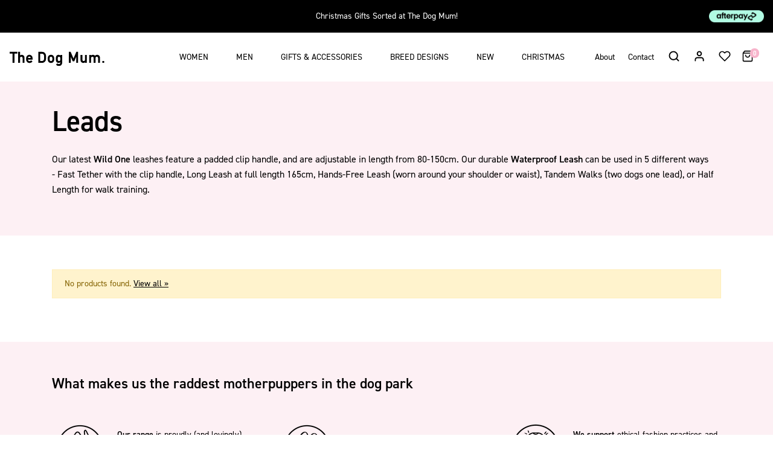

--- FILE ---
content_type: text/html; charset=utf-8
request_url: https://thedogmum.com/collections/leash
body_size: 32539
content:
<!doctype html>
<html class="no-js no-cookies no-touch">
  <script>
    window.dataLayer = window.dataLayer || [];
  </script>
  <!-- Google Tag Manager -->
  <script>
    (function(w,d,s,l,i){w[l]=w[l]||[];w[l].push({'gtm.start':
    new Date().getTime(),event:'gtm.js'});var f=d.getElementsByTagName(s)[0],
    j=d.createElement(s),dl=l!='dataLayer'?'&l='+l:'';j.async=true;j.src=
    'https://www.googletagmanager.com/gtm.js?id='+i+dl;f.parentNode.insertBefore(j,f);
    })(window,document,'script','dataLayer','GTM-NFC6486');
  </script>
  <!-- End Google Tag Manager -->
  <head>
    <!-- "snippets/booster-seo.liquid" was not rendered, the associated app was uninstalled -->
    <meta charset="utf-8">
    <meta http-equiv="X-UA-Compatible" content="IE=edge,chrome=1">
    
    <meta name="viewport" content="width=device-width, initial-scale=1, shrink-to-fit=no">

    <!-- Page title -->
    
    

    <!-- Page description --><!-- Favicon -->
    
      <link rel="shortcut icon" href="//thedogmum.com/cdn/shop/files/207_-_TDM_Logo_I_NEG_32x32.png?v=1670488643" type="image/png">
    

    <link rel="canonical" href="https://thedogmum.com/collections/leash">

    


<meta property="og:site_name" content="The Dog Mum">
<meta property="og:url" content="https://thedogmum.com/collections/leash">
<meta property="og:title" content="Leads">
<meta property="og:type" content="product.group">
<meta property="og:description" content="Our latest Wild One leashes feature a padded clip handle, and are adjustable in length from 80-150cm. Our durable Waterproof Leash can be used in 5 different ways - Fast Tether with the clip handle, Long Leash at full length 165cm, Hands-Free Leash (worn around your shoulder or waist), Tandem Walks (two dogs one lead),"><meta property="og:image" content="http://thedogmum.com/cdn/shop/files/207_-_TDM_Logo_S_NEG.jpg?v=1613580265">
    <meta property="og:image:secure_url" content="https://thedogmum.com/cdn/shop/files/207_-_TDM_Logo_S_NEG.jpg?v=1613580265">
    <meta property="og:image:width" content="1773">
    <meta property="og:image:height" content="1773">
    <meta property="og:image:alt" content="">

<meta name="twitter:site" content="@">
<meta name="twitter:card" content="summary_large_image">
<meta name="twitter:title" content="Leads">
<meta name="twitter:description" content="Our latest Wild One leashes feature a padded clip handle, and are adjustable in length from 80-150cm. Our durable Waterproof Leash can be used in 5 different ways - Fast Tether with the clip handle, Long Leash at full length 165cm, Hands-Free Leash (worn around your shoulder or waist), Tandem Walks (two dogs one lead),">

    <script>window.nfecShopVersion = '1635898392';window.nfecJsVersion = '449365';window.nfecCVersion = 70388</script>
<script>window.performance && window.performance.mark && window.performance.mark('shopify.content_for_header.start');</script><meta name="google-site-verification" content="0RY0diax4xdDR8tn59wpVlSNFKpzlQij8p_92ho--YM">
<meta name="facebook-domain-verification" content="hzpps7pxps9bbiob144c8kvzrwhyxw">
<meta name="facebook-domain-verification" content="jjqe8ejy69lovklai6eyyfzgwpp3bj">
<meta name="google-site-verification" content="gDZLBtsIRVrmQISuC7KnLVMr9c-BX6e2VQgs4pzjn_8">
<meta name="google-site-verification" content="RzslvHRWPGIqbCzH7MGZ3GNTCXqp2mRP9GcHnOlJz6c">
<meta name="google-site-verification" content="V3M96yHDBe935iU-tQiZW6tPlOCXAnq8BYy-r4v4bO8">
<meta id="shopify-digital-wallet" name="shopify-digital-wallet" content="/22018799/digital_wallets/dialog">
<meta name="shopify-checkout-api-token" content="2e91511d24a288c3b5dfd3e8d6bd6625">
<meta id="in-context-paypal-metadata" data-shop-id="22018799" data-venmo-supported="false" data-environment="production" data-locale="en_US" data-paypal-v4="true" data-currency="AUD">
<link rel="alternate" type="application/atom+xml" title="Feed" href="/collections/leash.atom" />
<link rel="alternate" type="application/json+oembed" href="https://thedogmum.com/collections/leash.oembed">
<script async="async" src="/checkouts/internal/preloads.js?locale=en-AU"></script>
<link rel="preconnect" href="https://shop.app" crossorigin="anonymous">
<script async="async" src="https://shop.app/checkouts/internal/preloads.js?locale=en-AU&shop_id=22018799" crossorigin="anonymous"></script>
<script id="apple-pay-shop-capabilities" type="application/json">{"shopId":22018799,"countryCode":"AU","currencyCode":"AUD","merchantCapabilities":["supports3DS"],"merchantId":"gid:\/\/shopify\/Shop\/22018799","merchantName":"The Dog Mum","requiredBillingContactFields":["postalAddress","email","phone"],"requiredShippingContactFields":["postalAddress","email","phone"],"shippingType":"shipping","supportedNetworks":["visa","masterCard","amex","jcb"],"total":{"type":"pending","label":"The Dog Mum","amount":"1.00"},"shopifyPaymentsEnabled":true,"supportsSubscriptions":true}</script>
<script id="shopify-features" type="application/json">{"accessToken":"2e91511d24a288c3b5dfd3e8d6bd6625","betas":["rich-media-storefront-analytics"],"domain":"thedogmum.com","predictiveSearch":true,"shopId":22018799,"locale":"en"}</script>
<script>var Shopify = Shopify || {};
Shopify.shop = "the-dog-mum.myshopify.com";
Shopify.locale = "en";
Shopify.currency = {"active":"AUD","rate":"1.0"};
Shopify.country = "AU";
Shopify.theme = {"name":"TheDogMum | Power Tools Filter | 05-06-2023 | JTPL","id":131427926212,"schema_name":"The Dog Mum","schema_version":"1.0.0","theme_store_id":null,"role":"main"};
Shopify.theme.handle = "null";
Shopify.theme.style = {"id":null,"handle":null};
Shopify.cdnHost = "thedogmum.com/cdn";
Shopify.routes = Shopify.routes || {};
Shopify.routes.root = "/";</script>
<script type="module">!function(o){(o.Shopify=o.Shopify||{}).modules=!0}(window);</script>
<script>!function(o){function n(){var o=[];function n(){o.push(Array.prototype.slice.apply(arguments))}return n.q=o,n}var t=o.Shopify=o.Shopify||{};t.loadFeatures=n(),t.autoloadFeatures=n()}(window);</script>
<script>
  window.ShopifyPay = window.ShopifyPay || {};
  window.ShopifyPay.apiHost = "shop.app\/pay";
  window.ShopifyPay.redirectState = null;
</script>
<script id="shop-js-analytics" type="application/json">{"pageType":"collection"}</script>
<script defer="defer" async type="module" src="//thedogmum.com/cdn/shopifycloud/shop-js/modules/v2/client.init-shop-cart-sync_C5BV16lS.en.esm.js"></script>
<script defer="defer" async type="module" src="//thedogmum.com/cdn/shopifycloud/shop-js/modules/v2/chunk.common_CygWptCX.esm.js"></script>
<script type="module">
  await import("//thedogmum.com/cdn/shopifycloud/shop-js/modules/v2/client.init-shop-cart-sync_C5BV16lS.en.esm.js");
await import("//thedogmum.com/cdn/shopifycloud/shop-js/modules/v2/chunk.common_CygWptCX.esm.js");

  window.Shopify.SignInWithShop?.initShopCartSync?.({"fedCMEnabled":true,"windoidEnabled":true});

</script>
<script>
  window.Shopify = window.Shopify || {};
  if (!window.Shopify.featureAssets) window.Shopify.featureAssets = {};
  window.Shopify.featureAssets['shop-js'] = {"shop-cart-sync":["modules/v2/client.shop-cart-sync_ZFArdW7E.en.esm.js","modules/v2/chunk.common_CygWptCX.esm.js"],"init-fed-cm":["modules/v2/client.init-fed-cm_CmiC4vf6.en.esm.js","modules/v2/chunk.common_CygWptCX.esm.js"],"shop-button":["modules/v2/client.shop-button_tlx5R9nI.en.esm.js","modules/v2/chunk.common_CygWptCX.esm.js"],"shop-cash-offers":["modules/v2/client.shop-cash-offers_DOA2yAJr.en.esm.js","modules/v2/chunk.common_CygWptCX.esm.js","modules/v2/chunk.modal_D71HUcav.esm.js"],"init-windoid":["modules/v2/client.init-windoid_sURxWdc1.en.esm.js","modules/v2/chunk.common_CygWptCX.esm.js"],"shop-toast-manager":["modules/v2/client.shop-toast-manager_ClPi3nE9.en.esm.js","modules/v2/chunk.common_CygWptCX.esm.js"],"init-shop-email-lookup-coordinator":["modules/v2/client.init-shop-email-lookup-coordinator_B8hsDcYM.en.esm.js","modules/v2/chunk.common_CygWptCX.esm.js"],"init-shop-cart-sync":["modules/v2/client.init-shop-cart-sync_C5BV16lS.en.esm.js","modules/v2/chunk.common_CygWptCX.esm.js"],"avatar":["modules/v2/client.avatar_BTnouDA3.en.esm.js"],"pay-button":["modules/v2/client.pay-button_FdsNuTd3.en.esm.js","modules/v2/chunk.common_CygWptCX.esm.js"],"init-customer-accounts":["modules/v2/client.init-customer-accounts_DxDtT_ad.en.esm.js","modules/v2/client.shop-login-button_C5VAVYt1.en.esm.js","modules/v2/chunk.common_CygWptCX.esm.js","modules/v2/chunk.modal_D71HUcav.esm.js"],"init-shop-for-new-customer-accounts":["modules/v2/client.init-shop-for-new-customer-accounts_ChsxoAhi.en.esm.js","modules/v2/client.shop-login-button_C5VAVYt1.en.esm.js","modules/v2/chunk.common_CygWptCX.esm.js","modules/v2/chunk.modal_D71HUcav.esm.js"],"shop-login-button":["modules/v2/client.shop-login-button_C5VAVYt1.en.esm.js","modules/v2/chunk.common_CygWptCX.esm.js","modules/v2/chunk.modal_D71HUcav.esm.js"],"init-customer-accounts-sign-up":["modules/v2/client.init-customer-accounts-sign-up_CPSyQ0Tj.en.esm.js","modules/v2/client.shop-login-button_C5VAVYt1.en.esm.js","modules/v2/chunk.common_CygWptCX.esm.js","modules/v2/chunk.modal_D71HUcav.esm.js"],"shop-follow-button":["modules/v2/client.shop-follow-button_Cva4Ekp9.en.esm.js","modules/v2/chunk.common_CygWptCX.esm.js","modules/v2/chunk.modal_D71HUcav.esm.js"],"checkout-modal":["modules/v2/client.checkout-modal_BPM8l0SH.en.esm.js","modules/v2/chunk.common_CygWptCX.esm.js","modules/v2/chunk.modal_D71HUcav.esm.js"],"lead-capture":["modules/v2/client.lead-capture_Bi8yE_yS.en.esm.js","modules/v2/chunk.common_CygWptCX.esm.js","modules/v2/chunk.modal_D71HUcav.esm.js"],"shop-login":["modules/v2/client.shop-login_D6lNrXab.en.esm.js","modules/v2/chunk.common_CygWptCX.esm.js","modules/v2/chunk.modal_D71HUcav.esm.js"],"payment-terms":["modules/v2/client.payment-terms_CZxnsJam.en.esm.js","modules/v2/chunk.common_CygWptCX.esm.js","modules/v2/chunk.modal_D71HUcav.esm.js"]};
</script>
<script>(function() {
  var isLoaded = false;
  function asyncLoad() {
    if (isLoaded) return;
    isLoaded = true;
    var urls = ["https:\/\/loox.io\/widget\/NkFJXCtFE\/loox.1521542088146.js?shop=the-dog-mum.myshopify.com"];
    for (var i = 0; i < urls.length; i++) {
      var s = document.createElement('script');
      s.type = 'text/javascript';
      s.async = true;
      s.src = urls[i];
      var x = document.getElementsByTagName('script')[0];
      x.parentNode.insertBefore(s, x);
    }
  };
  if(window.attachEvent) {
    window.attachEvent('onload', asyncLoad);
  } else {
    window.addEventListener('load', asyncLoad, false);
  }
})();</script>
<script id="__st">var __st={"a":22018799,"offset":36000,"reqid":"2c612266-d948-4d6c-b1bd-c74dbbe935a0-1768619738","pageurl":"thedogmum.com\/collections\/leash","u":"61630d7e97f9","p":"collection","rtyp":"collection","rid":287715197124};</script>
<script>window.ShopifyPaypalV4VisibilityTracking = true;</script>
<script id="captcha-bootstrap">!function(){'use strict';const t='contact',e='account',n='new_comment',o=[[t,t],['blogs',n],['comments',n],[t,'customer']],c=[[e,'customer_login'],[e,'guest_login'],[e,'recover_customer_password'],[e,'create_customer']],r=t=>t.map((([t,e])=>`form[action*='/${t}']:not([data-nocaptcha='true']) input[name='form_type'][value='${e}']`)).join(','),a=t=>()=>t?[...document.querySelectorAll(t)].map((t=>t.form)):[];function s(){const t=[...o],e=r(t);return a(e)}const i='password',u='form_key',d=['recaptcha-v3-token','g-recaptcha-response','h-captcha-response',i],f=()=>{try{return window.sessionStorage}catch{return}},m='__shopify_v',_=t=>t.elements[u];function p(t,e,n=!1){try{const o=window.sessionStorage,c=JSON.parse(o.getItem(e)),{data:r}=function(t){const{data:e,action:n}=t;return t[m]||n?{data:e,action:n}:{data:t,action:n}}(c);for(const[e,n]of Object.entries(r))t.elements[e]&&(t.elements[e].value=n);n&&o.removeItem(e)}catch(o){console.error('form repopulation failed',{error:o})}}const l='form_type',E='cptcha';function T(t){t.dataset[E]=!0}const w=window,h=w.document,L='Shopify',v='ce_forms',y='captcha';let A=!1;((t,e)=>{const n=(g='f06e6c50-85a8-45c8-87d0-21a2b65856fe',I='https://cdn.shopify.com/shopifycloud/storefront-forms-hcaptcha/ce_storefront_forms_captcha_hcaptcha.v1.5.2.iife.js',D={infoText:'Protected by hCaptcha',privacyText:'Privacy',termsText:'Terms'},(t,e,n)=>{const o=w[L][v],c=o.bindForm;if(c)return c(t,g,e,D).then(n);var r;o.q.push([[t,g,e,D],n]),r=I,A||(h.body.append(Object.assign(h.createElement('script'),{id:'captcha-provider',async:!0,src:r})),A=!0)});var g,I,D;w[L]=w[L]||{},w[L][v]=w[L][v]||{},w[L][v].q=[],w[L][y]=w[L][y]||{},w[L][y].protect=function(t,e){n(t,void 0,e),T(t)},Object.freeze(w[L][y]),function(t,e,n,w,h,L){const[v,y,A,g]=function(t,e,n){const i=e?o:[],u=t?c:[],d=[...i,...u],f=r(d),m=r(i),_=r(d.filter((([t,e])=>n.includes(e))));return[a(f),a(m),a(_),s()]}(w,h,L),I=t=>{const e=t.target;return e instanceof HTMLFormElement?e:e&&e.form},D=t=>v().includes(t);t.addEventListener('submit',(t=>{const e=I(t);if(!e)return;const n=D(e)&&!e.dataset.hcaptchaBound&&!e.dataset.recaptchaBound,o=_(e),c=g().includes(e)&&(!o||!o.value);(n||c)&&t.preventDefault(),c&&!n&&(function(t){try{if(!f())return;!function(t){const e=f();if(!e)return;const n=_(t);if(!n)return;const o=n.value;o&&e.removeItem(o)}(t);const e=Array.from(Array(32),(()=>Math.random().toString(36)[2])).join('');!function(t,e){_(t)||t.append(Object.assign(document.createElement('input'),{type:'hidden',name:u})),t.elements[u].value=e}(t,e),function(t,e){const n=f();if(!n)return;const o=[...t.querySelectorAll(`input[type='${i}']`)].map((({name:t})=>t)),c=[...d,...o],r={};for(const[a,s]of new FormData(t).entries())c.includes(a)||(r[a]=s);n.setItem(e,JSON.stringify({[m]:1,action:t.action,data:r}))}(t,e)}catch(e){console.error('failed to persist form',e)}}(e),e.submit())}));const S=(t,e)=>{t&&!t.dataset[E]&&(n(t,e.some((e=>e===t))),T(t))};for(const o of['focusin','change'])t.addEventListener(o,(t=>{const e=I(t);D(e)&&S(e,y())}));const B=e.get('form_key'),M=e.get(l),P=B&&M;t.addEventListener('DOMContentLoaded',(()=>{const t=y();if(P)for(const e of t)e.elements[l].value===M&&p(e,B);[...new Set([...A(),...v().filter((t=>'true'===t.dataset.shopifyCaptcha))])].forEach((e=>S(e,t)))}))}(h,new URLSearchParams(w.location.search),n,t,e,['guest_login'])})(!0,!0)}();</script>
<script integrity="sha256-4kQ18oKyAcykRKYeNunJcIwy7WH5gtpwJnB7kiuLZ1E=" data-source-attribution="shopify.loadfeatures" defer="defer" src="//thedogmum.com/cdn/shopifycloud/storefront/assets/storefront/load_feature-a0a9edcb.js" crossorigin="anonymous"></script>
<script crossorigin="anonymous" defer="defer" src="//thedogmum.com/cdn/shopifycloud/storefront/assets/shopify_pay/storefront-65b4c6d7.js?v=20250812"></script>
<script data-source-attribution="shopify.dynamic_checkout.dynamic.init">var Shopify=Shopify||{};Shopify.PaymentButton=Shopify.PaymentButton||{isStorefrontPortableWallets:!0,init:function(){window.Shopify.PaymentButton.init=function(){};var t=document.createElement("script");t.src="https://thedogmum.com/cdn/shopifycloud/portable-wallets/latest/portable-wallets.en.js",t.type="module",document.head.appendChild(t)}};
</script>
<script data-source-attribution="shopify.dynamic_checkout.buyer_consent">
  function portableWalletsHideBuyerConsent(e){var t=document.getElementById("shopify-buyer-consent"),n=document.getElementById("shopify-subscription-policy-button");t&&n&&(t.classList.add("hidden"),t.setAttribute("aria-hidden","true"),n.removeEventListener("click",e))}function portableWalletsShowBuyerConsent(e){var t=document.getElementById("shopify-buyer-consent"),n=document.getElementById("shopify-subscription-policy-button");t&&n&&(t.classList.remove("hidden"),t.removeAttribute("aria-hidden"),n.addEventListener("click",e))}window.Shopify?.PaymentButton&&(window.Shopify.PaymentButton.hideBuyerConsent=portableWalletsHideBuyerConsent,window.Shopify.PaymentButton.showBuyerConsent=portableWalletsShowBuyerConsent);
</script>
<script data-source-attribution="shopify.dynamic_checkout.cart.bootstrap">document.addEventListener("DOMContentLoaded",(function(){function t(){return document.querySelector("shopify-accelerated-checkout-cart, shopify-accelerated-checkout")}if(t())Shopify.PaymentButton.init();else{new MutationObserver((function(e,n){t()&&(Shopify.PaymentButton.init(),n.disconnect())})).observe(document.body,{childList:!0,subtree:!0})}}));
</script>
<link id="shopify-accelerated-checkout-styles" rel="stylesheet" media="screen" href="https://thedogmum.com/cdn/shopifycloud/portable-wallets/latest/accelerated-checkout-backwards-compat.css" crossorigin="anonymous">
<style id="shopify-accelerated-checkout-cart">
        #shopify-buyer-consent {
  margin-top: 1em;
  display: inline-block;
  width: 100%;
}

#shopify-buyer-consent.hidden {
  display: none;
}

#shopify-subscription-policy-button {
  background: none;
  border: none;
  padding: 0;
  text-decoration: underline;
  font-size: inherit;
  cursor: pointer;
}

#shopify-subscription-policy-button::before {
  box-shadow: none;
}

      </style>

<script>window.performance && window.performance.mark && window.performance.mark('shopify.content_for_header.end');</script>



<input type='hidden' id='appify_rcc' value='{"id":460,"shop_id":22018799,"app_status":1,"days":5,"card_position":2,"card_margin":"0px","card_width":"100%","card_radius":"0px","card_padding":"2px 10px","card_shadow":"10px 15px 12px 3px","card_shadow_color":"rgba(112,114,20,0.27)","card_background_color":"#000000","message":"This website uses cookies to ensure you get the best experience on our website","message_text_color":"#FFFFFF","link":0,"link_url":"https:\/\/en.wikipedia.org\/wiki\/HTTP_cookie","link_text":"Learn more","link_text_color":"#FAFF00","link_new_line":0,"accept_button_text":"Accept","accept_button_border_width":"2px","accept_button_radius":"5px","accept_button_padding":"2px 10px","accept_button_background_color":"#FFFFFF","accept_button_text_color":"#000000","accept_button_border_color":"#FAFF16","accept_button_hover_text_color":"#FFFFFF","accept_button_hover_background_color":"#000000","accept_button_hover_border_color":"#FAFF16","cancel_button":0,"cancel_button_text":"Cancel","cancel_button_border_width":"2px","cancel_button_radius":"5px","cancel_button_padding":"2px 10px","cancel_button_background_color":"#ffffff","cancel_button_text_color":"#000000","cancel_button_border_color":"#FAFF16","cancel_button_hover_text_color":"#FFFFFF","cancel_button_hover_background_color":"#000000","cancel_button_hover_border_color":"#FAFF16","cancel_selection":0,"cancel_days":5,"image":0,"image_id":1,"image_size":"24px","pre_style":0,"themeName":{"theme_id":129447362756,"theme":false}}' />

<link rel='stylesheet' type='text/css' href='/apps/appifycc/assets/css/newstyle.min.css?v=3223'></link>

<script src='/apps/appifycc/assets/js/newrcc.min.js?v=3223' type='text/javascript'></script>





    <!-- Theme CSS variables -->
<style>

  .navbar-brand {
    background-image: url(//thedogmum.com/cdn/shop/t/24/assets/dogmum-logo.svg?v=161474154730835088941685942873)
  }

  .social-proof-section {
    background-image: url(//thedogmum.com/cdn/shop/t/24/assets/social-proof-staffy.svg?v=102413287524037134531685942873)
  }

</style>

<link rel="stylesheet" href="https://use.typekit.net/jet2rbs.css">

<!-- Theme style -->

<link type="text/css" href="//thedogmum.com/cdn/shop/t/24/assets/layout.theme.css?v=34987671908582171685942873" rel="stylesheet"><link rel="prefetch" href="//thedogmum.com/cdn/shop/t/24/assets/template.collection.featured.css?v=88020930058606947361685942873" as="style">

<!-- Fancybox -->
<link href="https://cdn.jsdelivr.net/gh/fancyapps/fancybox@3.5.7/dist/jquery.fancybox.min.css" rel="stylesheet" />

<!-- Animate.css -->
<link href="https://cdnjs.cloudflare.com/ajax/libs/animate.css/4.1.1/animate.min.css" rel="stylesheet" />

    <div id="shopify-section-colour-swatches-styles" class="shopify-section"><!-- Swatches -->
<style>

.color-swatch.color-red {
  background-color: #da2121 !important;
}

.color-swatch.color-mauve {
  background-color: #84728f !important;
}

.color-swatch.color-white {
  background-color: #ffffff !important;
}

.color-swatch.color-lavender {
  background-color: #eddaf4 !important;
}

.color-swatch.color-aqua {
  background-color: #c8f6f1 !important;
}

.color-swatch.color-light-grey {
  background-color: #dbd9d9 !important;
}

.color-swatch.color-petrol-blue {
  background-color: #2a4162 !important;
}

.color-swatch.color-rose {
  background-color: #f3afaf !important;
}

.color-swatch.color-army {
  background-color: #415134 !important;
}

.color-swatch.color-black {
  background-color: #000000 !important;
}

.color-swatch.color-dark-grey {
  background-color: #585757 !important;
}

.color-swatch.color-navy {
  background-color: #041c51 !important;
}

.color-swatch.color-cream {
  background-color: #fffef7 !important;
}

.color-swatch.color-white-marle {
  background-color: #f0f0f0 !important;
}

.color-swatch.color-copper {
  background-color: #8d4e00 !important;
}

.color-swatch.color-peach {
  background-color: #ffe5d6 !important;
}

.color-swatch.color-pink {
  background-color: #ffe9f5 !important;
}

.color-swatch.color-charcoal {
  background-color: #5a5555 !important;
}

.color-swatch.color-army-green {
  background-color: #324703 !important;
}

.color-swatch.color-gold {
  background-color: #f5c448 !important;
}

.color-swatch.color-white-red {
  background-color: #ffffff !important;
}

.color-swatch.color-white-black {
  background-color: #000000 !important;
}

.color-swatch.color-blush {
  background-color: #f3afaf !important;
}

.color-swatch.color-sand {
  background-color: #fff4de !important;
}

.color-swatch.color-sage {
  background-color: #9cc4c0 !important;
}

.color-swatch.color-mint {
  background-color: #dff2e9 !important;
}

.color-swatch.color-pistachio {
  background-color: #d7e2ca !important;
}

.color-swatch.color-caramel {
  background-color: #d7c188 !important;
}

.color-swatch.color-pink-black {
  background-color: #fce3ea !important;
}

.color-swatch.color-royal-blue {
  background-color: #2a5cc4 !important;
}

.color-swatch.color-mid-wash {
  background-color: #588fbc !important;
}

.color-swatch.color-petrol-blue {
  background-color: #506582 !important;
}

.color-swatch.color-salmon {
  background-color: #fddede !important;
}

.color-swatch.color-black-blue {
  background-color: #4f92b7 !important;
}

.color-swatch.color-olive {
  background-color: #436810 !important;
}

.color-swatch.color-berry {
  background-color: #6d0636 !important;
}

.color-swatch.color-light-pink {
  background-color: #fceded !important;
}

.color-swatch.color-green {
  background-color: #365e2e !important;
}

.color-swatch.color-white-green {
  background-color: #365e2e !important;
}

.color-swatch.color-white-red {
  background-color: #c10101 !important;
}

.color-swatch.color- {
  background-color:  !important;
}

.color-swatch.color-leopard {
  background-color: #f2dab8 !important;
}

.color-swatch.color-zebra {
  background-color: #000000 !important;
}

.color-swatch.color-ibiza-blue {
  background-color: #6a9bd4 !important;
}

.color-swatch.color-miami-lilac {
  background-color: #eddaf4 !important;
}

.color-swatch.color-ecru {
  background-color: #faf8ee !important;
}

.color-swatch.color-cypress {
  background-color: #678669 !important;
}

.color-swatch.color-red-plaid {
  background-color: #cf2c2c !important;
}

.color-swatch.color-lilac {
  background-color: #f6e8f9 !important;
}

.color-swatch.color-forest-green {
  background-color: #215122 !important;
}

</style>



</div>
    <script type="text/javascript">
    var sm_quantity_selector_attr = 'id';
  	// if (window.location.pathname == '/collections/all') {
   //    	window.location.replace('/collections/all-products');
  	// }
  	
    var sm_is_cart_page = false;
	
</script>

<style>
#gift_container, #gift_container .giftContainerContent, #smProductDetailGiftWrapper {
  all: unset;
}

#gift_container .giftContainerContent *, #smProductDetailGiftWrapper * {
	all: unset;
}

#sticky_gift_icon.stickyGartRight {
  	right: 20px;
    bottom: 20px;
}
#sticky_gift_icon {
    position: fixed;
    bottom: 200px;
    right: 15px;
    z-index: 9999;
}
#sticky_gift_icon a {
    text-decoration: none;
    font-size: 20px;
    color: #34495e;
}
#sticky_gift_icon span {
    display: block;
    -webkit-border-radius: 40px;
    -moz-border-radius: 40px;
    border-radius: 40px;
    background-color: rgba(255,255,255,.9);
    -webkit-box-shadow: 1px 1px 5px grey;
    -moz-box-shadow: 1px 1px 5px grey;
    box-shadow: 1px 1px 5px grey;
    padding: 10px;
    width: 40px;
    height: 40px;
    margin: 0 auto;
    line-height: 40px !important;
    text-align: center;
    text-align: -moz-center;
    text-align: -webkit-center;
    position: relative;
    box-sizing: content-box !important;
    z-index: 1;
}
#sticky_gift_icon mark {
    -webkit-border-radius: 20px;
    -moz-border-radius: 20px;
    border-radius: 20px;
    border: 2px solid #FFF;
    width: 20px;
    height: 20px;
    background-color: #FF6B6B;
    position: absolute;
    top: -5px;
    left: -10px;
    font-size: 10px;
    line-height: 20px;
    font-family: Roboto,sans-serif;
    color: #FFF;
    font-weight: 700;
    box-sizing: content-box !important;
}
#sticky_gift_icon svg.showGifts {
  	height: 30px;
	width: 30px;
	margin-top: 3px;
}
#sticky_gift_icon svg.hideGifts {
  	height: 25px;
    width: 25px;
    margin-top: 8px;
  	display: none;
}

#gift_container {
  color:black;
  position: fixed;
  z-index: 9999999;
  bottom: 95px;
  right: 20px;
  max-height: 80%;
  overflow-y: scroll;
  overflow-x: hidden;
  -webkit-box-shadow: rgba(0, 0, 0, 0.16) 0px 5px 40px, rgb(0, 0, 0) 0px 5px 0px 0px inset !important;
  -moz-box-shadow: rgba(0, 0, 0, 0.16) 0px 5px 40px, rgb(0, 0, 0) 0px 5px 0px 0px inset !important;
  box-shadow: rgba(0, 0, 0, 0.16) 0px 5px 40px, rgb(0, 0, 0) 0px 5px 0px 0px inset !important;
  -moz-border-radius: 8px;
  -webkit-border-radius: 8px;
  border-radius: 8px;
  font-size: 13px;
  font-family: -apple-system, BlinkMacSystemFont, 'Segoe UI', Roboto, Oxygen, Ubuntu, Cantarell, 'Open Sans', 'Helvetica Neue', sans-serif;
}

#gift_container .giftContainerContent {
  float: right;
  background: white;
  width: 320px;
  position: relative;
  padding: 10px 10px 0px 10px;
  display:none;
}

#gift_container .giftContainerContent .giftWrapper {
    color: black;
  	padding: 5px;
  	margin: 0px 0px 10px;
	background:rgb(255, 255, 255) none repeat scroll 0% 0%;
	border-radius: 5px;
  	-webkit-border-radius: 5px;
  	-moz-border-radius: 5px;
  	-webkit-box-shadow: rgba(0, 0, 0, 0.1) 0px 4px 15px 0px, rgba(0, 0, 0, 0.1) 0px 1px 2px 0px;
  	-moz-box-shadow: rgba(0, 0, 0, 0.1) 0px 4px 15px 0px, rgba(0, 0, 0, 0.1) 0px 1px 2px 0px;
	box-shadow: rgba(0, 0, 0, 0.1) 0px 4px 15px 0px, rgba(0, 0, 0, 0.1) 0px 1px 2px 0px;
	position: relative;
  	display: block;
}

#gift_container .giftContainerContent .orderGiftsTitle, #gift_container .giftContainerContent .productsToOfferGiftsTitle {
  	text-align: center;
	padding: 5px;
	margin: 0 auto;
	font-weight: bold;
	display: block;
	border-bottom: 1px solid gray;
	width: 95%;
}

#gift_container .giftContainerContent ul {
	display: inline;
}
#gift_container .giftContainerContent li{
	padding: 10px 20px;
	display: block;
}
#gift_container .giftContainerContent li img{
	width: 22%;
	float: left;
	display: block;
}
#gift_container .giftContainerContent .smItems{
	width: 70%;
	display: block;
	float: left;
  	margin-left: 5%;
}

#gift_container .giftContainerContent .giftWrapper a {
  	display: inline;
    cursor: pointer;
    text-decoration: underline;
}

#gift_container .giftContainerContent .smAddGiftToCart {
  	padding: 4px 10px;
    margin-top: 4px;
    background:rgba(168, 168, 168, 0.46) none repeat scroll 0% 0%;
    border-radius: 2px;
    position: relative;
    display: block;
    font-weight: bold;
    cursor: pointer;
}

#gift_container .giftContainerContent .giftAlreadyInCart {
  	padding: 5px 20px;
	display: block;
  	text-align: center;
}
#gift_container .giftContainerContent .giftAlreadyInCart a {
  	font-weight: bold;
}
#gift_container .giftContainerContent .removeFromCart {
  	display: block;
    margin-top: 10px;
    cursor: pointer;
    text-decoration: underline;
}


#gift_container .giftContainerContent .item-variants select {
	display: block;
	color: #444;
	padding: .3em 1.0em .3em .3em;
	width: 100%;
	max-width: 100%;
	box-sizing: border-box;
	margin-top: 2px;
	border: 1px solid #aaa;
	-moz-border-radius: .2em;
  	-webkit-border-radius: .2em;
  	border-radius: .2em;
	-moz-appearance: none;
	-webkit-appearance: none;
	appearance: none;
	background-color: #fff;
	background-image: url('data:image/svg+xml;charset=US-ASCII,<svg version="1.1" id="Capa_1" xmlns="http://www.w3.org/2000/svg" xmlns:xlink="http://www.w3.org/1999/xlink" x="0px" y="0px"	 width="292.362px" height="292.362px" viewBox="0 0 292.362 292.362" style="enable-background:new 0 0 292.362 292.362;"	 xml:space="preserve"><g>	<path d="M286.935,69.377c-3.614-3.617-7.898-5.424-12.848-5.424H18.274c-4.952,0-9.233,1.807-12.85,5.424		C1.807,72.998,0,77.279,0,82.228c0,4.948,1.807,9.229,5.424,12.847l127.907,127.907c3.621,3.617,7.902,5.428,12.85,5.428		s9.233-1.811,12.847-5.428L286.935,95.074c3.613-3.617,5.427-7.898,5.427-12.847C292.362,77.279,290.548,72.998,286.935,69.377z"/></g><g></g><g></g><g></g><g></g><g></g><g></g><g></g><g></g><g></g><g></g><g></g><g></g><g></g><g></g><g></g></svg>'), linear-gradient(to bottom, #ffffff 0%,#e5e5e5 100%);
	background-repeat: no-repeat, repeat;
	background-position: right .7em top 50%, 0 0;
	background-size: .65em auto, 100%;
}
#gift_container .giftContainerContent .item-variants select::-ms-expand {
	display: none;
}
#gift_container .giftContainerContent .item-variants select:hover {
	border-color: #888;
}
#gift_container .giftContainerContent .item-variants select:focus {
	border-color: #aaa;
	-moz-box-shadow: 0 0 1px 3px rgba(59, 153, 252, .7);
  	-webkit-box-shadow: 0 0 1px 3px rgba(59, 153, 252, .7);
  	box-shadow: 0 0 1px 3px rgba(59, 153, 252, .7);
	-moz-box-shadow: 0 0 0 3px -moz-mac-focusring;
  	-webkit-box-shadow: 0 0 0 3px -moz-mac-focusring;
  	box-shadow: 0 0 0 3px -moz-mac-focusring;
	color: #222;
	outline: none;
}
#gift_container .giftContainerContent .item-variants select option {
	font-weight:normal;
}

*[dir="rtl"] #gift_container .giftContainerContent .item-variants select, :root:lang(ar) #gift_container .giftContainerContent .item-variants select, :root:lang(iw) #gift_container .giftContainerContent .item-variants select {
	background-position: left .7em top 50%, 0 0;
	padding: .6em .8em .5em 1.4em;
}

#gift_container .giftContainerContent .item-variants select:disabled, #gift_container .giftContainerContent .item-variants select[aria-disabled=true] {
	color: graytext;
	background-image: url('data:image/svg+xml;charset=US-ASCII,<svg version="1.1" id="Capa_1" xmlns="http://www.w3.org/2000/svg" xmlns:xlink="http://www.w3.org/1999/xlink" x="0px" y="0px"	 width="292.362px" height="292.362px" viewBox="0 0 292.362 292.362" style="enable-background:new 0 0 292.362 292.362;"	 xml:space="preserve"><g>	<path d="M286.935,69.377c-3.614-3.617-7.898-5.424-12.848-5.424H18.274c-4.952,0-9.233,1.807-12.85,5.424		C1.807,72.998,0,77.279,0,82.228c0,4.948,1.807,9.229,5.424,12.847l127.907,127.907c3.621,3.617,7.902,5.428,12.85,5.428		s9.233-1.811,12.847-5.428L286.935,95.074c3.613-3.617,5.427-7.898,5.427-12.847C292.362,77.279,290.548,72.998,286.935,69.377z"/></g><g></g><g></g><g></g><g></g><g></g><g></g><g></g><g></g><g></g><g></g><g></g><g></g><g></g><g></g><g></g></svg>'),linear-gradient(to bottom, #ffffff 0%,#e5e5e5 100%);
}
#gift_container .giftContainerContent .item-variants select:disabled:hover, #gift_container .giftContainerContent .item-variants select[aria-disabled=true] {
	border-color: #aaa;
}
#gift_container .giftContainerContent:after {
  bottom: 100%;
  left: 89%;
  border: solid transparent;
  content: " ";
  height: 0;
  width: 0;
  position: absolute;
  pointer-events: none;
  border-bottom-color: white;
  border-width: 8px;
  margin-left: -8px;
}

#gift_container .button {
  background: #6394F8;
  color: white;
  text-align: center;
  padding: 12px;
  text-decoration: none;
  display: block;
  border-radius: 3px;
  font-size: 16px;
  margin: 25px 0 15px 0;
}
#gift_container .button:hover {
  background: #729ef9;
}

#gift_container .clearfix:after {
  content: "";
  display: table;
  clear: both;
}

#gift_container #overlaySection {
  display: none;
  width: 100%;
  height: 100%;
  position: absolute;
  top: 0;
  left: 0;
  background: white;
  opacity: 0.6;
  z-index: 99;
}


#smProductDetailGiftWrapper {
  position: relative;
  font-size: 13px;
  font-family: -apple-system, BlinkMacSystemFont, 'Segoe UI', Roboto, Oxygen, Ubuntu, Cantarell, 'Open Sans', 'Helvetica Neue', sans-serif;
  line-height: 1;
  -webkit-font-smoothing: antialiased;
  -moz-osx-font-smoothing: grayscale;
  color: #000;
  padding: 10px;
  margin: 20px 0px 50px;
  background:rgb(255, 255, 255) none repeat scroll 0% 0%;
  -webkit-border-radius: 5px;
  -moz-border-radius: 5px;
  border-radius: 5px;
  -webkit-box-shadow:rgba(0, 0, 0, 0.1) 0px 1px 1px 0px,rgba(0, 0, 0, 0.1) 0px 1px 1px 1px;
  -moz-box-shadow:rgba(0, 0, 0, 0.1) 0px 1px 1px 0px,rgba(0, 0, 0, 0.1) 0px 1px 1px 1px;
  box-shadow:rgba(0, 0, 0, 0.1) 0px 1px 1px 0px,rgba(0, 0, 0, 0.1) 0px 1px 1px 1px;
  display: block;
}

#smProductDetailGiftWrapper.alreadyInCart {
  border: 1px solid #00800070;
  background: rgb(245, 251, 244);
}

#smProductDetailGiftWrapper .alreadyInCartProductTitle {
  display: block;
  text-align: center;
}
#smProductDetailGiftWrapper .alreadyInCartProductTitle a {
  cursor: pointer;
  text-decoration: underline;
  font-weight: bold;
}
#smProductDetailGiftWrapper .removeFromCart {
  display: block;
  text-align: center;
  margin-top: 20px;
  cursor: pointer;
  text-decoration: underline;
}


#smProductDetailGiftWrapper li {
	padding: 10px 20px;
    display: inline-block;
}

#smProductDetailGiftWrapper li img {
  width: 22%;
  float: left;
  display: block;
}
#smProductDetailGiftWrapper .smItems {
  width: 70%;
  display: block;
  float: left;
  margin-left: 5%;
}
#smProductDetailGiftWrapper .giftWrapper a {
  display: inline;
  cursor: pointer;
  text-decoration: underline;
}
#smProductDetailGiftWrapper .item-variants select {
  display: block;
  color:#444;
  padding: .5em 1.0em .3em .3em;
  width: 100%;
  max-width: 100%;
  box-sizing: border-box;
  margin-top: 6px;
  border: 1px solid #aaa;
  -moz-border-radius: .2em;
  -webkit-border-radius: .2em;
  border-radius: .2em;
  -moz-appearance: none;
  -webkit-appearance: none;
  appearance: none;
  background-color:#fff;
  background-image: url('data:image/svg+xml;charset=US-ASCII,<svg version="1.1" id="Capa_1" xmlns="http://www.w3.org/2000/svg" xmlns:xlink="http://www.w3.org/1999/xlink" x="0px" y="0px" width="292.362px" height="292.362px" viewBox="0 0 292.362 292.362" style="enable-background:new 0 0 292.362 292.362;" xml:space="preserve"><g> <path d="M286.935,69.377c-3.614-3.617-7.898-5.424-12.848-5.424H18.274c-4.952,0-9.233,1.807-12.85,5.424 C1.807,72.998,0,77.279,0,82.228c0,4.948,1.807,9.229,5.424,12.847l127.907,127.907c3.621,3.617,7.902,5.428,12.85,5.428 s9.233-1.811,12.847-5.428L286.935,95.074c3.613-3.617,5.427-7.898,5.427-12.847C292.362,77.279,290.548,72.998,286.935,69.377z"/></g><g></g><g></g><g></g><g></g><g></g><g></g><g></g><g></g><g></g><g></g><g></g><g></g><g></g><g></g><g></g></svg>'), linear-gradient(to bottom,#ffffff 0%,#e5e5e5 100%);
  background-repeat: no-repeat, repeat;
  background-position: right .7em top 50%, 0 0;
  background-size: .65em auto, 100%;
  text-align: left;
}

#smProductDetailGiftWrapper .item-name {
  display: block;
  cursor: pointer;
  text-decoration: underline;
  text-align: left;
}

#smProductDetailGiftWrapper .item-variants select option {
  font-weight: normal;
}
#smProductDetailGiftWrapper .smAddGiftToCart {
  padding: 8px 8px;
  margin-top: 6px;
  background: rgba(168, 168, 168, 0.46) none repeat scroll 0% 0%;
  -moz-border-radius: 2px;
  -webkit-border-radius: 2px;
  border-radius: 2px;
  position: relative;
  display: block;
  font-weight: bold;
  cursor: pointer;
}
#smProductDetailGiftWrapper .productsToOfferGiftsTitle {
  text-align: center;
  padding: 5px;
  margin: 0 auto;
  font-weight: bold;
  display: block;
  border-bottom: 1px solid gray;
  width: 95%;
  margin-bottom: 20px;
  line-height: 20px;
}
#smProductDetailGiftWrapper .productsToOfferGiftsTitle a {
	cursor: pointer;
  	text-decoration: underline;
}

#gift_container  .offerGiftsUntilDate, #smProductDetailGiftWrapper .offerGiftsUntilDate {
  display: block;
  margin-top: 5px;
  text-align: center;
  border-top: 1px solid black;
  padding: 10px;
}

#gift_container  .offerGiftsUntilDateIcon, #smProductDetailGiftWrapper .offerGiftsUntilDateIcon {
  padding: 0 1.0em .3em .3em;
  background-color: #fff;
  background-image: url('data:image/svg+xml;charset=US-ASCII,<svg height="512pt" viewBox="0 0 512 512" width="512pt" xmlns="http://www.w3.org/2000/svg"><path d="m482 292.25v-246.25c0-8.285156-6.714844-15-15-15h-76v-16c0-8.285156-6.714844-15-15-15s-15 6.714844-15 15v16h-60v-16c0-8.285156-6.714844-15-15-15s-15 6.714844-15 15v16h-60v-16c0-8.285156-6.714844-15-15-15s-15 6.714844-15 15v16h-60v-16c0-8.285156-6.714844-15-15-15s-15 6.714844-15 15v16h-76c-8.285156 0-15 6.714844-15 15v391c0 8.285156 6.714844 15 15 15h249.804688c24.25 36.152344 65.488281 60 112.195312 60 74.4375 0 135-60.5625 135-135 0-32.070312-11.25-61.5625-30-84.75zm-391-231.25v15c0 8.285156 6.714844 15 15 15s15-6.714844 15-15v-15h60v15c0 8.285156 6.714844 15 15 15s15-6.714844 15-15v-15h60v15c0 8.285156 6.714844 15 15 15s15-6.714844 15-15v-15h60v15c0 8.285156 6.714844 15 15 15s15-6.714844 15-15v-15h61v60h-422v-60zm-61 361v-271h422v113.804688c-21.464844-14.394532-47.269531-22.804688-75-22.804688-47.398438 0-89.164062 24.558594-113.257812 61.613281-2.027344-1.023437-4.3125-1.613281-6.742188-1.613281h-30c-8.285156 0-15 6.714844-15 15s6.714844 15 15 15h22.722656c-3.386718 9.554688-5.730468 19.601562-6.882812 30h-15.839844c-8.285156 0-15 6.714844-15 15s6.714844 15 15 15h15.839844c1.152344 10.398438 3.492187 20.445312 6.882812 30zm347 60c-57.898438 0-105-47.101562-105-105s47.101562-105 105-105 105 47.101562 105 105-47.101562 105-105 105zm0 0"/><path d="m437 362h-45v-45c0-8.285156-6.714844-15-15-15s-15 6.714844-15 15v60c0 8.285156 6.714844 15 15 15h60c8.285156 0 15-6.714844 15-15s-6.714844-15-15-15zm0 0"/><path d="m136 182h-30c-8.285156 0-15 6.714844-15 15s6.714844 15 15 15h30c8.285156 0 15-6.714844 15-15s-6.714844-15-15-15zm0 0"/><path d="m136 242h-30c-8.285156 0-15 6.714844-15 15s6.714844 15 15 15h30c8.285156 0 15-6.714844 15-15s-6.714844-15-15-15zm0 0"/><path d="m136 302h-30c-8.285156 0-15 6.714844-15 15s6.714844 15 15 15h30c8.285156 0 15-6.714844 15-15s-6.714844-15-15-15zm0 0"/><path d="m227 212h30c8.285156 0 15-6.714844 15-15s-6.714844-15-15-15h-30c-8.285156 0-15 6.714844-15 15s6.714844 15 15 15zm0 0"/><path d="m227 272h30c8.285156 0 15-6.714844 15-15s-6.714844-15-15-15h-30c-8.285156 0-15 6.714844-15 15s6.714844 15 15 15zm0 0"/><path d="m136 362h-30c-8.285156 0-15 6.714844-15 15s6.714844 15 15 15h30c8.285156 0 15-6.714844 15-15s-6.714844-15-15-15zm0 0"/><path d="m347 212h30c8.285156 0 15-6.714844 15-15s-6.714844-15-15-15h-30c-8.285156 0-15 6.714844-15 15s6.714844 15 15 15zm0 0"/></svg>');
  background-repeat: no-repeat, repeat;
  background-size: 16px auto;
}

.productGiftIcon {
  	position: absolute;
	top: 10px;
	right: 10px;
	width: 15%;
	z-index: 1;
}
.svgTextValue {
  	display: inline-block;
    position: absolute;
    top: 50%;
    -webkit-transform: translateY(-50%);
    transform: translateY(-50%);
    left: 0;
    right: 0;
    margin: auto;
    text-align: center;
  	color: black;
}


</style>
<div style="display:none" id="sticky_gift_icon" class="stickyGartRight">
  <a href="#">
    <span style="background-size: 30px;background-repeat: no-repeat;background-position: center; background-color:#ffffff">
        <svg class="showGifts" version="1.1" id="Capa_1" xmlns="http://www.w3.org/2000/svg" xmlns:xlink="http://www.w3.org/1999/xlink" x="0px" y="0px" viewBox="0 0 512 512" style="enable-background:new 0 0 512 512;" xml:space="preserve">
            <g>
                <g>
                    <path d="M32,271.692v192c0,17.664,14.368,32,32,32h160v-224H32z"></path>
                </g>
            </g>
            <g>
                <g>
                    <path d="M480,143.692H378.752c7.264-4.96,13.504-9.888,17.856-14.304c25.824-25.952,25.824-68.192,0-94.144
                        c-25.088-25.28-68.8-25.216-93.856,0c-13.888,13.92-50.688,70.592-45.6,108.448h-2.304c5.056-37.856-31.744-94.528-45.6-108.448
                        c-25.088-25.216-68.8-25.216-93.856,0C89.6,61.196,89.6,103.436,115.36,129.388c4.384,4.416,10.624,9.344,17.888,14.304H32
                        c-17.632,0-32,14.368-32,32v48c0,8.832,7.168,16,16,16h208v-64h64v64h208c8.832,0,16-7.168,16-16v-48
                        C512,158.06,497.664,143.692,480,143.692z M222.112,142.636c0,0-1.344,1.056-5.92,1.056c-22.112,0-64.32-22.976-78.112-36.864
                        c-13.408-13.504-13.408-35.52,0-49.024c6.496-6.528,15.104-10.112,24.256-10.112c9.12,0,17.728,3.584,24.224,10.112
                        C208.128,79.5,229.568,134.924,222.112,142.636z M295.776,143.692c-4.544,0-5.888-1.024-5.888-1.056
                        c-7.456-7.712,13.984-63.136,35.552-84.832c12.896-13.024,35.456-13.088,48.48,0c13.44,13.504,13.44,35.52,0,49.024
                        C360.128,120.716,317.92,143.692,295.776,143.692z"></path>
                </g>
            </g>
            <g>
                <g>
                    <path d="M288,271.692v224h160c17.664,0,32-14.336,32-32v-192H288z"></path>
                </g>
        	</g>
        </svg>
      	<svg class="hideGifts" version="1.1" id="Layer_1" xmlns="http://www.w3.org/2000/svg" xmlns:xlink="http://www.w3.org/1999/xlink" x="0px" y="0px" viewBox="0 0 492 492" style="enable-background:new 0 0 492 492;" xml:space="preserve">
            <g>
                <g>
                    <path d="M300.188,246L484.14,62.04c5.06-5.064,7.852-11.82,7.86-19.024c0-7.208-2.792-13.972-7.86-19.028L468.02,7.872
                        c-5.068-5.076-11.824-7.856-19.036-7.856c-7.2,0-13.956,2.78-19.024,7.856L246.008,191.82L62.048,7.872
                        c-5.06-5.076-11.82-7.856-19.028-7.856c-7.2,0-13.96,2.78-19.02,7.856L7.872,23.988c-10.496,10.496-10.496,27.568,0,38.052
                        L191.828,246L7.872,429.952c-5.064,5.072-7.852,11.828-7.852,19.032c0,7.204,2.788,13.96,7.852,19.028l16.124,16.116
                        c5.06,5.072,11.824,7.856,19.02,7.856c7.208,0,13.968-2.784,19.028-7.856l183.96-183.952l183.952,183.952
                        c5.068,5.072,11.824,7.856,19.024,7.856h0.008c7.204,0,13.96-2.784,19.028-7.856l16.12-16.116
                        c5.06-5.064,7.852-11.824,7.852-19.028c0-7.204-2.792-13.96-7.852-19.028L300.188,246z"/>
                </g>
            </g>
        </svg>
      	<mark class="giftsCount" style="background-color:#ff6b6b">0</mark>
    </span>
  </a>
</div>


<div id="gift_container">
  <div class="giftContainerContent">
  </div>
  <div id="overlaySection" style="display: none;">
        <div class="overlaySectionWrapper">
            <svg xmlns="http://www.w3.org/2000/svg" xmlns:xlink="http://www.w3.org/1999/xlink" style="margin: 10px auto; background: rgba(0, 0, 0, 0) none repeat scroll 0% 0%; display: block; shape-rendering: auto;" width="100px" height="100px" viewBox="0 0 100 100" preserveAspectRatio="xMidYMid">
				<circle cx="50" cy="50" fill="none" stroke="#6a6a6a" stroke-width="6" r="35" stroke-dasharray="164.93361431346415 56.97787143782138">
  					<animateTransform attributeName="transform" type="rotate" repeatCount="indefinite" dur="1s" values="0 50 50;360 50 50" keyTimes="0;1"></animateTransform>
				</circle>
          	</svg>
        </div>
    </div>
</div>

<div id="smGiftIcon1" style="display:none">
  <svg height="100%" viewBox="0 0 423334 423334" width="100%"><g>
              <circle class="svgBackground" cx="211667" cy="211667" r="211667" style="fill: rgb(0, 255, 0);" /><g><path class="fil1" style="fill: white" d="M119059 155901l185216 0c2805,0 5080,2275 5080,5080l0 41401c0,2805 -2275,5080 -5080,5080l-185216 0c-2805,0 -5080,-2275 -5080,-5080l0 -41401c0,-2805 2275,-5080 5080,-5080zm180136 10160l-175056 0 0 31241 175056 0 0 -31241z" />
              <path class="fil1" style="fill: white" d="M296643 220462l0 104671c0,2805 -2275,5080 -5080,5080l-159792 0c-2805,0 -5080,-2275 -5080,-5080l0 -104671c0,-2797 2282,-5079 5079,-5079l2 0c2797,0 5079,2289 5079,5079l0 99591 149632 0 0 -99591c0,-2797 2282,-5079 5079,-5079l2 0c2797,0 5079,2289 5079,5079z" />
              <path class="fil1" style="fill: white" d="M193635 161672c0,-2805 2275,-5080 5080,-5080 2805,0 5080,2275 5080,5080l0 163461c0,2805 -2275,5080 -5080,5080 -2805,0 -5080,-2275 -5080,-5080l0 -163461z" />
              <path class="fil1" style="fill: white" d="M219539 161672c0,-2805 2275,-5080 5080,-5080 2805,0 5080,2275 5080,5080l0 163461c0,2805 -2275,5080 -5080,5080 -2805,0 -5080,-2275 -5080,-5080l0 -163461z" />
              <path class="fil1" style="fill: white" d="M209789 163399c-2587,-2281 -68864,-61052 -31914,-69713 33612,-7880 40371,65311 40391,65520 262,2783 -1781,5254 -4564,5516 -1491,140 -2893,-381 -3913,-1323zm-29612 -59831c-13041,3056 11194,28506 26055,42753 -3158,-17890 -10654,-46364 -26055,-42753z" />
              <path class="fil1" style="fill: white" d="M221711 142929c11236,-11089 24112,-25587 18671,-29124 -5427,-3528 -13257,14265 -18671,29124zm24187 -37618c19846,12904 -28410,55572 -31713,58458 -1268,1217 -3135,1739 -4942,1208 -2685,-789 -4222,-3606 -3433,-6291 56,-189 19543,-66734 40088,-53375z" /></g></g>
  </svg>
</div>
<div id="smGiftIcon2" style="display:none">
  <svg height="100%" width="100%" viewBox="0 0 64 64">
            <g>
                <path class="svgBackground"
                      d="M56.8,19.4c-2.4,0.3-4.2,1.8-5.7,3.7c0.4,0.5,0.8,0.8,1.1,1.2c0,1.3,0,2.6,0,4.4c1.1,0.6,2.5,1.7,4.2,2.3   c0.9,0.3,2.3,0,3.1-0.6c1.1-0.7,0.8-2,0.2-3.1c-0.7-1.4-0.8-2.9-0.2-4.5C60.4,20.7,59.1,19,56.8,19.4z M56.9,23   c-0.8,0.6-1.9,0.8-2.9,0.9c-0.3,0-1.6,0-1.7,0.3c0.5-1.2,1.8-2.3,2.9-2.9c0.4-0.2,0.7-0.4,1.1-0.4c0.4,0,0.8,0.1,1.1,0.4   C57.9,21.9,57.5,22.5,56.9,23z"/>
                <path class="svgBackground"
                      d="M47.8,22.8c-1.5-1.9-3.2-3.4-5.7-3.7c-2.3-0.3-3.6,1.3-2.7,3.5c0.7,1.6,0.5,3-0.2,4.5   c-0.6,1.1-0.8,2.4,0.2,3.1c0.8,0.6,2.2,0.9,3.1,0.6c1.6-0.6,3-1.6,4.2-2.3c0-1.8,0-3.1,0-4.4C47.1,23.6,47.4,23.3,47.8,22.8z    M44.4,23.5c-1-0.2-2-0.5-2.8-1.1c-0.1-0.1-0.2-0.2-0.3-0.3c-0.5-0.5-0.9-1.4,0-1.7c0.8-0.3,1.9,0.3,2.6,0.7c1.1,0.7,2,1.6,2.6,2.7   C46.4,23.6,44.8,23.6,44.4,23.5z"/>
                <path class="svgBackground"
                      d="M49.4,23.5c-1.3,0-2.4,1.1-2.4,2.4c0,1.3,1.1,2.4,2.4,2.4c1.3,0,2.4-1.1,2.4-2.4   C51.8,24.6,50.7,23.5,49.4,23.5z"/>
                <path class="svgBackground"
                      d="M58.8,12.3h-7.2v7.2c1.3-1.1,2.9-2,4.9-2.3c1.9-0.3,3.5,0.3,4.5,1.6c1,1.3,1.1,3,0.4,4.7   c0,0.1-0.1,0.2-0.1,0.3h1.5v-7.5C62.9,14.1,61.1,12.3,58.8,12.3z"/>
                <path class="svgBackground"
                      d="M37.6,23.2c-0.7-1.7-0.6-3.5,0.4-4.7c1-1.3,2.6-1.9,4.5-1.6c2.1,0.3,3.8,1.3,5,2.4v-7H5.2   c-2.3,0-4.1,1.8-4.1,4.1v7.5h36.7C37.7,23.6,37.7,23.4,37.6,23.2z"/>
                <path class="svgBackground"
                      d="M43.3,32.5c-0.5,0.2-1,0.2-1.5,0.2c-1.3,0-2.6-0.4-3.5-1c-0.5-0.4-1.9-1.5-1.6-3.7H1.1v19.8   c0,2.3,1.8,4.1,4.1,4.1h42.4V30.2c-0.2,0.1-0.4,0.2-0.6,0.4C45.9,31.2,44.7,32,43.3,32.5z"/>
                <path class="svgBackground"
                  d="M60.7,32c-0.9,0.6-2.2,1-3.5,1c-0.5,0-1-0.1-1.5-0.2c-1.4-0.5-2.6-1.3-3.6-1.9c-0.2-0.1-0.3-0.2-0.5-0.3v21.1   h7.2c2.3,0,4.1-1.8,4.1-4.1V27.9h-0.7C62.7,30.3,61.2,31.6,60.7,32z"/>
            </g>
    </svg>
</div>
<div id="smGiftIcon3" style="display:none">
  <svg height="100%" width="100%" viewBox="0 0 64 64">
    <circle cx="50%" cy="50%" r="50%" fill="red" class="svgBackground" />
    <switch>
      <foreignObject x="10" y="4" width="70%" height="85%" style="line-height: normal; text-align:center;">
        <div>
            <p xmlns="http://www.w3.org/1999/xhtml" class="svgTextValue" style="color: black; font-family: Arial; font-size: 14px; text-align: center; line-height: normal; font-weight: bold"></p>
        </div>
      </foreignObject>
    </switch>
  </svg>
</div>

<img alt="smNoImage" style="display:none" class="smNoImage" src="//thedogmum.com/cdn/shopifycloud/storefront/assets/no-image-100-2a702f30_small.gif" />

<script type="text/javascript">var sm_translations_labels = {"gift_already_in_cart":"GIFT_NAME already in cart","remove_from_cart":"Remove from cart?","add_to_cart":"Add to cart","add_product_to_cart_and_get_gift":"Add PRODUCT_NAME to cart and get free gift","add_multiple_products_to_cart_and_get_gift":"Add any product from collection(s) TYPE_VALUES to cart and get free gift","pick_free_gift_for_multiple_products":"You added to cart product from collection(s) TYPE_VALUES, you can pick free gift","pick_free_gift_for_product":"You can pick a free gift for PRODUCT_NAME","buy_for_more_and_get_gift":"Spend TO_SPEND to get a Free Gift!","buy_for_more_and_get_gift_with_conditions":"If you spend ORDER_MINIMUM for products CONDITIONAL_PRODUCTS, you will get free gift","pick_free_gift_for_order":"FREE gift when you spend ORDER_MINIMUM","active_until":"active until UNTIL_DATE","until_date_format":1,"gift_cart_property_label":"Free Gift!"}; var sm_desing_settings = {"changeGiftVariantsInCart":0,"showGiftOldPriceInGiftBox":0,"removeGiftsLinks":0,"disableUnavailableGifts":0,"canChangeGiftsQuantity":0,"selectedGiftIcon":1,"giftIconColor":{"hue":0,"saturation":0.07294921875,"brightness":1,"alpha":1},"giftIconTextValue":"Free Gift","selectedGiftBoxPosition":1,"backgroundColorOfGiftBox":{"hue":1,"saturation":0,"brightness":1},"backgroundColorOfGiftBoxIcon":{"hue":1,"saturation":0.08125,"brightness":0.99375,"alpha":1},"giftBoxIconIsPulsed":0,"hideGiftBox":0}; var sm_products_gifts = []; var sm_orders_gifts = []; var sm_multiple_products_gifts= [];var sm_order_offers_filter_values = []; var sm_pro_version_settings = {"limit_gift_value":0,"can_cumulate_order_total_value_offers":0,"auto_gift_box_open_value":"never","adapt_to_currency":0};var sm_money_with_currency_format = "${{amount}} AUD"; var sm_money_format="$@@amount&&";var sm_collections_products_ids = {"fathers-day":[]};sm_collections_products_ids["fathers-day"].push(parseInt("7411685916868"));sm_collections_products_ids["fathers-day"].push(parseInt("7410759270596"));sm_collections_products_ids["fathers-day"].push(parseInt("7410757533892"));sm_collections_products_ids["fathers-day"].push(parseInt("7410756649156"));sm_collections_products_ids["fathers-day"].push(parseInt("7410719981764"));sm_collections_products_ids["fathers-day"].push(parseInt("7407529722052"));sm_collections_products_ids["fathers-day"].push(parseInt("7407528411332"));sm_collections_products_ids["fathers-day"].push(parseInt("7407527362756"));sm_collections_products_ids["fathers-day"].push(parseInt("7407519793348"));sm_collections_products_ids["fathers-day"].push(parseInt("7404052381892"));sm_collections_products_ids["fathers-day"].push(parseInt("7404052349124"));sm_collections_products_ids["fathers-day"].push(parseInt("7404052283588"));sm_collections_products_ids["fathers-day"].push(parseInt("7404052250820"));sm_collections_products_ids["fathers-day"].push(parseInt("7404052185284"));sm_collections_products_ids["fathers-day"].push(parseInt("7404052152516"));sm_collections_products_ids["fathers-day"].push(parseInt("7404051071172"));sm_collections_products_ids["fathers-day"].push(parseInt("7404051038404"));sm_collections_products_ids["fathers-day"].push(parseInt("7404050841796"));sm_collections_products_ids["fathers-day"].push(parseInt("7403437981892"));sm_collections_products_ids["fathers-day"].push(parseInt("7403436179652"));sm_collections_products_ids["fathers-day"].push(parseInt("7403412783300"));sm_collections_products_ids["fathers-day"].push(parseInt("7212686737604"));sm_collections_products_ids["fathers-day"].push(parseInt("7010942124228"));sm_collections_products_ids["fathers-day"].push(parseInt("7010941599940"));sm_collections_products_ids["fathers-day"].push(parseInt("7010940846276"));sm_collections_products_ids["fathers-day"].push(parseInt("7010470232260"));sm_collections_products_ids["fathers-day"].push(parseInt("6800546922692"));sm_collections_products_ids["fathers-day"].push(parseInt("6785037140164"));sm_collections_products_ids["fathers-day"].push(parseInt("6785035174084"));sm_collections_products_ids["fathers-day"].push(parseInt("6785033896132"));sm_collections_products_ids["fathers-day"].push(parseInt("6785033830596"));sm_collections_products_ids["fathers-day"].push(parseInt("6641124737220"));sm_collections_products_ids["fathers-day"].push(parseInt("6194831818948"));sm_collections_products_ids["fathers-day"].push(parseInt("6194831720644"));sm_collections_products_ids["fathers-day"].push(parseInt("4686109179952"));sm_collections_products_ids["fathers-day"].push(parseInt("4645333008432"));sm_collections_products_ids["fathers-day"].push(parseInt("3855301509154"));sm_collections_products_ids["fathers-day"].push(parseInt("3854140440610"));sm_collections_products_ids["fathers-day"].push(parseInt("3662494859298"));sm_collections_products_ids["fathers-day"].push(parseInt("1840902209570"));sm_collections_products_ids["fathers-day"].push(parseInt("1840901095458"));sm_collections_products_ids["fathers-day"].push(parseInt("1826112110626"));sm_collections_products_ids["fathers-day"].push(parseInt("1826110242850"));var sm_order_offers_conditions_products_ids = [];</script>

    <script>
              if (typeof BSS_PL == 'undefined') {
                  var BSS_PL = {};
              }
              var bssPlApiServer = "https://product-labels-pro.bsscommerce.com";
              BSS_PL.customerTags = 'null';
              BSS_PL.configData = [];
              BSS_PL.storeId = 2878;
              BSS_PL.currentPlan = "false";
              BSS_PL.storeIdCustomOld = "10678";
              BSS_PL.storeIdOldWIthPriority = "12200";
              BSS_PL.apiServerProduction = "https://product-labels-pro.bsscommerce.com";
              
              </script>
          <style>
.homepage-slideshow .slick-slide .bss_pl_img {
    visibility: hidden !important;
}
</style>
    <!-- PickyStory code, do not modify. Safe to remove after the app is uninstalled -->
    
    <!-- PickyStory code end -->

    <link href="//thedogmum.com/cdn/shop/t/24/assets/custom-jtpl.css?v=69977831732345257761685953969" rel="stylesheet" type="text/css" media="all" />
    
        <!-- candyrack-script -->
        <script src="//thedogmum.com/cdn/shop/t/24/assets/candyrack-config.js?v=128743589354287189111685942873" type="text/javascript"></script>
        <!-- / candyrack-script -->
        
    <div id="shopify-section-filter-menu-settings" class="shopify-section"><style type="text/css">
/*  Filter Menu Color and Image Section CSS */.pt-display-swatch ul .filter-active-colour__army .collection-name .check-icon:before
{
  background-color: #324703;
  color: #324703;
  -webkit-text-fill-color: transparent;background: -o-linear-gradient(transparent, transparent);
  background-size: cover;
  -webkit-background-clip: text;
  background-clip: text;

}

.pt-display-swatch ul .filter-active-colour__army .collection-name .check-icon {
  text-shadow: none !important;
}.pt-display-swatch ul .filter-active-ibiza-blue .collection-name .check-icon:before
{
  background-color: #6a9bd4;
  color: #6a9bd4;
  -webkit-text-fill-color: transparent;background: -o-linear-gradient(transparent, transparent);
  background-size: cover;
  -webkit-background-clip: text;
  background-clip: text;

}

.pt-display-swatch ul .filter-active-ibiza-blue .collection-name .check-icon {
  text-shadow: none !important;
}.pt-display-swatch ul .filter-active-miami-lilac .collection-name .check-icon:before
{
  background-color: #eddaf4;
  color: #eddaf4;
  -webkit-text-fill-color: transparent;background: -o-linear-gradient(transparent, transparent);
  background-size: cover;
  -webkit-background-clip: text;
  background-clip: text;

}

.pt-display-swatch ul .filter-active-miami-lilac .collection-name .check-icon {
  text-shadow: none !important;
}.pt-display-swatch ul .filter-active-pink .collection-name .check-icon:before
{
  background-color: #ffe9f5;
  color: #ffe9f5;
  -webkit-text-fill-color: transparent;background: -o-linear-gradient(transparent, transparent);
  background-size: cover;
  -webkit-background-clip: text;
  background-clip: text;

}

.pt-display-swatch ul .filter-active-pink .collection-name .check-icon {
  text-shadow: none !important;
}.pt-display-swatch ul .filter-active-colour__army .collection-name .check-icon:before
{
  background-color: #324703;
  color: #324703;
  -webkit-text-fill-color: transparent;background: -o-linear-gradient(transparent, transparent);
  background-size: cover;
  -webkit-background-clip: text;
  background-clip: text;

}

.pt-display-swatch ul .filter-active-colour__army .collection-name .check-icon {
  text-shadow: none !important;
}.pt-display-swatch ul .filter-active-colour__pink .collection-name .check-icon:before
{
  background-color: #ffe9f5;
  color: #ffe9f5;
  -webkit-text-fill-color: transparent;background: -o-linear-gradient(transparent, transparent);
  background-size: cover;
  -webkit-background-clip: text;
  background-clip: text;

}

.pt-display-swatch ul .filter-active-colour__pink .collection-name .check-icon {
  text-shadow: none !important;
}.pt-display-swatch ul .filter-active-white .collection-name .check-icon:before
{
  background-color: #ffffff;
  color: #ffffff;
  -webkit-text-fill-color: transparent;background: -o-linear-gradient(transparent, transparent);
  background-size: cover;
  -webkit-background-clip: text;
  background-clip: text;

}

.pt-display-swatch ul .filter-active-white .collection-name .check-icon {
  text-shadow: none !important;
}.pt-display-swatch ul .filter-active-colour__white .collection-name .check-icon:before
{
  background-color: #ffffff;
  color: #ffffff;
  -webkit-text-fill-color: transparent;background: -o-linear-gradient(transparent, transparent);
  background-size: cover;
  -webkit-background-clip: text;
  background-clip: text;

}

.pt-display-swatch ul .filter-active-colour__white .collection-name .check-icon {
  text-shadow: none !important;
}.pt-display-swatch ul .filter-active-black-1 .collection-name .check-icon:before
{
  background-color: #000000;
  color: #000000;
  -webkit-text-fill-color: transparent;background: -o-linear-gradient(transparent, transparent);
  background-size: cover;
  -webkit-background-clip: text;
  background-clip: text;

}

.pt-display-swatch ul .filter-active-black-1 .collection-name .check-icon {
  text-shadow: none !important;
}.pt-display-swatch ul .filter-active-colour__black .collection-name .check-icon:before
{
  background-color: #000000;
  color: #000000;
  -webkit-text-fill-color: transparent;background: -o-linear-gradient(transparent, transparent);
  background-size: cover;
  -webkit-background-clip: text;
  background-clip: text;

}

.pt-display-swatch ul .filter-active-colour__black .collection-name .check-icon {
  text-shadow: none !important;
}.pt-display-swatch ul .filter-active-sage-1 .collection-name .check-icon:before
{
  background-color: #9cc4c0;
  color: #9cc4c0;
  -webkit-text-fill-color: transparent;background: -o-linear-gradient(transparent, transparent);
  background-size: cover;
  -webkit-background-clip: text;
  background-clip: text;

}

.pt-display-swatch ul .filter-active-sage-1 .collection-name .check-icon {
  text-shadow: none !important;
}.pt-display-swatch ul .filter-active-peach-1 .collection-name .check-icon:before
{
  background-color: #ffe5d6;
  color: #ffe5d6;
  -webkit-text-fill-color: transparent;background: -o-linear-gradient(transparent, transparent);
  background-size: cover;
  -webkit-background-clip: text;
  background-clip: text;

}

.pt-display-swatch ul .filter-active-peach-1 .collection-name .check-icon {
  text-shadow: none !important;
}.pt-display-swatch ul .filter-active-olive-1 .collection-name .check-icon:before
{
  background-color: #436810;
  color: #436810;
  -webkit-text-fill-color: transparent;background: -o-linear-gradient(transparent, transparent);
  background-size: cover;
  -webkit-background-clip: text;
  background-clip: text;

}

.pt-display-swatch ul .filter-active-olive-1 .collection-name .check-icon {
  text-shadow: none !important;
}.pt-display-swatch ul .filter-active- .collection-name .check-icon:before
{
  background-color: #da2121;
  color: #da2121;
  -webkit-text-fill-color: transparent;background: -o-linear-gradient(transparent, transparent);
  background-size: cover;
  -webkit-background-clip: text;
  background-clip: text;

}

.pt-display-swatch ul .filter-active- .collection-name .check-icon {
  text-shadow: none !important;
}</style>
<link href="//thedogmum.com/cdn/shop/t/24/assets/filter-menu.scss.css?v=114514200941398603871698640810" rel="stylesheet" type="text/css" media="all" />
<script src="//thedogmum.com/cdn/shop/t/24/assets/filter-menu.js?v=165919721149535074951685942873" type="text/javascript"></script>

<script src="//thedogmum.com/cdn/shop/t/24/assets/pt-pjax.js?v=122766017420096956151685942873" type="text/javascript"></script>






</div>
      
	<script>var loox_global_hash = '1758602249924';</script><script>var loox_pop_active = true;var loox_pop_display = {"home_page":true,"product_page":true,"cart_page":false,"other_pages":false};</script><style>.loox-reviews-default { max-width: 1200px; margin: 0 auto; }</style>
<!-- SchemaAPP Liquid Start -->



    <script type="application/ld+json">
        {"@context":"http://schema.org","@type":"OfferCatalog","name":"Leads","@id":"https://thedogmum.com/collections/leash#OfferCatalog","numberOfItems":24,"itemListOrder":"ItemListUnordered","itemListElement":[{"@type":"Product","@id":"https://thedogmum.com/products/multi-function-waterproof-leash-olive#Product","name":"Multi-Function Waterproof Leash: Olive","url":"https://thedogmum.com/products/multi-function-waterproof-leash-olive","category":"Leash - Waterproof","description":"This durable multi-function leash is waterproof and can be used in 5 different ways! Perfect for qui ...","mpn":"739742037","offers":{"@type":"AggregateOffer","name":"Multi-Function Waterproof Leash: Olive","highPrice":"44.00","lowPrice":"40.00","priceCurrency":"AUD","itemCondition":"http://schema.org/NewCondition","offerCount":2,"@id":"https://thedogmum.com/products/multi-function-waterproof-leash-olive#AggregateOffer"},"brand":{"@type":"Brand","name":"The Dog Mum","@id":"https://thedogmum.com/products/multi-function-waterproof-leash-olive#Brand"},"image":{"@type":"ImageObject","height":1200,"width":960,"url":"https://cdn.shopify.com/s/files/1/2201/8799/products/multi-function-waterproof-leash-olive-334749.jpg?v=1645493968","@id":"https://cdn.shopify.com/s/files/1/2201/8799/products/multi-function-waterproof-leash-olive-334749.jpg?v=1645493968"}},{"@type":"Product","@id":"https://thedogmum.com/products/multi-function-waterproof-leash-black#Product","name":"Multi-Function Waterproof Leash: Black","url":"https://thedogmum.com/products/multi-function-waterproof-leash-black","category":"Leash - Waterproof","description":"This durable multi-function leash is waterproof and can be used in 5 different ways! Perfect for qui ...","mpn":"739798393","offers":{"@type":"AggregateOffer","name":"Multi-Function Waterproof Leash: Black","highPrice":"44.00","lowPrice":"40.00","priceCurrency":"AUD","itemCondition":"http://schema.org/NewCondition","offerCount":2,"@id":"https://thedogmum.com/products/multi-function-waterproof-leash-black#AggregateOffer"},"brand":{"@type":"Brand","name":"The Dog Mum","@id":"https://thedogmum.com/products/multi-function-waterproof-leash-black#Brand"},"image":{"@type":"ImageObject","height":1200,"width":960,"url":"https://cdn.shopify.com/s/files/1/2201/8799/products/multi-function-waterproof-leash-black-649287.jpg?v=1658370492","@id":"https://cdn.shopify.com/s/files/1/2201/8799/products/multi-function-waterproof-leash-black-649287.jpg?v=1658370492"}},{"@type":"Product","@id":"https://thedogmum.com/products/luxe-leather-set-pink#Product","name":"Walk Kit Luxe Leather: Collar + Leash + Bag Holder","url":"https://thedogmum.com/products/luxe-leather-set-pink","category":"Collar + Leash Kit","description":"Save on individual items in our Luxe Leather Walk Kit.\nOur luxury leather sets are made using genuin ...","gtin12":"723098300219","offers":{"@type":"AggregateOffer","name":"Walk Kit Luxe Leather: Collar + Leash + Bag Holder","highPrice":"35.00","lowPrice":"35.00","priceCurrency":"AUD","itemCondition":"http://schema.org/NewCondition","offerCount":3,"@id":"https://thedogmum.com/products/luxe-leather-set-pink#AggregateOffer"},"brand":{"@type":"Brand","name":"The Dog Mum","@id":"https://thedogmum.com/products/luxe-leather-set-pink#Brand"},"image":{"@type":"ImageObject","height":1124,"width":1200,"url":"https://cdn.shopify.com/s/files/1/2201/8799/products/set-luxe-leather-pink-412007.jpg?v=1663315821","@id":"https://cdn.shopify.com/s/files/1/2201/8799/products/set-luxe-leather-pink-412007.jpg?v=1663315821"}},{"@type":"Product","@id":"https://thedogmum.com/products/luxe-leather-set-black#Product","name":"Walk Kit Luxe Leather: Collar + Leash + Bag Holder","url":"https://thedogmum.com/products/luxe-leather-set-black","category":"Collar + Leash Kit","description":"Save on individual items in our Luxe Leather Walk Kit.\nOur luxury leather sets are made using genuin ...","gtin12":"723098300189","offers":{"@type":"AggregateOffer","name":"Walk Kit Luxe Leather: Collar + Leash + Bag Holder","highPrice":"35.00","lowPrice":"35.00","priceCurrency":"AUD","itemCondition":"http://schema.org/NewCondition","offerCount":3,"@id":"https://thedogmum.com/products/luxe-leather-set-black#AggregateOffer"},"brand":{"@type":"Brand","name":"The Dog Mum","@id":"https://thedogmum.com/products/luxe-leather-set-black#Brand"},"image":{"@type":"ImageObject","height":1124,"width":1200,"url":"https://cdn.shopify.com/s/files/1/2201/8799/products/set-luxe-leather-black-187740.jpg?v=1663315875","@id":"https://cdn.shopify.com/s/files/1/2201/8799/products/set-luxe-leather-black-187740.jpg?v=1663315875"}},{"@type":"Product","@id":"https://thedogmum.com/products/luxe-leather-leash#Product","name":"Leash in Luxe Leather: Black","url":"https://thedogmum.com/products/luxe-leather-leash","category":"Leash - Luxe Leather","description":"Our luxury leather leash is made using genuine soft textured leather for style and durability. It is ...","gtin12":"723098300011","offers":{"@type":"AggregateOffer","name":"Leash in Luxe Leather: Black","highPrice":"12.00","lowPrice":"11.50","priceCurrency":"AUD","itemCondition":"http://schema.org/NewCondition","offerCount":2,"@id":"https://thedogmum.com/products/luxe-leather-leash#AggregateOffer"},"brand":{"@type":"Brand","name":"The Dog Mum","@id":"https://thedogmum.com/products/luxe-leather-leash#Brand"},"image":{"@type":"ImageObject","height":2500,"width":2000,"url":"https://cdn.shopify.com/s/files/1/2201/8799/products/luxeleashblack.jpg?v=1656572942","@id":"https://cdn.shopify.com/s/files/1/2201/8799/products/luxeleashblack.jpg?v=1656572942"}},{"@type":"Product","@id":"https://thedogmum.com/products/luxe-leather-leash-pink#Product","name":"Leash in Luxe Leather: Pink","url":"https://thedogmum.com/products/luxe-leather-leash-pink","category":"Leash - Luxe Leather","description":"Our luxury leather leash is made using genuine soft textured leather for style and durability. It is ...","gtin12":"723098300035","offers":{"@type":"AggregateOffer","name":"Leash in Luxe Leather: Pink","highPrice":"12.00","lowPrice":"11.50","priceCurrency":"AUD","itemCondition":"http://schema.org/NewCondition","offerCount":2,"@id":"https://thedogmum.com/products/luxe-leather-leash-pink#AggregateOffer"},"brand":{"@type":"Brand","name":"The Dog Mum","@id":"https://thedogmum.com/products/luxe-leather-leash-pink#Brand"},"image":{"@type":"ImageObject","height":2374,"width":1891,"url":"https://cdn.shopify.com/s/files/1/2201/8799/products/luxeleashpink.jpg?v=1660789880","@id":"https://cdn.shopify.com/s/files/1/2201/8799/products/luxeleashpink.jpg?v=1660789880"}},{"@type":"Product","@id":"https://thedogmum.com/products/walk-kit-black-harness-leash#Product","name":"Walk Kit Black: Harness + Leash - Size S","url":"https://thedogmum.com/products/walk-kit-black-harness-leash","category":"Harness + Leash Kit","description":"Introducing our pawsome Walk Kits - save 15% when bought together.\nAdjustable Harness\nA cushioned ha ...","mpn":"739857610","offers":{"@type":"AggregateOffer","name":"Walk Kit Black: Harness + Leash - Size S","highPrice":"57.00","lowPrice":"57.00","priceCurrency":"AUD","itemCondition":"http://schema.org/NewCondition","offerCount":1,"@id":"https://thedogmum.com/products/walk-kit-black-harness-leash#AggregateOffer"},"brand":{"@type":"Brand","name":"The Dog Mum","@id":"https://thedogmum.com/products/walk-kit-black-harness-leash#Brand"},"image":{"@type":"ImageObject","height":1200,"width":960,"url":"https://cdn.shopify.com/s/files/1/2201/8799/products/walk-kit-black-harness-leash-425120.jpg?v=1645494729","@id":"https://cdn.shopify.com/s/files/1/2201/8799/products/walk-kit-black-harness-leash-425120.jpg?v=1645494729"}},{"@type":"Product","@id":"https://thedogmum.com/products/personalised-wild-one-leash-leopard#Product","name":"Leopard Length Adjustable Leash","url":"https://thedogmum.com/products/personalised-wild-one-leash-leopard","category":"Leash - Wild One","description":"Let your pupper's wild side come out with our exclusive Wild One range. \n\n\nLength adjustable from 80 ...","mpn":"LP/SB","offers":{"@type":"AggregateOffer","name":"Leopard Length Adjustable Leash","highPrice":"39.95","lowPrice":"37.95","priceCurrency":"AUD","itemCondition":"http://schema.org/NewCondition","offerCount":3,"@id":"https://thedogmum.com/products/personalised-wild-one-leash-leopard#AggregateOffer"},"brand":{"@type":"Brand","name":"The Dog Mum","@id":"https://thedogmum.com/products/personalised-wild-one-leash-leopard#Brand"},"image":{"@type":"ImageObject","height":1200,"width":960,"url":"https://cdn.shopify.com/s/files/1/2201/8799/products/personalised-wild-one-adjustable-leash-leopard-188242.jpg?v=1669625365","@id":"https://cdn.shopify.com/s/files/1/2201/8799/products/personalised-wild-one-adjustable-leash-leopard-188242.jpg?v=1669625365"}},{"@type":"Product","@id":"https://thedogmum.com/products/personalised-wild-one-leash-zebra#Product","name":"Personalised Zebra Length Adjustable Leash","url":"https://thedogmum.com/products/personalised-wild-one-leash-zebra","category":"Leash - Wild One","description":"Let your pupper's wild side come out with our exclusive Wild One range. \n\n\nLength adjustable from 80 ...","mpn":"ML/SB","offers":{"@type":"AggregateOffer","name":"Personalised Zebra Length Adjustable Leash","highPrice":"37.95","lowPrice":"37.95","priceCurrency":"AUD","itemCondition":"http://schema.org/NewCondition","offerCount":3,"@id":"https://thedogmum.com/products/personalised-wild-one-leash-zebra#AggregateOffer"},"brand":{"@type":"Brand","name":"The Dog Mum","@id":"https://thedogmum.com/products/personalised-wild-one-leash-zebra#Brand"},"image":{"@type":"ImageObject","height":1200,"width":960,"url":"https://cdn.shopify.com/s/files/1/2201/8799/products/personalised-wild-one-adjustable-leash-zebra-521422.jpg?v=1645494135","@id":"https://cdn.shopify.com/s/files/1/2201/8799/products/personalised-wild-one-adjustable-leash-zebra-521422.jpg?v=1645494135"}},{"@type":"Product","@id":"https://thedogmum.com/products/walk-kit-wild-one-leopard-collar-leash#Product","name":"Leopard Walk Kit: Collar + Clip Handle Leash","url":"https://thedogmum.com/products/walk-kit-wild-one-leopard-collar-leash","category":"Collar + Leash Kit","description":"Let your pupper's wild side come out with our exclusive Wild One range.\nYou save all items when you  ...","gtin12":"723098300073","offers":{"@type":"AggregateOffer","name":"Leopard Walk Kit: Collar + Clip Handle Leash","highPrice":"10.00","lowPrice":"10.00","priceCurrency":"AUD","itemCondition":"http://schema.org/NewCondition","offerCount":3,"@id":"https://thedogmum.com/products/walk-kit-wild-one-leopard-collar-leash#AggregateOffer"},"brand":{"@type":"Brand","name":"The Dog Mum","@id":"https://thedogmum.com/products/walk-kit-wild-one-leopard-collar-leash#Brand"},"image":{"@type":"ImageObject","height":2500,"width":2000,"url":"https://cdn.shopify.com/s/files/1/2201/8799/products/7leo_set_5a05ba90-5c97-4830-8757-b885f5e49e0f.jpg?v=1663315724","@id":"https://cdn.shopify.com/s/files/1/2201/8799/products/7leo_set_5a05ba90-5c97-4830-8757-b885f5e49e0f.jpg?v=1663315724"}},{"@type":"Product","@id":"https://thedogmum.com/products/personalised-walk-kit-wild-one-leopard-collar-leash#Product","name":"Personalised Leopard Walk Kit: Collar + Leash + Bag Holder","url":"https://thedogmum.com/products/personalised-walk-kit-wild-one-leopard-collar-leash","category":"Collar + Leash Kit","description":"Let your pupper's wild side come out with our exclusive Wild One range.\nYou save 10% across all item ...","mpn":"LP/SB","offers":{"@type":"AggregateOffer","name":"Personalised Leopard Walk Kit: Collar + Leash + Bag Holder","highPrice":"84.51","lowPrice":"80.91","priceCurrency":"AUD","itemCondition":"http://schema.org/NewCondition","offerCount":3,"@id":"https://thedogmum.com/products/personalised-walk-kit-wild-one-leopard-collar-leash#AggregateOffer"},"brand":{"@type":"Brand","name":"The Dog Mum","@id":"https://thedogmum.com/products/personalised-walk-kit-wild-one-leopard-collar-leash#Brand"},"image":{"@type":"ImageObject","height":1200,"width":960,"url":"https://cdn.shopify.com/s/files/1/2201/8799/products/duo-personalised-wild-one-leopard-collar-leash-447562.jpg?v=1645493166","@id":"https://cdn.shopify.com/s/files/1/2201/8799/products/duo-personalised-wild-one-leopard-collar-leash-447562.jpg?v=1645493166"}},{"@type":"Product","@id":"https://thedogmum.com/products/personalised-walk-kit-wild-one-zebra-collar-leash#Product","name":"Personalised Zebra Walk Kit: Collar + Leash + Bag Holder","url":"https://thedogmum.com/products/personalised-walk-kit-wild-one-zebra-collar-leash","category":"Collar + Leash Kit","description":"Let your pupper's wild side come out with our exclusive Wild One range.\nYou save 10% across all item ...","mpn":"ML/SB","offers":{"@type":"AggregateOffer","name":"Personalised Zebra Walk Kit: Collar + Leash + Bag Holder","highPrice":"84.51","lowPrice":"80.91","priceCurrency":"AUD","itemCondition":"http://schema.org/NewCondition","offerCount":3,"@id":"https://thedogmum.com/products/personalised-walk-kit-wild-one-zebra-collar-leash#AggregateOffer"},"brand":{"@type":"Brand","name":"The Dog Mum","@id":"https://thedogmum.com/products/personalised-walk-kit-wild-one-zebra-collar-leash#Brand"},"image":{"@type":"ImageObject","height":1200,"width":960,"url":"https://cdn.shopify.com/s/files/1/2201/8799/products/duo-personalised-wild-one-zebra-collar-leash-332400.jpg?v=1654586356","@id":"https://cdn.shopify.com/s/files/1/2201/8799/products/duo-personalised-wild-one-zebra-collar-leash-332400.jpg?v=1654586356"}},{"@type":"Product","@id":"https://thedogmum.com/products/multi-function-waterproof-leash-miami-lilac#Product","name":"Multi-Function Waterproof Leash: Miami Lilac","url":"https://thedogmum.com/products/multi-function-waterproof-leash-miami-lilac","category":"Leash - Waterproof","description":"This durable multi-function leash is waterproof and can be used in 5 different ways! Perfect for qui ...","gtin12":"723098300486","offers":{"@type":"AggregateOffer","name":"Multi-Function Waterproof Leash: Miami Lilac","highPrice":"11.00","lowPrice":"10.00","priceCurrency":"AUD","itemCondition":"http://schema.org/NewCondition","offerCount":2,"@id":"https://thedogmum.com/products/multi-function-waterproof-leash-miami-lilac#AggregateOffer"},"brand":{"@type":"Brand","name":"The Dog Mum","@id":"https://thedogmum.com/products/multi-function-waterproof-leash-miami-lilac#Brand"},"image":{"@type":"ImageObject","height":1134,"width":903,"url":"https://cdn.shopify.com/s/files/1/2201/8799/products/multi-function-waterproof-leash-miami-lilac-958401.jpg?v=1658369553","@id":"https://cdn.shopify.com/s/files/1/2201/8799/products/multi-function-waterproof-leash-miami-lilac-958401.jpg?v=1658369553"}},{"@type":"Product","@id":"https://thedogmum.com/products/multi-function-waterproof-leash-ibiza-blue#Product","name":"Multi-Function Waterproof Leash: Ibiza Blue","url":"https://thedogmum.com/products/multi-function-waterproof-leash-ibiza-blue","category":"Leash - Waterproof","description":"This durable multi-function leash is waterproof and can be used in 5 different ways! Perfect for qui ...","gtin12":"723098300394","offers":{"@type":"AggregateOffer","name":"Multi-Function Waterproof Leash: Ibiza Blue","highPrice":"11.00","lowPrice":"10.00","priceCurrency":"AUD","itemCondition":"http://schema.org/NewCondition","offerCount":2,"@id":"https://thedogmum.com/products/multi-function-waterproof-leash-ibiza-blue#AggregateOffer"},"brand":{"@type":"Brand","name":"The Dog Mum","@id":"https://thedogmum.com/products/multi-function-waterproof-leash-ibiza-blue#Brand"},"image":{"@type":"ImageObject","height":1045,"width":832,"url":"https://cdn.shopify.com/s/files/1/2201/8799/products/multi-function-waterproof-leash-ibiza-blue-478347.jpg?v=1658369629","@id":"https://cdn.shopify.com/s/files/1/2201/8799/products/multi-function-waterproof-leash-ibiza-blue-478347.jpg?v=1658369629"}},{"@type":"Product","@id":"https://thedogmum.com/products/new-walk-kit-black-harness-leash#Product","name":"Walk Kit Black: Harness + Leash + Bag Holder Size L + XL","url":"https://thedogmum.com/products/new-walk-kit-black-harness-leash","category":"Harness + Leash Kit","description":"Introducing our pawsome Walk Kits - save 10% when bought together.\nAdjustable Harness\nOh My Dog! The ...","mpn":"739685861","offers":{"@type":"AggregateOffer","name":"Walk Kit Black: Harness + Leash + Bag Holder Size L + XL","highPrice":"99.00","lowPrice":"99.00","priceCurrency":"AUD","itemCondition":"http://schema.org/NewCondition","offerCount":2,"@id":"https://thedogmum.com/products/new-walk-kit-black-harness-leash#AggregateOffer"},"brand":{"@type":"Brand","name":"The Dog Mum","@id":"https://thedogmum.com/products/new-walk-kit-black-harness-leash#Brand"},"image":{"@type":"ImageObject","height":1033,"width":823,"url":"https://cdn.shopify.com/s/files/1/2201/8799/products/new-walk-kit-black-harness-poop-bag-leash-size-l-xl-481567.jpg?v=1648513600","@id":"https://cdn.shopify.com/s/files/1/2201/8799/products/new-walk-kit-black-harness-poop-bag-leash-size-l-xl-481567.jpg?v=1648513600"}},{"@type":"Product","@id":"https://thedogmum.com/products/walk-kit-miami-lilac-harness-leash#Product","name":"Walk Kit Miami Lilac: Harness + Poop Bag + Leash","url":"https://thedogmum.com/products/walk-kit-miami-lilac-harness-leash","category":"Harness + Leash Kit","description":"Introducing our pawsome Walk Kits - save 20% when bought together.\nNEW Adjustable Harness\nOh My Dog! ...","mpn":"739989889","offers":{"@type":"AggregateOffer","name":"Walk Kit Miami Lilac: Harness + Poop Bag + Leash","highPrice":"93.50","lowPrice":"88.40","priceCurrency":"AUD","itemCondition":"http://schema.org/NewCondition","offerCount":4,"@id":"https://thedogmum.com/products/walk-kit-miami-lilac-harness-leash#AggregateOffer"},"brand":{"@type":"Brand","name":"The Dog Mum","@id":"https://thedogmum.com/products/walk-kit-miami-lilac-harness-leash#Brand"},"image":{"@type":"ImageObject","height":1200,"width":956,"url":"https://cdn.shopify.com/s/files/1/2201/8799/products/new-walk-kit-miami-lilac-harness-poop-bag-leash-148162.jpg?v=1657593669","@id":"https://cdn.shopify.com/s/files/1/2201/8799/products/new-walk-kit-miami-lilac-harness-poop-bag-leash-148162.jpg?v=1657593669"}},{"@type":"Product","@id":"https://thedogmum.com/products/walk-kit-ibiza-blue-harness-leash#Product","name":"Walk Kit Ibiza Blue: Harness + Poop Bag + Leash","url":"https://thedogmum.com/products/walk-kit-ibiza-blue-harness-leash","category":"Harness + Leash Kit","description":"Introducing our pawsome Walk Kits - save 15% when bought together.\nNEW Adjustable Harness\nOh My Dog! ...","mpn":"739733409","offers":{"@type":"AggregateOffer","name":"Walk Kit Ibiza Blue: Harness + Poop Bag + Leash","highPrice":"93.50","lowPrice":"88.40","priceCurrency":"AUD","itemCondition":"http://schema.org/NewCondition","offerCount":4,"@id":"https://thedogmum.com/products/walk-kit-ibiza-blue-harness-leash#AggregateOffer"},"brand":{"@type":"Brand","name":"The Dog Mum","@id":"https://thedogmum.com/products/walk-kit-ibiza-blue-harness-leash#Brand"},"image":{"@type":"ImageObject","height":1200,"width":956,"url":"https://cdn.shopify.com/s/files/1/2201/8799/products/new-walk-kit-ibiza-blue-harness-poop-bag-leash-748056.jpg?v=1657593587","@id":"https://cdn.shopify.com/s/files/1/2201/8799/products/new-walk-kit-ibiza-blue-harness-poop-bag-leash-748056.jpg?v=1657593587"}},{"@type":"Product","@id":"https://thedogmum.com/products/walk-kit-black-collar-leash-bag-holder#Product","name":"Walk Kit Black: Collar + Leash + Bag Holder","url":"https://thedogmum.com/products/walk-kit-black-collar-leash-bag-holder","category":"Collar + Leash Kit","description":"Introducing our pawsome Walk Kits - save 10% when bought together.\nWaterproof Collar\nFunctional and  ...","mpn":"736453514","offers":{"@type":"AggregateOffer","name":"Walk Kit Black: Collar + Leash + Bag Holder","highPrice":"24.00","lowPrice":"22.00","priceCurrency":"AUD","itemCondition":"http://schema.org/NewCondition","offerCount":3,"@id":"https://thedogmum.com/products/walk-kit-black-collar-leash-bag-holder#AggregateOffer"},"brand":{"@type":"Brand","name":"The Dog Mum","@id":"https://thedogmum.com/products/walk-kit-black-collar-leash-bag-holder#Brand"},"image":{"@type":"ImageObject","height":1200,"width":960,"url":"https://cdn.shopify.com/s/files/1/2201/8799/products/multi-function-waterproof-leash-black-880811_08edd124-60ad-47e3-b4a0-bf905716fe9c.jpg?v=1649038071","@id":"https://cdn.shopify.com/s/files/1/2201/8799/products/multi-function-waterproof-leash-black-880811_08edd124-60ad-47e3-b4a0-bf905716fe9c.jpg?v=1649038071"}},{"@type":"Product","@id":"https://thedogmum.com/products/new-walk-kit-ibiza-blue-collar-poop-bag-leash#Product","name":"Walk Kit Ibiza Blue: Collar + Leash","url":"https://thedogmum.com/products/new-walk-kit-ibiza-blue-collar-poop-bag-leash","category":"Collar + Leash Kit","description":"Waterproof Collar\nFunctional and comfortable, this durable dog collar is waterproof and is made with ...","gtin12":"723098300424","offers":{"@type":"AggregateOffer","name":"Walk Kit Ibiza Blue: Collar + Leash","highPrice":"20.40","lowPrice":"18.70","priceCurrency":"AUD","itemCondition":"http://schema.org/NewCondition","offerCount":3,"@id":"https://thedogmum.com/products/new-walk-kit-ibiza-blue-collar-poop-bag-leash#AggregateOffer"},"brand":{"@type":"Brand","name":"The Dog Mum","@id":"https://thedogmum.com/products/new-walk-kit-ibiza-blue-collar-poop-bag-leash#Brand"},"image":{"@type":"ImageObject","height":2297,"width":1830,"url":"https://cdn.shopify.com/s/files/1/2201/8799/products/waterproofcollar-leash-1.jpg?v=1661992367","@id":"https://cdn.shopify.com/s/files/1/2201/8799/products/waterproofcollar-leash-1.jpg?v=1661992367"}},{"@type":"Product","@id":"https://thedogmum.com/products/new-walk-kit-miami-lilac-collar-leash-bag-holder#Product","name":"Walk Kit Miami Lilac: Collar + Leash","url":"https://thedogmum.com/products/new-walk-kit-miami-lilac-collar-leash-bag-holder","category":"Collar + Leash Kit","description":"Waterproof Collar\nFunctional and comfortable, this durable dog collar is waterproof and is made with ...","gtin12":"723098300516","offers":{"@type":"AggregateOffer","name":"Walk Kit Miami Lilac: Collar + Leash","highPrice":"20.40","lowPrice":"18.70","priceCurrency":"AUD","itemCondition":"http://schema.org/NewCondition","offerCount":3,"@id":"https://thedogmum.com/products/new-walk-kit-miami-lilac-collar-leash-bag-holder#AggregateOffer"},"brand":{"@type":"Brand","name":"The Dog Mum","@id":"https://thedogmum.com/products/new-walk-kit-miami-lilac-collar-leash-bag-holder#Brand"},"image":{"@type":"ImageObject","height":2336,"width":1861,"url":"https://cdn.shopify.com/s/files/1/2201/8799/products/waterproofcollar-leash-2.jpg?v=1661993071","@id":"https://cdn.shopify.com/s/files/1/2201/8799/products/waterproofcollar-leash-2.jpg?v=1661993071"}}]}
    </script>

<!-- SchemaAPP Liquid End -->
<link href="https://monorail-edge.shopifysvc.com" rel="dns-prefetch">
<script>(function(){if ("sendBeacon" in navigator && "performance" in window) {try {var session_token_from_headers = performance.getEntriesByType('navigation')[0].serverTiming.find(x => x.name == '_s').description;} catch {var session_token_from_headers = undefined;}var session_cookie_matches = document.cookie.match(/_shopify_s=([^;]*)/);var session_token_from_cookie = session_cookie_matches && session_cookie_matches.length === 2 ? session_cookie_matches[1] : "";var session_token = session_token_from_headers || session_token_from_cookie || "";function handle_abandonment_event(e) {var entries = performance.getEntries().filter(function(entry) {return /monorail-edge.shopifysvc.com/.test(entry.name);});if (!window.abandonment_tracked && entries.length === 0) {window.abandonment_tracked = true;var currentMs = Date.now();var navigation_start = performance.timing.navigationStart;var payload = {shop_id: 22018799,url: window.location.href,navigation_start,duration: currentMs - navigation_start,session_token,page_type: "collection"};window.navigator.sendBeacon("https://monorail-edge.shopifysvc.com/v1/produce", JSON.stringify({schema_id: "online_store_buyer_site_abandonment/1.1",payload: payload,metadata: {event_created_at_ms: currentMs,event_sent_at_ms: currentMs}}));}}window.addEventListener('pagehide', handle_abandonment_event);}}());</script>
<script id="web-pixels-manager-setup">(function e(e,d,r,n,o){if(void 0===o&&(o={}),!Boolean(null===(a=null===(i=window.Shopify)||void 0===i?void 0:i.analytics)||void 0===a?void 0:a.replayQueue)){var i,a;window.Shopify=window.Shopify||{};var t=window.Shopify;t.analytics=t.analytics||{};var s=t.analytics;s.replayQueue=[],s.publish=function(e,d,r){return s.replayQueue.push([e,d,r]),!0};try{self.performance.mark("wpm:start")}catch(e){}var l=function(){var e={modern:/Edge?\/(1{2}[4-9]|1[2-9]\d|[2-9]\d{2}|\d{4,})\.\d+(\.\d+|)|Firefox\/(1{2}[4-9]|1[2-9]\d|[2-9]\d{2}|\d{4,})\.\d+(\.\d+|)|Chrom(ium|e)\/(9{2}|\d{3,})\.\d+(\.\d+|)|(Maci|X1{2}).+ Version\/(15\.\d+|(1[6-9]|[2-9]\d|\d{3,})\.\d+)([,.]\d+|)( \(\w+\)|)( Mobile\/\w+|) Safari\/|Chrome.+OPR\/(9{2}|\d{3,})\.\d+\.\d+|(CPU[ +]OS|iPhone[ +]OS|CPU[ +]iPhone|CPU IPhone OS|CPU iPad OS)[ +]+(15[._]\d+|(1[6-9]|[2-9]\d|\d{3,})[._]\d+)([._]\d+|)|Android:?[ /-](13[3-9]|1[4-9]\d|[2-9]\d{2}|\d{4,})(\.\d+|)(\.\d+|)|Android.+Firefox\/(13[5-9]|1[4-9]\d|[2-9]\d{2}|\d{4,})\.\d+(\.\d+|)|Android.+Chrom(ium|e)\/(13[3-9]|1[4-9]\d|[2-9]\d{2}|\d{4,})\.\d+(\.\d+|)|SamsungBrowser\/([2-9]\d|\d{3,})\.\d+/,legacy:/Edge?\/(1[6-9]|[2-9]\d|\d{3,})\.\d+(\.\d+|)|Firefox\/(5[4-9]|[6-9]\d|\d{3,})\.\d+(\.\d+|)|Chrom(ium|e)\/(5[1-9]|[6-9]\d|\d{3,})\.\d+(\.\d+|)([\d.]+$|.*Safari\/(?![\d.]+ Edge\/[\d.]+$))|(Maci|X1{2}).+ Version\/(10\.\d+|(1[1-9]|[2-9]\d|\d{3,})\.\d+)([,.]\d+|)( \(\w+\)|)( Mobile\/\w+|) Safari\/|Chrome.+OPR\/(3[89]|[4-9]\d|\d{3,})\.\d+\.\d+|(CPU[ +]OS|iPhone[ +]OS|CPU[ +]iPhone|CPU IPhone OS|CPU iPad OS)[ +]+(10[._]\d+|(1[1-9]|[2-9]\d|\d{3,})[._]\d+)([._]\d+|)|Android:?[ /-](13[3-9]|1[4-9]\d|[2-9]\d{2}|\d{4,})(\.\d+|)(\.\d+|)|Mobile Safari.+OPR\/([89]\d|\d{3,})\.\d+\.\d+|Android.+Firefox\/(13[5-9]|1[4-9]\d|[2-9]\d{2}|\d{4,})\.\d+(\.\d+|)|Android.+Chrom(ium|e)\/(13[3-9]|1[4-9]\d|[2-9]\d{2}|\d{4,})\.\d+(\.\d+|)|Android.+(UC? ?Browser|UCWEB|U3)[ /]?(15\.([5-9]|\d{2,})|(1[6-9]|[2-9]\d|\d{3,})\.\d+)\.\d+|SamsungBrowser\/(5\.\d+|([6-9]|\d{2,})\.\d+)|Android.+MQ{2}Browser\/(14(\.(9|\d{2,})|)|(1[5-9]|[2-9]\d|\d{3,})(\.\d+|))(\.\d+|)|K[Aa][Ii]OS\/(3\.\d+|([4-9]|\d{2,})\.\d+)(\.\d+|)/},d=e.modern,r=e.legacy,n=navigator.userAgent;return n.match(d)?"modern":n.match(r)?"legacy":"unknown"}(),u="modern"===l?"modern":"legacy",c=(null!=n?n:{modern:"",legacy:""})[u],f=function(e){return[e.baseUrl,"/wpm","/b",e.hashVersion,"modern"===e.buildTarget?"m":"l",".js"].join("")}({baseUrl:d,hashVersion:r,buildTarget:u}),m=function(e){var d=e.version,r=e.bundleTarget,n=e.surface,o=e.pageUrl,i=e.monorailEndpoint;return{emit:function(e){var a=e.status,t=e.errorMsg,s=(new Date).getTime(),l=JSON.stringify({metadata:{event_sent_at_ms:s},events:[{schema_id:"web_pixels_manager_load/3.1",payload:{version:d,bundle_target:r,page_url:o,status:a,surface:n,error_msg:t},metadata:{event_created_at_ms:s}}]});if(!i)return console&&console.warn&&console.warn("[Web Pixels Manager] No Monorail endpoint provided, skipping logging."),!1;try{return self.navigator.sendBeacon.bind(self.navigator)(i,l)}catch(e){}var u=new XMLHttpRequest;try{return u.open("POST",i,!0),u.setRequestHeader("Content-Type","text/plain"),u.send(l),!0}catch(e){return console&&console.warn&&console.warn("[Web Pixels Manager] Got an unhandled error while logging to Monorail."),!1}}}}({version:r,bundleTarget:l,surface:e.surface,pageUrl:self.location.href,monorailEndpoint:e.monorailEndpoint});try{o.browserTarget=l,function(e){var d=e.src,r=e.async,n=void 0===r||r,o=e.onload,i=e.onerror,a=e.sri,t=e.scriptDataAttributes,s=void 0===t?{}:t,l=document.createElement("script"),u=document.querySelector("head"),c=document.querySelector("body");if(l.async=n,l.src=d,a&&(l.integrity=a,l.crossOrigin="anonymous"),s)for(var f in s)if(Object.prototype.hasOwnProperty.call(s,f))try{l.dataset[f]=s[f]}catch(e){}if(o&&l.addEventListener("load",o),i&&l.addEventListener("error",i),u)u.appendChild(l);else{if(!c)throw new Error("Did not find a head or body element to append the script");c.appendChild(l)}}({src:f,async:!0,onload:function(){if(!function(){var e,d;return Boolean(null===(d=null===(e=window.Shopify)||void 0===e?void 0:e.analytics)||void 0===d?void 0:d.initialized)}()){var d=window.webPixelsManager.init(e)||void 0;if(d){var r=window.Shopify.analytics;r.replayQueue.forEach((function(e){var r=e[0],n=e[1],o=e[2];d.publishCustomEvent(r,n,o)})),r.replayQueue=[],r.publish=d.publishCustomEvent,r.visitor=d.visitor,r.initialized=!0}}},onerror:function(){return m.emit({status:"failed",errorMsg:"".concat(f," has failed to load")})},sri:function(e){var d=/^sha384-[A-Za-z0-9+/=]+$/;return"string"==typeof e&&d.test(e)}(c)?c:"",scriptDataAttributes:o}),m.emit({status:"loading"})}catch(e){m.emit({status:"failed",errorMsg:(null==e?void 0:e.message)||"Unknown error"})}}})({shopId: 22018799,storefrontBaseUrl: "https://thedogmum.com",extensionsBaseUrl: "https://extensions.shopifycdn.com/cdn/shopifycloud/web-pixels-manager",monorailEndpoint: "https://monorail-edge.shopifysvc.com/unstable/produce_batch",surface: "storefront-renderer",enabledBetaFlags: ["2dca8a86"],webPixelsConfigList: [{"id":"902267076","configuration":"{\"myshopifyDomain\":\"the-dog-mum.myshopify.com\"}","eventPayloadVersion":"v1","runtimeContext":"STRICT","scriptVersion":"23b97d18e2aa74363140dc29c9284e87","type":"APP","apiClientId":2775569,"privacyPurposes":["ANALYTICS","MARKETING","SALE_OF_DATA"],"dataSharingAdjustments":{"protectedCustomerApprovalScopes":["read_customer_address","read_customer_email","read_customer_name","read_customer_phone","read_customer_personal_data"]}},{"id":"573341892","configuration":"{\"config\":\"{\\\"pixel_id\\\":\\\"G-F712Q4N3C1\\\",\\\"target_country\\\":\\\"AU\\\",\\\"gtag_events\\\":[{\\\"type\\\":\\\"begin_checkout\\\",\\\"action_label\\\":[\\\"G-F712Q4N3C1\\\",\\\"AW-11069893020\\\/dcqGCNCsoogYEJzTxJ4p\\\"]},{\\\"type\\\":\\\"search\\\",\\\"action_label\\\":[\\\"G-F712Q4N3C1\\\",\\\"AW-11069893020\\\/l0A-CNOsoogYEJzTxJ4p\\\"]},{\\\"type\\\":\\\"view_item\\\",\\\"action_label\\\":[\\\"G-F712Q4N3C1\\\",\\\"AW-11069893020\\\/ZasfCMqsoogYEJzTxJ4p\\\",\\\"MC-GNJ8M84CFK\\\"]},{\\\"type\\\":\\\"purchase\\\",\\\"action_label\\\":[\\\"G-F712Q4N3C1\\\",\\\"AW-11069893020\\\/EvijCM-roogYEJzTxJ4p\\\",\\\"MC-GNJ8M84CFK\\\"]},{\\\"type\\\":\\\"page_view\\\",\\\"action_label\\\":[\\\"G-F712Q4N3C1\\\",\\\"AW-11069893020\\\/pIBmCMyroogYEJzTxJ4p\\\",\\\"MC-GNJ8M84CFK\\\"]},{\\\"type\\\":\\\"add_payment_info\\\",\\\"action_label\\\":[\\\"G-F712Q4N3C1\\\",\\\"AW-11069893020\\\/IM3BCNasoogYEJzTxJ4p\\\"]},{\\\"type\\\":\\\"add_to_cart\\\",\\\"action_label\\\":[\\\"G-F712Q4N3C1\\\",\\\"AW-11069893020\\\/gCSJCM2soogYEJzTxJ4p\\\"]}],\\\"enable_monitoring_mode\\\":false}\"}","eventPayloadVersion":"v1","runtimeContext":"OPEN","scriptVersion":"b2a88bafab3e21179ed38636efcd8a93","type":"APP","apiClientId":1780363,"privacyPurposes":[],"dataSharingAdjustments":{"protectedCustomerApprovalScopes":["read_customer_address","read_customer_email","read_customer_name","read_customer_personal_data","read_customer_phone"]}},{"id":"487653572","configuration":"{\"pixelCode\":\"CGAE3NBC77U573C8VG4G\"}","eventPayloadVersion":"v1","runtimeContext":"STRICT","scriptVersion":"22e92c2ad45662f435e4801458fb78cc","type":"APP","apiClientId":4383523,"privacyPurposes":["ANALYTICS","MARKETING","SALE_OF_DATA"],"dataSharingAdjustments":{"protectedCustomerApprovalScopes":["read_customer_address","read_customer_email","read_customer_name","read_customer_personal_data","read_customer_phone"]}},{"id":"194085060","configuration":"{\"pixel_id\":\"1635112726509341\",\"pixel_type\":\"facebook_pixel\",\"metaapp_system_user_token\":\"-\"}","eventPayloadVersion":"v1","runtimeContext":"OPEN","scriptVersion":"ca16bc87fe92b6042fbaa3acc2fbdaa6","type":"APP","apiClientId":2329312,"privacyPurposes":["ANALYTICS","MARKETING","SALE_OF_DATA"],"dataSharingAdjustments":{"protectedCustomerApprovalScopes":["read_customer_address","read_customer_email","read_customer_name","read_customer_personal_data","read_customer_phone"]}},{"id":"76021956","configuration":"{\"tagID\":\"2612367247227\"}","eventPayloadVersion":"v1","runtimeContext":"STRICT","scriptVersion":"18031546ee651571ed29edbe71a3550b","type":"APP","apiClientId":3009811,"privacyPurposes":["ANALYTICS","MARKETING","SALE_OF_DATA"],"dataSharingAdjustments":{"protectedCustomerApprovalScopes":["read_customer_address","read_customer_email","read_customer_name","read_customer_personal_data","read_customer_phone"]}},{"id":"90210500","eventPayloadVersion":"v1","runtimeContext":"LAX","scriptVersion":"1","type":"CUSTOM","privacyPurposes":["ANALYTICS"],"name":"Google Analytics tag (migrated)"},{"id":"shopify-app-pixel","configuration":"{}","eventPayloadVersion":"v1","runtimeContext":"STRICT","scriptVersion":"0450","apiClientId":"shopify-pixel","type":"APP","privacyPurposes":["ANALYTICS","MARKETING"]},{"id":"shopify-custom-pixel","eventPayloadVersion":"v1","runtimeContext":"LAX","scriptVersion":"0450","apiClientId":"shopify-pixel","type":"CUSTOM","privacyPurposes":["ANALYTICS","MARKETING"]}],isMerchantRequest: false,initData: {"shop":{"name":"The Dog Mum","paymentSettings":{"currencyCode":"AUD"},"myshopifyDomain":"the-dog-mum.myshopify.com","countryCode":"AU","storefrontUrl":"https:\/\/thedogmum.com"},"customer":null,"cart":null,"checkout":null,"productVariants":[],"purchasingCompany":null},},"https://thedogmum.com/cdn","fcfee988w5aeb613cpc8e4bc33m6693e112",{"modern":"","legacy":""},{"shopId":"22018799","storefrontBaseUrl":"https:\/\/thedogmum.com","extensionBaseUrl":"https:\/\/extensions.shopifycdn.com\/cdn\/shopifycloud\/web-pixels-manager","surface":"storefront-renderer","enabledBetaFlags":"[\"2dca8a86\"]","isMerchantRequest":"false","hashVersion":"fcfee988w5aeb613cpc8e4bc33m6693e112","publish":"custom","events":"[[\"page_viewed\",{}],[\"collection_viewed\",{\"collection\":{\"id\":\"287715197124\",\"title\":\"Leads\",\"productVariants\":[]}}]]"});</script><script>
  window.ShopifyAnalytics = window.ShopifyAnalytics || {};
  window.ShopifyAnalytics.meta = window.ShopifyAnalytics.meta || {};
  window.ShopifyAnalytics.meta.currency = 'AUD';
  var meta = {"products":[],"page":{"pageType":"collection","resourceType":"collection","resourceId":287715197124,"requestId":"2c612266-d948-4d6c-b1bd-c74dbbe935a0-1768619738"}};
  for (var attr in meta) {
    window.ShopifyAnalytics.meta[attr] = meta[attr];
  }
</script>
<script class="analytics">
  (function () {
    var customDocumentWrite = function(content) {
      var jquery = null;

      if (window.jQuery) {
        jquery = window.jQuery;
      } else if (window.Checkout && window.Checkout.$) {
        jquery = window.Checkout.$;
      }

      if (jquery) {
        jquery('body').append(content);
      }
    };

    var hasLoggedConversion = function(token) {
      if (token) {
        return document.cookie.indexOf('loggedConversion=' + token) !== -1;
      }
      return false;
    }

    var setCookieIfConversion = function(token) {
      if (token) {
        var twoMonthsFromNow = new Date(Date.now());
        twoMonthsFromNow.setMonth(twoMonthsFromNow.getMonth() + 2);

        document.cookie = 'loggedConversion=' + token + '; expires=' + twoMonthsFromNow;
      }
    }

    var trekkie = window.ShopifyAnalytics.lib = window.trekkie = window.trekkie || [];
    if (trekkie.integrations) {
      return;
    }
    trekkie.methods = [
      'identify',
      'page',
      'ready',
      'track',
      'trackForm',
      'trackLink'
    ];
    trekkie.factory = function(method) {
      return function() {
        var args = Array.prototype.slice.call(arguments);
        args.unshift(method);
        trekkie.push(args);
        return trekkie;
      };
    };
    for (var i = 0; i < trekkie.methods.length; i++) {
      var key = trekkie.methods[i];
      trekkie[key] = trekkie.factory(key);
    }
    trekkie.load = function(config) {
      trekkie.config = config || {};
      trekkie.config.initialDocumentCookie = document.cookie;
      var first = document.getElementsByTagName('script')[0];
      var script = document.createElement('script');
      script.type = 'text/javascript';
      script.onerror = function(e) {
        var scriptFallback = document.createElement('script');
        scriptFallback.type = 'text/javascript';
        scriptFallback.onerror = function(error) {
                var Monorail = {
      produce: function produce(monorailDomain, schemaId, payload) {
        var currentMs = new Date().getTime();
        var event = {
          schema_id: schemaId,
          payload: payload,
          metadata: {
            event_created_at_ms: currentMs,
            event_sent_at_ms: currentMs
          }
        };
        return Monorail.sendRequest("https://" + monorailDomain + "/v1/produce", JSON.stringify(event));
      },
      sendRequest: function sendRequest(endpointUrl, payload) {
        // Try the sendBeacon API
        if (window && window.navigator && typeof window.navigator.sendBeacon === 'function' && typeof window.Blob === 'function' && !Monorail.isIos12()) {
          var blobData = new window.Blob([payload], {
            type: 'text/plain'
          });

          if (window.navigator.sendBeacon(endpointUrl, blobData)) {
            return true;
          } // sendBeacon was not successful

        } // XHR beacon

        var xhr = new XMLHttpRequest();

        try {
          xhr.open('POST', endpointUrl);
          xhr.setRequestHeader('Content-Type', 'text/plain');
          xhr.send(payload);
        } catch (e) {
          console.log(e);
        }

        return false;
      },
      isIos12: function isIos12() {
        return window.navigator.userAgent.lastIndexOf('iPhone; CPU iPhone OS 12_') !== -1 || window.navigator.userAgent.lastIndexOf('iPad; CPU OS 12_') !== -1;
      }
    };
    Monorail.produce('monorail-edge.shopifysvc.com',
      'trekkie_storefront_load_errors/1.1',
      {shop_id: 22018799,
      theme_id: 131427926212,
      app_name: "storefront",
      context_url: window.location.href,
      source_url: "//thedogmum.com/cdn/s/trekkie.storefront.cd680fe47e6c39ca5d5df5f0a32d569bc48c0f27.min.js"});

        };
        scriptFallback.async = true;
        scriptFallback.src = '//thedogmum.com/cdn/s/trekkie.storefront.cd680fe47e6c39ca5d5df5f0a32d569bc48c0f27.min.js';
        first.parentNode.insertBefore(scriptFallback, first);
      };
      script.async = true;
      script.src = '//thedogmum.com/cdn/s/trekkie.storefront.cd680fe47e6c39ca5d5df5f0a32d569bc48c0f27.min.js';
      first.parentNode.insertBefore(script, first);
    };
    trekkie.load(
      {"Trekkie":{"appName":"storefront","development":false,"defaultAttributes":{"shopId":22018799,"isMerchantRequest":null,"themeId":131427926212,"themeCityHash":"16242302652363935761","contentLanguage":"en","currency":"AUD","eventMetadataId":"79c260d9-fdbb-4294-820c-bbc19e3e6a41"},"isServerSideCookieWritingEnabled":true,"monorailRegion":"shop_domain","enabledBetaFlags":["65f19447"]},"Session Attribution":{},"S2S":{"facebookCapiEnabled":true,"source":"trekkie-storefront-renderer","apiClientId":580111}}
    );

    var loaded = false;
    trekkie.ready(function() {
      if (loaded) return;
      loaded = true;

      window.ShopifyAnalytics.lib = window.trekkie;

      var originalDocumentWrite = document.write;
      document.write = customDocumentWrite;
      try { window.ShopifyAnalytics.merchantGoogleAnalytics.call(this); } catch(error) {};
      document.write = originalDocumentWrite;

      window.ShopifyAnalytics.lib.page(null,{"pageType":"collection","resourceType":"collection","resourceId":287715197124,"requestId":"2c612266-d948-4d6c-b1bd-c74dbbe935a0-1768619738","shopifyEmitted":true});

      var match = window.location.pathname.match(/checkouts\/(.+)\/(thank_you|post_purchase)/)
      var token = match? match[1]: undefined;
      if (!hasLoggedConversion(token)) {
        setCookieIfConversion(token);
        window.ShopifyAnalytics.lib.track("Viewed Product Category",{"currency":"AUD","category":"Collection: leash","collectionName":"leash","collectionId":287715197124,"nonInteraction":true},undefined,undefined,{"shopifyEmitted":true});
      }
    });


        var eventsListenerScript = document.createElement('script');
        eventsListenerScript.async = true;
        eventsListenerScript.src = "//thedogmum.com/cdn/shopifycloud/storefront/assets/shop_events_listener-3da45d37.js";
        document.getElementsByTagName('head')[0].appendChild(eventsListenerScript);

})();</script>
  <script>
  if (!window.ga || (window.ga && typeof window.ga !== 'function')) {
    window.ga = function ga() {
      (window.ga.q = window.ga.q || []).push(arguments);
      if (window.Shopify && window.Shopify.analytics && typeof window.Shopify.analytics.publish === 'function') {
        window.Shopify.analytics.publish("ga_stub_called", {}, {sendTo: "google_osp_migration"});
      }
      console.error("Shopify's Google Analytics stub called with:", Array.from(arguments), "\nSee https://help.shopify.com/manual/promoting-marketing/pixels/pixel-migration#google for more information.");
    };
    if (window.Shopify && window.Shopify.analytics && typeof window.Shopify.analytics.publish === 'function') {
      window.Shopify.analytics.publish("ga_stub_initialized", {}, {sendTo: "google_osp_migration"});
    }
  }
</script>
<script
  defer
  src="https://thedogmum.com/cdn/shopifycloud/perf-kit/shopify-perf-kit-3.0.4.min.js"
  data-application="storefront-renderer"
  data-shop-id="22018799"
  data-render-region="gcp-us-central1"
  data-page-type="collection"
  data-theme-instance-id="131427926212"
  data-theme-name="The Dog Mum"
  data-theme-version="1.0.0"
  data-monorail-region="shop_domain"
  data-resource-timing-sampling-rate="10"
  data-shs="true"
  data-shs-beacon="true"
  data-shs-export-with-fetch="true"
  data-shs-logs-sample-rate="1"
  data-shs-beacon-endpoint="https://thedogmum.com/api/collect"
></script>
</head>

  <body id="template-collection" class="">
    <a href="#main" class="sr-only sr-only-focusable">
      Skip to content
    </a>

    <div id="shopify-section-header" class="shopify-section sticky-top"><script class="cartFlagX"></script><!-- Announcement bar -->

    
        <div
          id="announcement-bar"
          class="py-2 py-md-3 py-lg-4">
          <div class="container rte">
              <p>Christmas Gifts Sorted at The Dog Mum!</p>
              <img src="//thedogmum.com/cdn/shop/t/24/assets/logo-afterpay-colour@2x.png?v=40926370876820850521685942873" class="afterpay-logo" />
          </div>
        </div>
    


<!-- Navbar -->
<nav
    id="navbar"
    class="navbar navbar-expand-xl navbar-light bg-white">
    <div class="position-relative container-fluid px-0">

      <!-- Navbar brand wrapper -->
        <div class="navbar-brand-wrapper d-flex align-items-center">

            <!-- Toggler -->

            <button
                id="main-navbar-toggler"
                class="navbar-toggler collapsed ml-n1 mr-3"
                type="button"
                data-toggle="collapse"
                data-target="#navbar-collapse"
                aria-controls="navbar-collapse"
                aria-expanded="false"
                aria-label="Toggle navigation">
                <span></span>
                <span></span>
                <span></span>
            </button>

            <!-- Logo -->
            <a class="navbar-brand overflow-hidden py-0 flex-grow-1 flex-xl-grow-0" href="/">
              <span class="sr-only">The Dog Mum</span>
            </a>
        </div>

        <!-- Icons -->
        <div class="navbar-expand order-xl-1 flex-shrink-0">
            <ul id="navbar-icons" class="navbar-nav mr-n2 mr-lg-0 accessibleNav">
                <!-- Search -->
                <li
                    id="nav-item-search"
                    class="nav-item ">
                    <div id="dropdown-search" class="dropdown position-static">
                        <a
                            id="nav-link-search"
                            class="nav-link"
                            href="/search"
                            role="button"
                            data-toggle="dropdown"
                            aria-haspopup="true"
                            aria-expanded="false"
                            aria-label="Search">
                            <svg
  xmlns="http://www.w3.org/2000/svg"
  width="22"
  height="22"
  class="icon-search "
  viewBox="0 0 24 24"
  fill="none"
  stroke="currentColor"
  stroke-width="2.3"
  stroke-linecap="round"
  stroke-linejoin="round">
  <circle cx="11" cy="11" r="8"></circle><line x1="21" y1="21" x2="16.65" y2="16.65"></line>
</svg>

                        </a>
                        <div class="dropdown-menu dropdown-menu-right py-0 px-0" aria-labelledby="nav-link-search">
                            <form action="/search" method="get" class="predictive-search-form" role="search">
                                <div class="d-flex py-4 px-4"><input type="hidden" name="type" value="product">
                                    <input
                                        type="search"
                                        name="q"
                                        class="form-control mr-2"
                                        value=""
                                        placeholder="Search all products"
                                        aria-label="Search all products"
                                        size="26">
                                    <button type="submit" class="btn btn-primary">Search</button>
                                </div>

                                <!-- Predictive search -->
                                
                                    <div id="predictive-search-results-wrapper">
                                        <!-- Empty state -->
                                        <p id="predictive-search-empty" class="alert alert-info mb-0 py-2 px-3 mt-n1 mb-4 mx-4 text-center">
                                            Start typing to see results
                                        </p>
                                        <!-- No results -->
                                        <p id="predictive-search-no-results" class="alert alert-warning mb-0 py-2 px-3 mt-n1 mb-4 mx-4 text-center d-none">
                                            No results found.
                                        </p>
                                        <!-- Loading -->
                                        <div id="predictive-search-loading" class="justify-content-center py-3 mt-n1 mb-4 mx-4 d-none">
                                            <div class="spinner-border text-primary" role="status">
                                                <span class="sr-only">Loading</span>
                                            </div>
                                        </div>
                                        <!-- Search results -->
                                        <div id="predictive-search-results" class="overflow-auto px-4 d-none" style="max-height: 65vh;">
                                            <!-- Products results -->
                                            <ul
                                                class="product-list list-unstyled py-1 py-lg-0 mx-n2 mt-n2 mb-1"
                                                data-text-sold-out="Sold Out"
                                                data-text-from="From"
                                                data-text-old-price="Old price"
                                                data-text-quick-view="Quick view"
                                                data-text-loading="Loading"
                                                data-setting-img-thumbnail="false"
                                                data-setting-quick-view-enabled="true"
                                                data-settings-products-limit="8">
                                                <!-- Auto injected via ajax -->
                                            </ul>
                                            <div class="d-flex justify-content-center bg-light rounded p-4 mb-4">
                                                <button type="submit" class="btn btn-primary w-100">
                                                    View more results »
                                                </button>
                                            </div>
                                        </div>
                                    </div>
                                
                            </form>
                        </div>
                    </div>
                </li>

                <!-- Account -->
                
                    <li id="nav-item-account" class="nav-item d-none d-lg-block ">
                        <a
                            class="nav-link"
                            href="/account"
                            aria-label="Account">
                            <svg
  xmlns="http://www.w3.org/2000/svg"
  width="22"
  height="22"
  class="icon-account "
  viewBox="0 0 24 24"
  fill="none"
  stroke="currentColor"
  stroke-width="2.3"
  stroke-linecap="round"
  stroke-linejoin="round">
  <path d="M20 21v-2a4 4 0 0 0-4-4H8a4 4 0 0 0-4 4v2"></path><circle cx="12" cy="7" r="4"></circle>
</svg>

                        </a>
                    </li>
                

                <!-- Wishlist -->
                
                    <li id="nav-item-wishlist" class="nav-item d-none d-lg-block ">
                        <a
                            class="nav-link"
                            href="/pages/wishlist"
                            aria-label="Wishlist">
                            
        <svg 
            xmlns="http://www.w3.org/2000/svg" 
            width="21" 
            height="21"
            class="icon-heart "
            viewBox="0 0 24 24" 
            fill="none" 
            stroke="currentColor" 
            stroke-width="2" 
            stroke-linecap="round" 
            stroke-linejoin="round">
            <path d="M20.84 4.61a5.5 5.5 0 0 0-7.78 0L12 5.67l-1.06-1.06a5.5 5.5 0 0 0-7.78 7.78l1.06 1.06L12 21.23l7.78-7.78 1.06-1.06a5.5 5.5 0 0 0 0-7.78z"></path>
        </svg>
    


                        </a>
                    </li>
                

                <!-- Cart -->
                <li id="nav-item-cart" class="nav-item ">
                    <div id="dropdown-cart" class="dropdown position-static">
                        <a
                            id="nav-link-cart"
                            class="nav-link"
                            href="/cart"
                            role="button"
                            data-toggle="dropdown"
                            aria-haspopup="true"
                            aria-expanded="false"
                            aria-label="Cart">
                            
        <svg
            xmlns="http://www.w3.org/2000/svg"
            width="22"
            height="22"
            class="icon-cart "
            viewBox="0 0 24 24"
            fill="none"
            stroke="currentColor"
            stroke-width="2"
            stroke-linecap="round"
            stroke-linejoin="round">
            <path d="M6 2L3 6v14c0 1.1.9 2 2 2h14a2 2 0 0 0 2-2V6l-3-4H6zM3.8 6h16.4M16 10a4 4 0 1 1-8 0"/>
        </svg>



                            <span class="badge ">
                                0
                            </span>
                        </a>
                        <div class="dropdown-menu dropdown-menu-right mr-lg-0 pb-0" aria-labelledby="nav-link-cart">
                            
                                <div class="py-3 px-4">
                                    <p class="text-center text-muted">
                                        Your cart is currently empty. Get shopping, motherpupper!
                                    </p>
                                    <a class="btn btn-outline-primary btn-block btn-sm" href="/collections/all">
                                        Browse all products »
                                    </a>
                                </div>
                            
                        </div>
                    </div>
                </li>
            </ul>
        </div>

        <!-- Collapse -->
        <div id="navbar-collapse" class="collapse navbar-collapse">

            <!-- Menu -->
            <ul id="navbar-menu" class="navbar-nav pt-2 pt-lg-0">
                
                    
                        <li class="nav-item dropdown dropdown-hover  ">
                            <a
                                class="nav-link dropdown-toggle"
                                href="#"
                                id="nav-link-0"
                                role="button"
                                aria-haspopup="true"
                                aria-expanded="false">
                                WOMEN
                                <span class="toggle"></span>
                            </a>
                            <ul class="dropdown-menu dropdown-menu-mobile mb-3 mb-lg-0" aria-labelledby="nav-link-0">
                                
                                    <li data-link-name="shop-all">
                                        
                                            <a
                                                class="dropdown-item  "
                                                href="/collections/women-shop-all"
                                                aria-current=""
                                                id="nav-link-0"
                                                role="button"
                                                aria-haspopup="true"
                                                aria-expanded="false">
                                                SHOP ALL
                                                <span class="toggle"></span>
                                            </a>

                                            
                                        
                                    </li>
                                
                                    <li data-link-name="t-shirts">
                                        
                                            <a
                                                class="dropdown-item  "
                                                href="/collections/womens-t-shirts"
                                                aria-current=""
                                                id="nav-link-1"
                                                role="button"
                                                aria-haspopup="true"
                                                aria-expanded="false">
                                                T-Shirts
                                                <span class="toggle"></span>
                                            </a>

                                            
                                        
                                    </li>
                                
                                    <li data-link-name="hoodies">
                                        
                                            <a
                                                class="dropdown-item  "
                                                href="https://thedogmum.com/collections/breed-illustration-hoodies-1"
                                                aria-current=""
                                                id="nav-link-2"
                                                role="button"
                                                aria-haspopup="true"
                                                aria-expanded="false">
                                                Hoodies
                                                <span class="toggle"></span>
                                            </a>

                                            
                                        
                                    </li>
                                
                            </ul>
                        </li>
                    
                
                    
                        <li class="nav-item dropdown dropdown-hover  ">
                            <a
                                class="nav-link dropdown-toggle"
                                href="#"
                                id="nav-link-1"
                                role="button"
                                aria-haspopup="true"
                                aria-expanded="false">
                                MEN
                                <span class="toggle"></span>
                            </a>
                            <ul class="dropdown-menu dropdown-menu-mobile mb-3 mb-lg-0" aria-labelledby="nav-link-1">
                                
                                    <li data-link-name="shop-all">
                                        
                                            <a
                                                class="dropdown-item  "
                                                href="/collections/all-mens"
                                                aria-current=""
                                                id="nav-link-0"
                                                role="button"
                                                aria-haspopup="true"
                                                aria-expanded="false">
                                                SHOP ALL
                                                <span class="toggle"></span>
                                            </a>

                                            
                                        
                                    </li>
                                
                                    <li data-link-name="t-shirts">
                                        
                                            <a
                                                class="dropdown-item  "
                                                href="/collections/men-shop-all"
                                                aria-current=""
                                                id="nav-link-1"
                                                role="button"
                                                aria-haspopup="true"
                                                aria-expanded="false">
                                                T-Shirts
                                                <span class="toggle"></span>
                                            </a>

                                            
                                        
                                    </li>
                                
                                    <li data-link-name="hoodies">
                                        
                                            <a
                                                class="dropdown-item  "
                                                href="https://thedogmum.com/collections/breed-illustration-hoodies-1"
                                                aria-current=""
                                                id="nav-link-2"
                                                role="button"
                                                aria-haspopup="true"
                                                aria-expanded="false">
                                                Hoodies
                                                <span class="toggle"></span>
                                            </a>

                                            
                                        
                                    </li>
                                
                            </ul>
                        </li>
                    
                
                    
                        <li class="nav-item dropdown dropdown-hover  ">
                            <a
                                class="nav-link dropdown-toggle"
                                href="/collections/gifts-accessories"
                                id="nav-link-2"
                                role="button"
                                aria-haspopup="true"
                                aria-expanded="false">
                                Gifts & Accessories
                                <span class="toggle"></span>
                            </a>
                            <ul class="dropdown-menu dropdown-menu-mobile mb-3 mb-lg-0" aria-labelledby="nav-link-2">
                                
                                    <li data-link-name="mugs">
                                        
                                            <a
                                                class="dropdown-item  "
                                                href="/collections/mug"
                                                aria-current=""
                                                id="nav-link-0"
                                                role="button"
                                                aria-haspopup="true"
                                                aria-expanded="false">
                                                Mugs
                                                <span class="toggle"></span>
                                            </a>

                                            
                                        
                                    </li>
                                
                                    <li data-link-name="breed-illustration-tote-bags">
                                        
                                            <a
                                                class="dropdown-item  "
                                                href="/collections/breed-illustration-tote-bags"
                                                aria-current=""
                                                id="nav-link-1"
                                                role="button"
                                                aria-haspopup="true"
                                                aria-expanded="false">
                                                Breed Illustration Tote Bags
                                                <span class="toggle"></span>
                                            </a>

                                            
                                        
                                    </li>
                                
                                    <li data-link-name="slogan-tote-bags">
                                        
                                            <a
                                                class="dropdown-item  "
                                                href="/collections/tote"
                                                aria-current=""
                                                id="nav-link-2"
                                                role="button"
                                                aria-haspopup="true"
                                                aria-expanded="false">
                                                Slogan Tote Bags
                                                <span class="toggle"></span>
                                            </a>

                                            
                                        
                                    </li>
                                
                                    <li data-link-name="bumper-stickers">
                                        
                                            <a
                                                class="dropdown-item  "
                                                href="https://thedogmum.com/collections/bumper-stickers-collection#"
                                                aria-current=""
                                                id="nav-link-3"
                                                role="button"
                                                aria-haspopup="true"
                                                aria-expanded="false">
                                                Bumper Stickers
                                                <span class="toggle"></span>
                                            </a>

                                            
                                        
                                    </li>
                                
                            </ul>
                        </li>
                    
                
                    
                        <li class="nav-item dropdown dropdown-hover  megamenu position-static">
                            <a
                                class="nav-link dropdown-toggle"
                                href="/pages/breed-illustrations"
                                id="nav-link-3"
                                role="button"
                                aria-haspopup="true"
                                aria-expanded="false">
                                BREED DESIGNS
                                <span class="toggle"></span>
                            </a>
                            <ul class="dropdown-menu dropdown-menu-mobile mb-3 mb-lg-0" aria-labelledby="nav-link-3">
                                
                                    <li data-link-name="all-breeds">
                                        
                                            <a
                                                class="dropdown-item  "
                                                href="/pages/breed-illustrations"
                                                aria-current=""
                                                id="nav-link-0"
                                                role="button"
                                                aria-haspopup="true"
                                                aria-expanded="false">
                                                All Breeds
                                                <span class="toggle"></span>
                                            </a>

                                            
                                        
                                    </li>
                                
                                    <li data-link-name="a-b">
                                        
                                            <a
                                                class="dropdown-item   dropdown-toggle has-children"
                                                href="#"
                                                aria-current=""
                                                id="nav-link-1"
                                                role="button"
                                                aria-haspopup="true"
                                                aria-expanded="false">
                                                A-B
                                                <span class="toggle"></span>
                                            </a>

                                            
                                                <ul class="list-unstyled subdropdown-menu dropdown-menu-mobile">
                                                    
                                                        <li>
                                                            
                                                                <a
                                                                    class="dropdown-item "
                                                                    href="/collections/airedale-terrier-collection"
                                                                    aria-current="">
                                                                    Airedale Terrier
                                                                </a>
                                                            
                                                        </li>
                                                    
                                                        <li>
                                                            
                                                                <a
                                                                    class="dropdown-item "
                                                                    href="/collections/akita-collection"
                                                                    aria-current="">
                                                                    Akita
                                                                </a>
                                                            
                                                        </li>
                                                    
                                                        <li>
                                                            
                                                                <a
                                                                    class="dropdown-item "
                                                                    href="/collections/alaskan-malamute-collection"
                                                                    aria-current="">
                                                                    Alaskan Malamute
                                                                </a>
                                                            
                                                        </li>
                                                    
                                                        <li>
                                                            
                                                                <a
                                                                    class="dropdown-item "
                                                                    href="/collections/american-bulldog-collection"
                                                                    aria-current="">
                                                                    American Bulldog
                                                                </a>
                                                            
                                                        </li>
                                                    
                                                        <li>
                                                            
                                                                <a
                                                                    class="dropdown-item "
                                                                    href="/collections/amstaff-collection"
                                                                    aria-current="">
                                                                    Amstaff
                                                                </a>
                                                            
                                                        </li>
                                                    
                                                        <li>
                                                            
                                                                <a
                                                                    class="dropdown-item "
                                                                    href="/collections/assistance-dog-illustration"
                                                                    aria-current="">
                                                                    Assistance Dog
                                                                </a>
                                                            
                                                        </li>
                                                    
                                                        <li>
                                                            
                                                                <a
                                                                    class="dropdown-item "
                                                                    href="/collections/australian-bulldog"
                                                                    aria-current="">
                                                                    Australian Bulldog
                                                                </a>
                                                            
                                                        </li>
                                                    
                                                        <li>
                                                            
                                                                <a
                                                                    class="dropdown-item "
                                                                    href="/collections/australian-shepherd-collection"
                                                                    aria-current="">
                                                                    Australian Shepherd
                                                                </a>
                                                            
                                                        </li>
                                                    
                                                        <li>
                                                            
                                                                <a
                                                                    class="dropdown-item "
                                                                    href="/collections/basenji"
                                                                    aria-current="">
                                                                    Basenji
                                                                </a>
                                                            
                                                        </li>
                                                    
                                                        <li>
                                                            
                                                                <a
                                                                    class="dropdown-item "
                                                                    href="/collections/basset-hound-collection"
                                                                    aria-current="">
                                                                    Basset Hound
                                                                </a>
                                                            
                                                        </li>
                                                    
                                                        <li>
                                                            
                                                                <a
                                                                    class="dropdown-item "
                                                                    href="/collections/beagle-collection"
                                                                    aria-current="">
                                                                    Beagle
                                                                </a>
                                                            
                                                        </li>
                                                    
                                                        <li>
                                                            
                                                                <a
                                                                    class="dropdown-item "
                                                                    href="/collections/belgian-malinois"
                                                                    aria-current="">
                                                                    Belgian Malinois
                                                                </a>
                                                            
                                                        </li>
                                                    
                                                        <li>
                                                            
                                                                <a
                                                                    class="dropdown-item "
                                                                    href="/collections/bernese-mountain-collection"
                                                                    aria-current="">
                                                                    Bernese Mountain Dog
                                                                </a>
                                                            
                                                        </li>
                                                    
                                                        <li>
                                                            
                                                                <a
                                                                    class="dropdown-item "
                                                                    href="/collections/bichon-frise"
                                                                    aria-current="">
                                                                    Bichon Frise
                                                                </a>
                                                            
                                                        </li>
                                                    
                                                        <li>
                                                            
                                                                <a
                                                                    class="dropdown-item "
                                                                    href="/collections/border-collie-collection"
                                                                    aria-current="">
                                                                    Border Collie
                                                                </a>
                                                            
                                                        </li>
                                                    
                                                        <li>
                                                            
                                                                <a
                                                                    class="dropdown-item "
                                                                    href="/collections/boston-terrier-collection"
                                                                    aria-current="">
                                                                    Boston Terrier
                                                                </a>
                                                            
                                                        </li>
                                                    
                                                        <li>
                                                            
                                                                <a
                                                                    class="dropdown-item "
                                                                    href="/collections/boxer-collection"
                                                                    aria-current="">
                                                                    Boxer
                                                                </a>
                                                            
                                                        </li>
                                                    
                                                        <li>
                                                            
                                                                <a
                                                                    class="dropdown-item "
                                                                    href="/collections/bull-arab-collection"
                                                                    aria-current="">
                                                                    Bull Arab
                                                                </a>
                                                            
                                                        </li>
                                                    
                                                        <li>
                                                            
                                                                <a
                                                                    class="dropdown-item "
                                                                    href="/collections/bull-terrier-collection"
                                                                    aria-current="">
                                                                    Bull Terrier
                                                                </a>
                                                            
                                                        </li>
                                                    
                                                </ul>
                                            
                                        
                                    </li>
                                
                                    <li data-link-name="c-d">
                                        
                                            <a
                                                class="dropdown-item   dropdown-toggle has-children"
                                                href="#"
                                                aria-current=""
                                                id="nav-link-2"
                                                role="button"
                                                aria-haspopup="true"
                                                aria-expanded="false">
                                                C-D
                                                <span class="toggle"></span>
                                            </a>

                                            
                                                <ul class="list-unstyled subdropdown-menu dropdown-menu-mobile">
                                                    
                                                        <li>
                                                            
                                                                <a
                                                                    class="dropdown-item "
                                                                    href="/collections/cairn-terrier"
                                                                    aria-current="">
                                                                    Cairn Terrier
                                                                </a>
                                                            
                                                        </li>
                                                    
                                                        <li>
                                                            
                                                                <a
                                                                    class="dropdown-item "
                                                                    href="/collections/catahoula-leopard-dog"
                                                                    aria-current="">
                                                                    Catahoula
                                                                </a>
                                                            
                                                        </li>
                                                    
                                                        <li>
                                                            
                                                                <a
                                                                    class="dropdown-item "
                                                                    href="/collections/cattle-dog-collection"
                                                                    aria-current="">
                                                                    Cattle Dog
                                                                </a>
                                                            
                                                        </li>
                                                    
                                                        <li>
                                                            
                                                                <a
                                                                    class="dropdown-item "
                                                                    href="/collections/cavalier-king-charles-collection"
                                                                    aria-current="">
                                                                    Cavalier
                                                                </a>
                                                            
                                                        </li>
                                                    
                                                        <li>
                                                            
                                                                <a
                                                                    class="dropdown-item "
                                                                    href="/collections/cavoodle-collection"
                                                                    aria-current="">
                                                                    Cavoodle
                                                                </a>
                                                            
                                                        </li>
                                                    
                                                        <li>
                                                            
                                                                <a
                                                                    class="dropdown-item "
                                                                    href="/collections/chihuahua-collection"
                                                                    aria-current="">
                                                                    Chihuahua
                                                                </a>
                                                            
                                                        </li>
                                                    
                                                        <li>
                                                            
                                                                <a
                                                                    class="dropdown-item "
                                                                    href="/collections/chinese-crested-dog"
                                                                    aria-current="">
                                                                    Chinese Crested Dog
                                                                </a>
                                                            
                                                        </li>
                                                    
                                                        <li>
                                                            
                                                                <a
                                                                    class="dropdown-item "
                                                                    href="/collections/chow-chow-collection"
                                                                    aria-current="">
                                                                    Chow Chow
                                                                </a>
                                                            
                                                        </li>
                                                    
                                                        <li>
                                                            
                                                                <a
                                                                    class="dropdown-item "
                                                                    href="/collections/cocker-spaniel-collection"
                                                                    aria-current="">
                                                                    Cocker Spaniel
                                                                </a>
                                                            
                                                        </li>
                                                    
                                                        <li>
                                                            
                                                                <a
                                                                    class="dropdown-item "
                                                                    href="/collections/corgi-collection"
                                                                    aria-current="">
                                                                    Corgi
                                                                </a>
                                                            
                                                        </li>
                                                    
                                                        <li>
                                                            
                                                                <a
                                                                    class="dropdown-item "
                                                                    href="/collections/curly-coated-retriever"
                                                                    aria-current="">
                                                                    Curly Coated Retriever 
                                                                </a>
                                                            
                                                        </li>
                                                    
                                                        <li>
                                                            
                                                                <a
                                                                    class="dropdown-item "
                                                                    href="/collections/dachshund-collection"
                                                                    aria-current="">
                                                                    Dachshund
                                                                </a>
                                                            
                                                        </li>
                                                    
                                                        <li>
                                                            
                                                                <a
                                                                    class="dropdown-item "
                                                                    href="/collections/dachshund-long-haired"
                                                                    aria-current="">
                                                                    Dachshund (Long Haired)
                                                                </a>
                                                            
                                                        </li>
                                                    
                                                        <li>
                                                            
                                                                <a
                                                                    class="dropdown-item "
                                                                    href="/collections/dalmatian-collection"
                                                                    aria-current="">
                                                                    Dalmatian
                                                                </a>
                                                            
                                                        </li>
                                                    
                                                        <li>
                                                            
                                                                <a
                                                                    class="dropdown-item "
                                                                    href="/collections/dobermann-collection"
                                                                    aria-current="">
                                                                    Dobermann
                                                                </a>
                                                            
                                                        </li>
                                                    
                                                </ul>
                                            
                                        
                                    </li>
                                
                                    <li data-link-name="e-g">
                                        
                                            <a
                                                class="dropdown-item   dropdown-toggle has-children"
                                                href="#"
                                                aria-current=""
                                                id="nav-link-3"
                                                role="button"
                                                aria-haspopup="true"
                                                aria-expanded="false">
                                                E-G
                                                <span class="toggle"></span>
                                            </a>

                                            
                                                <ul class="list-unstyled subdropdown-menu dropdown-menu-mobile">
                                                    
                                                        <li>
                                                            
                                                                <a
                                                                    class="dropdown-item "
                                                                    href="/collections/english-bulldog-collection"
                                                                    aria-current="">
                                                                    English Bulldog
                                                                </a>
                                                            
                                                        </li>
                                                    
                                                        <li>
                                                            
                                                                <a
                                                                    class="dropdown-item "
                                                                    href="/collections/english-springer-spaniel-collection"
                                                                    aria-current="">
                                                                    English Springer Spaniel
                                                                </a>
                                                            
                                                        </li>
                                                    
                                                        <li>
                                                            
                                                                <a
                                                                    class="dropdown-item "
                                                                    href="/collections/finnish-lapphund-collection"
                                                                    aria-current="">
                                                                    Finnish Lapphund
                                                                </a>
                                                            
                                                        </li>
                                                    
                                                        <li>
                                                            
                                                                <a
                                                                    class="dropdown-item "
                                                                    href="/collections/fox-terrier"
                                                                    aria-current="">
                                                                    Fox Terrier (Smooth)
                                                                </a>
                                                            
                                                        </li>
                                                    
                                                        <li>
                                                            
                                                                <a
                                                                    class="dropdown-item "
                                                                    href="/collections/frenchie-collection"
                                                                    aria-current="">
                                                                    Frenchie
                                                                </a>
                                                            
                                                        </li>
                                                    
                                                        <li>
                                                            
                                                                <a
                                                                    class="dropdown-item "
                                                                    href="/collections/german-shepherd-collection"
                                                                    aria-current="">
                                                                    German Shepherd
                                                                </a>
                                                            
                                                        </li>
                                                    
                                                        <li>
                                                            
                                                                <a
                                                                    class="dropdown-item "
                                                                    href="/collections/german-shorthaired-pointer-collection"
                                                                    aria-current="">
                                                                    German Shorthaired Pointer
                                                                </a>
                                                            
                                                        </li>
                                                    
                                                        <li>
                                                            
                                                                <a
                                                                    class="dropdown-item "
                                                                    href="/collections/golden-retriever-collection"
                                                                    aria-current="">
                                                                    Golden Retriever
                                                                </a>
                                                            
                                                        </li>
                                                    
                                                        <li>
                                                            
                                                                <a
                                                                    class="dropdown-item "
                                                                    href="/collections/great-dane-collection"
                                                                    aria-current="">
                                                                    Great Dane
                                                                </a>
                                                            
                                                        </li>
                                                    
                                                        <li>
                                                            
                                                                <a
                                                                    class="dropdown-item "
                                                                    href="/collections/greyhound-collection"
                                                                    aria-current="">
                                                                    Greyhound
                                                                </a>
                                                            
                                                        </li>
                                                    
                                                        <li>
                                                            
                                                                <a
                                                                    class="dropdown-item "
                                                                    href="/collections/griffon-short-hair-collection"
                                                                    aria-current="">
                                                                    Griffon (Short Hair)
                                                                </a>
                                                            
                                                        </li>
                                                    
                                                        <li>
                                                            
                                                                <a
                                                                    class="dropdown-item "
                                                                    href="/collections/griffon-long-hair-collection"
                                                                    aria-current="">
                                                                    Griffon (Long Hair)
                                                                </a>
                                                            
                                                        </li>
                                                    
                                                        <li>
                                                            
                                                                <a
                                                                    class="dropdown-item "
                                                                    href="/collections/groodle-collection"
                                                                    aria-current="">
                                                                    Groodle
                                                                </a>
                                                            
                                                        </li>
                                                    
                                                        <li>
                                                            
                                                                <a
                                                                    class="dropdown-item "
                                                                    href="/collections/toy-groodle-collection"
                                                                    aria-current="">
                                                                    Toy Groodle
                                                                </a>
                                                            
                                                        </li>
                                                    
                                                </ul>
                                            
                                        
                                    </li>
                                
                                    <li data-link-name="h-n">
                                        
                                            <a
                                                class="dropdown-item   dropdown-toggle has-children"
                                                href="#"
                                                aria-current=""
                                                id="nav-link-4"
                                                role="button"
                                                aria-haspopup="true"
                                                aria-expanded="false">
                                                H-N
                                                <span class="toggle"></span>
                                            </a>

                                            
                                                <ul class="list-unstyled subdropdown-menu dropdown-menu-mobile">
                                                    
                                                        <li>
                                                            
                                                                <a
                                                                    class="dropdown-item "
                                                                    href="/collections/havanese"
                                                                    aria-current="">
                                                                    Havanese
                                                                </a>
                                                            
                                                        </li>
                                                    
                                                        <li>
                                                            
                                                                <a
                                                                    class="dropdown-item "
                                                                    href="/collections/husky-collection"
                                                                    aria-current="">
                                                                    Husky
                                                                </a>
                                                            
                                                        </li>
                                                    
                                                        <li>
                                                            
                                                                <a
                                                                    class="dropdown-item "
                                                                    href="/collections/irish-wolfhound-collection"
                                                                    aria-current="">
                                                                    Irish Wolfhound
                                                                </a>
                                                            
                                                        </li>
                                                    
                                                        <li>
                                                            
                                                                <a
                                                                    class="dropdown-item "
                                                                    href="/collections/italian-greyhound"
                                                                    aria-current="">
                                                                    Italian Greyhound
                                                                </a>
                                                            
                                                        </li>
                                                    
                                                        <li>
                                                            
                                                                <a
                                                                    class="dropdown-item "
                                                                    href="/collections/jack-russell-collection"
                                                                    aria-current="">
                                                                    Jack Russell
                                                                </a>
                                                            
                                                        </li>
                                                    
                                                        <li>
                                                            
                                                                <a
                                                                    class="dropdown-item "
                                                                    href="/collections/japanese-spitz"
                                                                    aria-current="">
                                                                    Japanese Spitz
                                                                </a>
                                                            
                                                        </li>
                                                    
                                                        <li>
                                                            
                                                                <a
                                                                    class="dropdown-item "
                                                                    href="/collections/kelpie-collection"
                                                                    aria-current="">
                                                                    Kelpie
                                                                </a>
                                                            
                                                        </li>
                                                    
                                                        <li>
                                                            
                                                                <a
                                                                    class="dropdown-item "
                                                                    href="/collections/labrador-collection"
                                                                    aria-current="">
                                                                    Labrador
                                                                </a>
                                                            
                                                        </li>
                                                    
                                                        <li>
                                                            
                                                                <a
                                                                    class="dropdown-item "
                                                                    href="/collections/labradoodle"
                                                                    aria-current="">
                                                                    Labradoodle
                                                                </a>
                                                            
                                                        </li>
                                                    
                                                        <li>
                                                            
                                                                <a
                                                                    class="dropdown-item "
                                                                    href="/collections/lagotto-romagnolo-collection"
                                                                    aria-current="">
                                                                    Lagotto Romagnolo
                                                                </a>
                                                            
                                                        </li>
                                                    
                                                        <li>
                                                            
                                                                <a
                                                                    class="dropdown-item "
                                                                    href="/collections/leonberger"
                                                                    aria-current="">
                                                                    Leonberger
                                                                </a>
                                                            
                                                        </li>
                                                    
                                                        <li>
                                                            
                                                                <a
                                                                    class="dropdown-item "
                                                                    href="/collections/lowchen"
                                                                    aria-current="">
                                                                    Lowchen
                                                                </a>
                                                            
                                                        </li>
                                                    
                                                        <li>
                                                            
                                                                <a
                                                                    class="dropdown-item "
                                                                    href="/collections/maltese-collection"
                                                                    aria-current="">
                                                                    Maltese
                                                                </a>
                                                            
                                                        </li>
                                                    
                                                        <li>
                                                            
                                                                <a
                                                                    class="dropdown-item "
                                                                    href="/collections/maremma-sheepdog"
                                                                    aria-current="">
                                                                    Maremma Sheepdog
                                                                </a>
                                                            
                                                        </li>
                                                    
                                                        <li>
                                                            
                                                                <a
                                                                    class="dropdown-item "
                                                                    href="/collections/mastiff-collection"
                                                                    aria-current="">
                                                                    Mastiff
                                                                </a>
                                                            
                                                        </li>
                                                    
                                                        <li>
                                                            
                                                                <a
                                                                    class="dropdown-item "
                                                                    href="/collections/moodle"
                                                                    aria-current="">
                                                                    Moodle
                                                                </a>
                                                            
                                                        </li>
                                                    
                                                        <li>
                                                            
                                                                <a
                                                                    class="dropdown-item "
                                                                    href="/collections/newfoundland-collection"
                                                                    aria-current="">
                                                                    Newfoundland
                                                                </a>
                                                            
                                                        </li>
                                                    
                                                        <li>
                                                            
                                                                <a
                                                                    class="dropdown-item "
                                                                    href="/collections/nova-scotia-duck-tolling-retriever"
                                                                    aria-current="">
                                                                    Nova Scotia Duck Tolling Retriever
                                                                </a>
                                                            
                                                        </li>
                                                    
                                                </ul>
                                            
                                        
                                    </li>
                                
                                    <li data-link-name="o-r">
                                        
                                            <a
                                                class="dropdown-item   dropdown-toggle has-children"
                                                href="#"
                                                aria-current=""
                                                id="nav-link-5"
                                                role="button"
                                                aria-haspopup="true"
                                                aria-expanded="false">
                                                O-R
                                                <span class="toggle"></span>
                                            </a>

                                            
                                                <ul class="list-unstyled subdropdown-menu dropdown-menu-mobile">
                                                    
                                                        <li>
                                                            
                                                                <a
                                                                    class="dropdown-item "
                                                                    href="/collections/english-sheepdog-collection"
                                                                    aria-current="">
                                                                    Old English Sheepdog
                                                                </a>
                                                            
                                                        </li>
                                                    
                                                        <li>
                                                            
                                                                <a
                                                                    class="dropdown-item "
                                                                    href="/collections/papillon-collection"
                                                                    aria-current="">
                                                                    Papillon
                                                                </a>
                                                            
                                                        </li>
                                                    
                                                        <li>
                                                            
                                                                <a
                                                                    class="dropdown-item "
                                                                    href="/collections/pomeranian-collection"
                                                                    aria-current="">
                                                                    Pomeranian
                                                                </a>
                                                            
                                                        </li>
                                                    
                                                        <li>
                                                            
                                                                <a
                                                                    class="dropdown-item "
                                                                    href="/collections/poodle-collection"
                                                                    aria-current="">
                                                                    Poodle
                                                                </a>
                                                            
                                                        </li>
                                                    
                                                        <li>
                                                            
                                                                <a
                                                                    class="dropdown-item "
                                                                    href="/collections/pug-collection"
                                                                    aria-current="">
                                                                    Pug
                                                                </a>
                                                            
                                                        </li>
                                                    
                                                        <li>
                                                            
                                                                <a
                                                                    class="dropdown-item "
                                                                    href="/collections/rescue-illustration"
                                                                    aria-current="">
                                                                    Rescue
                                                                </a>
                                                            
                                                        </li>
                                                    
                                                        <li>
                                                            
                                                                <a
                                                                    class="dropdown-item "
                                                                    href="/collections/rhodesian-ridgeback-collection"
                                                                    aria-current="">
                                                                    Rhodesian Ridgeback
                                                                </a>
                                                            
                                                        </li>
                                                    
                                                        <li>
                                                            
                                                                <a
                                                                    class="dropdown-item "
                                                                    href="/collections/rottweiler-collection"
                                                                    aria-current="">
                                                                    Rottweiler
                                                                </a>
                                                            
                                                        </li>
                                                    
                                                        <li>
                                                            
                                                                <a
                                                                    class="dropdown-item "
                                                                    href="/collections/rough-collie-collection"
                                                                    aria-current="">
                                                                    Rough Collie
                                                                </a>
                                                            
                                                        </li>
                                                    
                                                </ul>
                                            
                                        
                                    </li>
                                
                                    <li data-link-name="s-z">
                                        
                                            <a
                                                class="dropdown-item   dropdown-toggle has-children"
                                                href="#"
                                                aria-current=""
                                                id="nav-link-6"
                                                role="button"
                                                aria-haspopup="true"
                                                aria-expanded="false">
                                                S-Z
                                                <span class="toggle"></span>
                                            </a>

                                            
                                                <ul class="list-unstyled subdropdown-menu dropdown-menu-mobile">
                                                    
                                                        <li>
                                                            
                                                                <a
                                                                    class="dropdown-item "
                                                                    href="/collections/saint-bernard-collection"
                                                                    aria-current="">
                                                                    Saint Bernard
                                                                </a>
                                                            
                                                        </li>
                                                    
                                                        <li>
                                                            
                                                                <a
                                                                    class="dropdown-item "
                                                                    href="/collections/saluki"
                                                                    aria-current="">
                                                                    Saluki
                                                                </a>
                                                            
                                                        </li>
                                                    
                                                        <li>
                                                            
                                                                <a
                                                                    class="dropdown-item "
                                                                    href="/collections/samoyed-collection"
                                                                    aria-current="">
                                                                    Samoyed
                                                                </a>
                                                            
                                                        </li>
                                                    
                                                        <li>
                                                            
                                                                <a
                                                                    class="dropdown-item "
                                                                    href="/collections/schnauzer-collection"
                                                                    aria-current="">
                                                                    Schnauzer
                                                                </a>
                                                            
                                                        </li>
                                                    
                                                        <li>
                                                            
                                                                <a
                                                                    class="dropdown-item "
                                                                    href="/collections/scottish-terrier"
                                                                    aria-current="">
                                                                    Scottish Terrier
                                                                </a>
                                                            
                                                        </li>
                                                    
                                                        <li>
                                                            
                                                                <a
                                                                    class="dropdown-item "
                                                                    href="/collections/shar-pei-collection"
                                                                    aria-current="">
                                                                    Shar Pei
                                                                </a>
                                                            
                                                        </li>
                                                    
                                                        <li>
                                                            
                                                                <a
                                                                    class="dropdown-item "
                                                                    href="/collections/shiba-inu"
                                                                    aria-current="">
                                                                    Shiba Inu
                                                                </a>
                                                            
                                                        </li>
                                                    
                                                        <li>
                                                            
                                                                <a
                                                                    class="dropdown-item "
                                                                    href="/collections/shih-tzu-collection"
                                                                    aria-current="">
                                                                    Shih Tzu
                                                                </a>
                                                            
                                                        </li>
                                                    
                                                        <li>
                                                            
                                                                <a
                                                                    class="dropdown-item "
                                                                    href="/collections/shoodle-collection"
                                                                    aria-current="">
                                                                    Shoodle
                                                                </a>
                                                            
                                                        </li>
                                                    
                                                        <li>
                                                            
                                                                <a
                                                                    class="dropdown-item "
                                                                    href="/collections/silky-terrier-long-hair"
                                                                    aria-current="">
                                                                    Silky Terrier (Long Hair)
                                                                </a>
                                                            
                                                        </li>
                                                    
                                                        <li>
                                                            
                                                                <a
                                                                    class="dropdown-item "
                                                                    href="/collections/silky-terrier-short-hair"
                                                                    aria-current="">
                                                                    Silky Terrier (Short Hair)
                                                                </a>
                                                            
                                                        </li>
                                                    
                                                        <li>
                                                            
                                                                <a
                                                                    class="dropdown-item "
                                                                    href="/collections/staffy-collection"
                                                                    aria-current="">
                                                                    Staffy
                                                                </a>
                                                            
                                                        </li>
                                                    
                                                        <li>
                                                            
                                                                <a
                                                                    class="dropdown-item "
                                                                    href="/collections/swedish-vallhund"
                                                                    aria-current="">
                                                                    Swedish Vallhund
                                                                </a>
                                                            
                                                        </li>
                                                    
                                                        <li>
                                                            
                                                                <a
                                                                    class="dropdown-item "
                                                                    href="/collections/tibetan-spaniel"
                                                                    aria-current="">
                                                                    Tibetan Spaniel
                                                                </a>
                                                            
                                                        </li>
                                                    
                                                        <li>
                                                            
                                                                <a
                                                                    class="dropdown-item "
                                                                    href="/collections/tripawd-dog-illustration"
                                                                    aria-current="">
                                                                    Tripawd
                                                                </a>
                                                            
                                                        </li>
                                                    
                                                        <li>
                                                            
                                                                <a
                                                                    class="dropdown-item "
                                                                    href="/collections/vizsla-collection"
                                                                    aria-current="">
                                                                    Vizsla
                                                                </a>
                                                            
                                                        </li>
                                                    
                                                        <li>
                                                            
                                                                <a
                                                                    class="dropdown-item "
                                                                    href="/collections/weimaraner-collection"
                                                                    aria-current="">
                                                                    Weimaraner
                                                                </a>
                                                            
                                                        </li>
                                                    
                                                        <li>
                                                            
                                                                <a
                                                                    class="dropdown-item "
                                                                    href="/collections/west-highland-terrier-collection"
                                                                    aria-current="">
                                                                    West Highland Terrier
                                                                </a>
                                                            
                                                        </li>
                                                    
                                                        <li>
                                                            
                                                                <a
                                                                    class="dropdown-item "
                                                                    href="/collections/whippet"
                                                                    aria-current="">
                                                                    Whippet
                                                                </a>
                                                            
                                                        </li>
                                                    
                                                        <li>
                                                            
                                                                <a
                                                                    class="dropdown-item "
                                                                    href="/collections/white-swiss-shepherd"
                                                                    aria-current="">
                                                                    White Swiss Shepherd
                                                                </a>
                                                            
                                                        </li>
                                                    
                                                </ul>
                                            
                                        
                                    </li>
                                
                                    <li data-link-name="double-breed-illustrations">
                                        
                                            <a
                                                class="dropdown-item  "
                                                href="https://thedogmum.com/collections/double-breed-illustration-collection"
                                                aria-current=""
                                                id="nav-link-7"
                                                role="button"
                                                aria-haspopup="true"
                                                aria-expanded="false">
                                                Double Breed Illustrations
                                                <span class="toggle"></span>
                                            </a>

                                            
                                        
                                    </li>
                                
                            </ul>
                        </li>
                    
                
                    
                        <li class="nav-item ">
                            <a
                                class="nav-link"
                                href="/collections/new"
                                aria-current="">
                                NEW
                            </a>
                        </li>
                    
                
                    
                        <li class="nav-item ">
                            <a
                                class="nav-link"
                                href="/collections/colour__christmas"
                                aria-current="">
                                Christmas
                            </a>
                        </li>
                    
                
            </ul>

            <!-- Utility Menu -->
            <ul id="navbar-utility-menu" class="navbar-nav pt-2 pt-xl-0">
                
                  
                      <li class="nav-item ">
                          <a
                              class="nav-link"
                              href="/pages/about"
                              aria-current="">
                              About
                          </a>
                      </li>
                  
                      <li class="nav-item ">
                          <a
                              class="nav-link"
                              href="/pages/contact"
                              aria-current="">
                              Contact
                          </a>
                      </li>
                  
                

                
                    <hr class="w-100 my-3 d-lg-none">
                

                <!-- Account -->
                
                    <li
                        id="nav-item-account"
                        class="nav-item d-lg-none ">
                        <a
                            class="nav-link d-flex align-items-center"
                            href="/account">
                            <svg
  xmlns="http://www.w3.org/2000/svg"
  width="22"
  height="22"
  class="icon-account mr-2"
  viewBox="0 0 24 24"
  fill="none"
  stroke="currentColor"
  stroke-width="2.3"
  stroke-linecap="round"
  stroke-linejoin="round">
  <path d="M20 21v-2a4 4 0 0 0-4-4H8a4 4 0 0 0-4 4v2"></path><circle cx="12" cy="7" r="4"></circle>
</svg>

                            Account
                        </a>
                    </li>
                
                <!-- Wishlist -->
                
                    <li id="nav-item-wishlist" class="nav-item d-lg-none ">
                        <a
                            class="nav-link"
                            href="/pages/wishlist">
                            
        <svg 
            xmlns="http://www.w3.org/2000/svg" 
            width="21" 
            height="21"
            class="icon-heart mr-2"
            viewBox="0 0 24 24" 
            fill="none" 
            stroke="currentColor" 
            stroke-width="2" 
            stroke-linecap="round" 
            stroke-linejoin="round">
            <path d="M20.84 4.61a5.5 5.5 0 0 0-7.78 0L12 5.67l-1.06-1.06a5.5 5.5 0 0 0-7.78 7.78l1.06 1.06L12 21.23l7.78-7.78 1.06-1.06a5.5 5.5 0 0 0 0-7.78z"></path>
        </svg>
    


                            Wishlist
                        </a>
                    </li>
                
            </ul>
        </div>

    </div>
</nav>

<!-- Header fake overlay -->
<div id="header-fake-overlay"></div>



<script type="application/ld+json">
{
    "@context": "http://schema.org",
    "@type": "Organization",
    "name": "The Dog Mum",
    
    "sameAs": [
        "https://www.facebook.com/thedogmumbrand/",
        "",
        "https://www.instagram.com/thedogmum/",
        "https://www.pinterest.com.au/TheDogMumBrand/",
        "",
        "",
        ""
    ],
    "url": "https://thedogmum.com"
}
</script>


</div>

    <main id="main">
      <div id="shopify-section-template-collection" class="shopify-section"><div class="collection-template">

  <!-- Collection header -->
  <header
    id="collection-header"
    class="bg-pink py-6 py-md-8">
    <div class="container position-relative">

      <!-- Collection title -->
      <h1 class=" mb-4 mb-md-6">
        Leads
      </h1>

      <!-- Collection description -->
      
        <div class="lead mb-3 mb-md-6">
          <span data-mce-fragment="1">Our latest <strong>Wild One</strong> </span><span data-mce-fragment="1">leashes feature a padded clip handle, and are </span><span data-mce-fragment="1">adjustable in length from 80-150cm. </span>Our durable <strong>Waterproof Leash</strong> can be used in 5 different ways - Fast Tether with the clip handle, Long Leash at full length 165cm, Hands-Free Leash (worn around your shoulder or waist), Tandem Walks (two dogs one lead), or Half Length for walk training.
        </div>
      

      <!-- Collection utilities -->
      <div id="collection-utilities" class="d-flex flex-column flex-md-row justify-content-between align-items-center mt-3 mt-md-7">

        <!-- Filter by -->
<div id="collection-filter-by" class="w-100" data-collection-url="/collections/leash">

  

  <!-- Sort by -->
  <form class="collection-filter sort-by-filter">
    <div class="form-group">
      <label for="sort-by">
        Sort by
      </label>
      <select id="sort-by" class="custom-select" name="sort_by">
        
          <option value="manual" >
            Featured
          </option>
        
          <option value="best-selling" >
            Best selling
          </option>
        
          <option value="title-ascending" >
            Alphabetically, A-Z
          </option>
        
          <option value="title-descending" >
            Alphabetically, Z-A
          </option>
        
          <option value="price-ascending" >
            Price, low to high
          </option>
        
          <option value="price-descending" >
            Price, high to low
          </option>
        
          <option value="created-ascending" >
            Date, old to new
          </option>
        
          <option value="created-descending" >
            Date, new to old
          </option>
        
      </select>
    </div>
    <button type="submit" class="ml-2 btn btn-outline-primary no-js">
        Update
    </button>
  </form>

  <span class="number-of-products">0 Products</span>

  <div class="d-flex align-items-center loader-message justify-content-center">
    <strong>Loading...</strong>
    <div class="spinner-border ml-4" role="status" aria-hidden="true"></div>
  </div>

</div>


      </div>

    </div>
  </header>

  <div id="products-wrap" class="container py-md-10">
    
      <p class="alert alert-warning">No products found. <a href="/collections/all">View all »</a></p>
    
  </div>
</div>



</div>
      <noscript class="endOfLayoutContentX" type="text/mark"></noscript>
    </main>

    <div id="shopify-section-infobar" class="shopify-section"><section class="infobar pt-10 pb-7 bg-pink">
  <div class="container">
    
      <h3 class="mb-7">What makes us the raddest motherpuppers in the dog park</h3>
    
    <ul class="list-unstyled mx-n3 mb-0 row row-cols-1 row-cols-md-2 row-cols-lg-3">
      
        <li class="px-3 pt-4 pb-6 d-flex align-items-center">
          <!-- Image -->

          
          <div class="infobar-image mr-4">
            <img src="//thedogmum.com/cdn/shop/files/Australia_Icon2_92x.png?v=1613570006" alt="" />
          </div>
          

          <div>
            

            <!-- Description -->
            <p><strong>Our range</strong> is proudly (and lovingly) designed in Melbourne and hand printed in Australia! (Aussie, Aussie, Aussie!)</p>
          </div>
        </li>
      
        <li class="px-3 pt-4 pb-6 d-flex align-items-center">
          <!-- Image -->

          
          <div class="infobar-image mr-4">
            <img src="//thedogmum.com/cdn/shop/files/Paw_Icon2_92x.png?v=1613570006" alt="" />
          </div>
          

          <div>
            

            <!-- Description -->
            <p><strong>We give</strong> back to our furry friends with a percentage of profits donated to charity.</p>
          </div>
        </li>
      
        <li class="px-3 pt-4 pb-6 d-flex align-items-center">
          <!-- Image -->

          
          <div class="infobar-image mr-4">
            <img src="//thedogmum.com/cdn/shop/files/Hands_IconV2_92x.png?v=1613570015" alt="" />
          </div>
          

          <div>
            

            <!-- Description -->
            <p><strong>We support</strong> ethical fashion practices and only purchase from fair labour-accredited sources.</p>
          </div>
        </li>
      
        <li class="px-3 pt-4 pb-6 d-flex align-items-center">
          <!-- Image -->

          

          <div>
            

            <!-- Description -->
            
          </div>
        </li>
      
    </ul>
  </div>
</section>


</div>
    <div id="shopify-section-footer" class="shopify-section">
  <script type="application/json" id="ProductJson-FPD">
    null
  </script>




<script type="text/javascript">
  if(typeof window.FPD == "undefined") {
    window.FPD = {};
  }
  window.FPD.money_format = "<span class=money>${{amount}}</span>";
</script>

  <script type="application/json" id="ProductJson-FPD">
    null
  </script>




<script type="text/javascript">
  if(typeof window.FPD == "undefined") {
    window.FPD = {};
  }
  window.FPD.money_format = "<span class=money>${{amount}}</span>";
</script>
<footer
    class="page-footer section">

    <div class="container">
      <h3 class="h1 mb-7">Let’s get social. <small>(BYO puppy)</small></h3>

      <div class="subscribe d-lg-flex mb-3">
        <div class="footer-subscribe-form-wrap">
          <div class="lead mr-xl-6">Email so good your dog wouldn’t dare eat it.</div>
        </div>
        <!-- Social icons -->
        
        <div class="social-icons ml-lg-auto">
            <ul class="list-unstyled d-flex justify-content-lg-start align-items-center my-1 my-lg-0 mx-n1">

                
                    
                    
                    

                    
                        <li>
                            <a
                                class="p-2 d-flex border-bottom-0 "
                                href="https://www.facebook.com/thedogmumbrand/"
                                data-toggle="tooltip"
                                data-placement="top"
                                title="Facebook"
                                aria-label="Facebook">

                                
                                        <svg
    xmlns="http://www.w3.org/2000/svg"
    width="21"
    height="21"
    class="icon-social-facebook "
    viewBox="0 0 320 512"
    fill="currentColor">
    <path fill="currentColor" d="M279.14 288l14.22-92.66h-88.91v-60.13c0-25.35 12.42-50.06 52.24-50.06h40.42V6.26S260.43 0 225.36 0c-73.22 0-121.08 44.38-121.08 124.72v70.62H22.89V288h81.39v224h100.17V288z"></path>
</svg>

                                    
                            </a>
                        </li>
                    
                
                    
                    
                    

                    
                
                    
                    
                    

                    
                        <li>
                            <a
                                class="p-2 d-flex border-bottom-0 "
                                href="https://www.instagram.com/thedogmum/"
                                data-toggle="tooltip"
                                data-placement="top"
                                title="Instagram"
                                aria-label="Instagram">

                                
                                        <svg 
    xmlns="http://www.w3.org/2000/svg" 
    width="21" 
    height="21"
    class="icon-social-instagram " 
    viewBox="0 0 24 24"
    fill="currentColor">
    <path d="M16.98 0a6.9 6.9 0 0 1 5.08 1.98A6.94 6.94 0 0 1 24 7.02v9.96c0 2.08-.68 3.87-1.98 5.13A7.14 7.14 0 0 1 16.94 24H7.06a7.06 7.06 0 0 1-5.03-1.89A6.96 6.96 0 0 1 0 16.94V7.02C0 2.8 2.8 0 7.02 0h9.96zm.05 2.23H7.06c-1.45 0-2.7.43-3.53 1.25a4.82 4.82 0 0 0-1.3 3.54v9.92c0 1.5.43 2.7 1.3 3.58a5 5 0 0 0 3.53 1.25h9.88a5 5 0 0 0 3.53-1.25 4.73 4.73 0 0 0 1.4-3.54V7.02a5 5 0 0 0-1.3-3.49 4.82 4.82 0 0 0-3.54-1.3zM12 5.76c3.39 0 6.2 2.8 6.2 6.2a6.2 6.2 0 0 1-12.4 0 6.2 6.2 0 0 1 6.2-6.2zm0 2.22a3.99 3.99 0 0 0-3.97 3.97A3.99 3.99 0 0 0 12 15.92a3.99 3.99 0 0 0 3.97-3.97A3.99 3.99 0 0 0 12 7.98zm6.44-3.77a1.4 1.4 0 1 1 0 2.8 1.4 1.4 0 0 1 0-2.8z"/>
</svg>
                                    
                            </a>
                        </li>
                    
                
                    
                    
                    

                    
                        <li>
                            <a
                                class="p-2 d-flex border-bottom-0 "
                                href="https://www.pinterest.com.au/TheDogMumBrand/"
                                data-toggle="tooltip"
                                data-placement="top"
                                title="Pinterest"
                                aria-label="Pinterest">

                                
                                        <svg
    xmlns="http://www.w3.org/2000/svg" 
    width="21" 
    height="21"
    class="icon-social-pinterest " 
    viewBox="0 0 24 24"
    fill="currentColor">
    <path d="M12 0a12 12 0 0 0-4.82 23c-.03-.85 0-1.85.21-2.76l1.55-6.54s-.39-.77-.39-1.9c0-1.78 1.03-3.1 2.32-3.1 1.09 0 1.62.81 1.62 1.8 0 1.09-.7 2.73-1.06 4.25-.3 1.27.63 2.31 1.89 2.31 2.27 0 3.8-2.92 3.8-6.38 0-2.63-1.77-4.6-4.99-4.6a5.68 5.68 0 0 0-5.9 5.75c0 1.05.3 1.78.78 2.35.23.27.26.37.18.67l-.25.97c-.08.3-.32.4-.6.3-1.67-.69-2.46-2.52-2.46-4.59 0-3.4 2.88-7.5 8.58-7.5 4.58 0 7.6 3.32 7.6 6.88 0 4.7-2.62 8.22-6.48 8.22-1.3 0-2.51-.7-2.93-1.5l-.84 3.3c-.26.93-.76 1.86-1.21 2.58A11.99 11.99 0 0 0 24 12 12 12 0 0 0 12 0z"/>
</svg>

                                    
                            </a>
                        </li>
                    
                
                    
                    
                    

                    
                
                    
                    
                    

                    
                
                    
                    
                    

                    
                
            </ul>
        </div>        
      </div>  
    </div>
    <div class="container">
      <div class="klaviyo-form-KqninM subscribe-form">
      </div>
    </div>
    <div class="container">
      <div class="py-8">
        <h3 class="mb-4 font-weight-bold">The Dog Mum. Not your average motherpupper.</h3>
        <span class="lead">Ethically-made apparel for the sassy #dogmum and rad #dogdad in the 'hood. Proudly designed and handprinted with a whole lotta' love in Brisbane, Australia.</span>
      </div>
      <div class="page-footer-bottom d-flex flex-column flex-lg-row justify-content-between align-items-center">
        <!-- Copyright -->
        <div class="copyright text-uppercase my-2">
          &copy; 2026, The Dog Mum
        </div>
        <!-- Linklist block -->
        
            <ul class="list-list list-unstyled mb-0 d-flex my-2 ml-lg-4">
                
                    <li>
                        <a class="d-inline-block mx-4" href="https://www.lalunapetcare.com.au/">
                            Check out our sister company La Luna Pet Care
                        </a>
                    </li>
                
            </ul>
        
      </div>
    </div>
</footer>


</div>

    <div 
  id="toast" 
  class="toast hide bottom-center"
  data-delay="15000" 
  aria-live="assertive" 
  aria-atomic="true">

  <div class="toast-header">
    <strong class="mr-auto"></strong>
    <button 
      type="button" 
      class="ml-2 mb-1 close"
      data-dismiss="toast"
      aria-label="Close">
      <span aria-hidden="true">&times;</span>
    </button>
  </div>

  <div class="toast-body"></div>
  <div class="toast-footer px-3 pt-0 pb-3"></div>
</div>
    <div 
    class="modal quick-view fade"
    id="quick-view"
    aria-labelledby="quick-view-label" 
    aria-hidden="true"
    tabindex="-1">
    <div class="modal-dialog modal-dialog-centered modal-dialog-scrollable modal-xl">
        <div class="modal-content text-left">
        
            <!-- Modal header -->
            <div class="modal-header pb-3">
                
                <!-- Modal Title -->
                <h5 class="modal-title" id="quick-view-label">
                    <!-- Auto injected via JS -->
                </h5>

                <!-- Close -->
                <button type="button" class="close" data-dismiss="modal" aria-label="Close">
                    <span aria-hidden="true">&times;</span>
                </button>
            </div>

            <!-- Modal body -->
            <div class="modal-body px-0">
                <!-- Auto injected via JS -->
            </div>
        </div>
    </div>
</div>

    <!-- jQuery -->
<script
    src="https://cdn.jsdelivr.net/npm/jquery@3.5.1/dist/jquery.min.js"
    integrity="sha256-9/aliU8dGd2tb6OSsuzixeV4y/faTqgFtohetphbbj0="
    crossorigin="anonymous"></script>

<!-- Popper.js -->
<script
	src="https://cdn.jsdelivr.net/npm/popper.js@1.16.1/dist/umd/popper.min.js"
	integrity="sha384-9/reFTGAW83EW2RDu2S0VKaIzap3H66lZH81PoYlFhbGU+6BZp6G7niu735Sk7lN"
	crossorigin="anonymous"></script>

<!-- Boostrap-->
<script
    src="https://cdn.jsdelivr.net/npm/bootstrap@4.5.2/dist/js/bootstrap.min.js"
    integrity="sha256-ecWZ3XYM7AwWIaGvSdmipJ2l1F4bN9RXW6zgpeAiZYI="
    crossorigin="anonymous"></script>

<!-- Fancybox -->
<script
	src="https://cdn.jsdelivr.net/npm/@fancyapps/fancybox@3.5.7/dist/jquery.fancybox.min.js"
	integrity="sha256-yt2kYMy0w8AbtF89WXb2P1rfjcP/HTHLT7097U8Y5b8="
    crossorigin="anonymous"></script>

<!-- Bootstrap Input Spinner -->
<script
	src="https://cdn.jsdelivr.net/npm/bootstrap-input-spinner@1.13.20/src/bootstrap-input-spinner.min.js"
	integrity="sha384-FreDXhD3hGC1oU7Ea2slSN1cSv9ZaUpMpqLGx1IkI+e7VDzJOovkwcmkAMv2XXY6"
	crossorigin="anonymous"></script>

<script src="https://cdnjs.cloudflare.com/ajax/libs/slick-carousel/1.8.1/slick.js" integrity="sha512-WNZwVebQjhSxEzwbettGuQgWxbpYdoLf7mH+25A7sfQbbxKeS5SQ9QBf97zOY4nOlwtksgDA/czSTmfj4DUEiQ==" crossorigin="anonymous"></script>

<!-- Shopify jQuery helper -->
<script src="//thedogmum.com/cdn/shopifycloud/storefront/assets/themes_support/api.jquery-7ab1a3a4.js"></script>

<!-- Shopify Features -->
<script id="shopify-features"></script>

<!-- Theme script -->

<script type="text/javascript" src="//thedogmum.com/cdn/shop/t/24/assets/vendors@layout.theme.bundle.js?v=35191800090318500881685942873" defer="defer"></script><script type="text/javascript" src="//thedogmum.com/cdn/shop/t/24/assets/layout.theme.js?v=90133774199139442051685942873" defer="defer"></script><link rel="prefetch" href="//thedogmum.com/cdn/shop/t/24/assets/template.collection.featured.js?v=56884953436886680621685942873" as="script">

<script>
  window.mlvedaShopCurrency = "AUD";
  window.shopCurrency = "AUD";
  window.supported_currencies = "AUD CAD EUR GBP NZD SGD USD AED AFN ALL AMD AOA ARS AWG AZN BAM BBD BDT BGN BHD BIF BMD BND BOB BRL BWP BYR BZD CDF CHF CLP CNY COP CRC CVE CZK DJF DKK DOP DZD EGP ERN ETB GEL GHS GNF GTQ GYD HKD HNL HRK HTG HUF IDR ILS INR IQD IRR ISK JMD JOD JPY KES KHR KMF KRW KWD KZT LBP LKR LRD LYD MAD MDL MGA MKD MMK MOP MUR MXN MYR MZN NAD NGN NIO NOK NPR OMR PAB PEN PHP PKR PLN PYG QAR RON RSD RUB RWF SAR SDG SEK SRD SOS STD SYP THB TND TOP TRY TTD TWD TZS UAH UGX UYU UZS VEF VND XAF XAG XAU XCD XDR XPF XOF YER ZAR ZMW";
</script>

<script>
  // Assign money format to Shopify jquery helper instance
  Shopify.money_format = "<span class=money>${{amount}}</span>"

  // Fancybox jQuery plugin default settings
  $.fancybox.defaults.i18n.en = {
      CLOSE: "Close",
      NEXT: "Next",
      PREV: "Previous",
      ERROR: "The requested content cannot be loaded. Please try again later.",
      PLAY_START: "Start slideshow",
      PLAY_STOP: "Pause slideshow",
      FULL_SCREEN: "Full screen",
      THUMBS: "Thumbnails",
      DOWNLOAD: "Download",
      SHARE: "Share",
      ZOOM: "Zoom",
  }
</script>


    <script>var loox_global_hash = '1758602249924';</script><script>var loox_pop_active = true;var loox_pop_display = {"home_page":true,"product_page":true,"cart_page":false,"other_pages":false};</script><style>.loox-reviews-default { max-width: 1200px; margin: 0 auto; }</style>

    <!-- "snippets/mlveda-currencies-switcher.liquid" was not rendered, the associated app was uninstalled -->
    <!-- "snippets/mlveda-currencies.liquid" was not rendered, the associated app was uninstalled -->
    <!-- "snippets/mlveda-flag.liquid" was not rendered, the associated app was uninstalled -->

    <!-- Begin Shopify-Afterpay JavaScript Snippet (v1.0.9) -->
    <script type="text/javascript">
      // Overrides:
      // var afterpay_min = 0.04;            // As per your Afterpay contract.
      // var afterpay_max = 2000.00;         // As per your Afterpay contract.
      // var afterpay_cbt_enabled = false;   // As per your Afterpay contract; change to true to display Cross-Border Trade artwork (for AU/NZ).
      // var afterpay_logo_theme = 'colour'; // Can be 'colour', 'black' or 'white'.
      // var afterpay_product_selector = '#product-price-selector';
      // var afterpay_cart_integration_enabled = true;
      // var afterpay_cart_static_selector = '#cart-subtotal-selector';

      // Non-editable fields:
      var afterpay_shop_currency = "AUD";
      var afterpay_cart_currency = "AUD";
      var afterpay_shop_money_format = "\u003cspan class=money\u003e${{amount}}\u003c\/span\u003e";
      var afterpay_shop_permanent_domain = "the-dog-mum.myshopify.com";
      var afterpay_theme_name = "TheDogMum | Power Tools Filter | 05-06-2023 | JTPL";
      var afterpay_product = null;
      var afterpay_current_variant = null;
      var afterpay_cart_total_price = 0;
      var afterpay_js_snippet_version = '1.0.9';
    </script>
    <script type="text/javascript" src="https://static.afterpay.com/shopify-afterpay-javascript.js"></script>
    <!-- End Shopify-Afterpay JavaScript Snippet (v1.0.9) -->

    



<script type="text/javascript">
  	var cp_page = 'collection';
	var cp_install_type = 'auto';
    var cp_button_position = "after"; //after or before
  	var cp_button_position_selector = ""; // set class or id
  	var cp_variant_selector = ""; // set class or id
 	var cp_variant_timeout_value = "1000"; // 1 sec = 1000
  	var cp_collection_page_loop_box_selector = []; //
</script>






    <!-- **BEGIN** Hextom CTB Integration // Main Include - DO NOT MODIFY -->
    <!-- **BEGIN** Hextom CTB Integration // Main - DO NOT MODIFY -->
<script type="application/javascript">
    window.hextom_ctb = {
        p1: [
            
        ],
        p2: {
            
        }
    };
</script>
<!-- **END** Hextom CTB Integration // Main - DO NOT MODIFY -->
    <!-- **END** Hextom CTB Integration // Main Include - DO NOT MODIFY -->
    <!-- PickyStory code, do not modify. Safe to remove after the app is uninstalled -->
    
    <!-- PickyStory code end -->
    <!-- PickyStory snippet "main_widget_script", do not modify. Safe to remove after the app is uninstalled -->
    
    <!-- PickyStory end snippet "main_widget_script" -->
    <script src="//thedogmum.com/cdn/shop/t/24/assets/tiny-img-link-preloader.js?v=26403198945174473401685942873" type="text/javascript"></script>
    
    <script async src="https://loox.io/widget/NkFJXCtFE/loox.1521542088146.js?shop=the-dog-mum.myshopify.com"></script>
    <!-- "snippets/smile-initializer.liquid" was not rendered, the associated app was uninstalled -->

    <!-- PF EDT START -->
    <script type="text/javascript"></script>
    <!-- PF EDT END -->
  
	<script async src="https://loox.io/widget/NkFJXCtFE/loox.1521542088146.js?shop=the-dog-mum.myshopify.com"></script>
</body>
  <!-- Google Tag Manager (noscript) -->
  <noscript
    ><iframe
      src="https://www.googletagmanager.com/ns.html?id=GTM-NFC6486"
      height="0"
      width="0"
      style="display:none;visibility:hidden"
    ></iframe
  ></noscript>
  <!-- End Google Tag Manager (noscript) -->
</html>


--- FILE ---
content_type: text/css
request_url: https://thedogmum.com/cdn/shop/t/24/assets/custom-jtpl.css?v=69977831732345257761685953969
body_size: -715
content:
#toast {
    z-index: 99999 !important;
    margin: 0 auto;
    width: 100%;
    transform: none;
}

--- FILE ---
content_type: application/javascript
request_url: https://thedogmum.com/apps/appifycc/assets/js/newrcc.min.js?v=3223
body_size: 3624
content:
var _0x24990d=_0x4838;(function(_0x3c00dd,_0x53bf48){var _0x1e289f=_0x4838,_0x5176de=_0x3c00dd();while(!![]){try{var _0xcf88fb=parseInt(_0x1e289f(0x162))/0x1+parseInt(_0x1e289f(0x189))/0x2*(parseInt(_0x1e289f(0x1a6))/0x3)+-parseInt(_0x1e289f(0x1d9))/0x4*(parseInt(_0x1e289f(0x170))/0x5)+-parseInt(_0x1e289f(0x19e))/0x6*(parseInt(_0x1e289f(0x1ac))/0x7)+parseInt(_0x1e289f(0x1ad))/0x8+-parseInt(_0x1e289f(0x1e1))/0x9+parseInt(_0x1e289f(0x15d))/0xa;if(_0xcf88fb===_0x53bf48)break;else _0x5176de['push'](_0x5176de['shift']());}catch(_0x40ab17){_0x5176de['push'](_0x5176de['shift']());}}}(_0x2af6,0x8438f));var rcc_url=_0x24990d(0x1b9),rcc_cache_url=_0x24990d(0x1c9),rcc_request_urlpath=rcc_url+'/php/manager.php?f=',shopData,cookie_data,checkData=typeof Shopify;let consentUpdated=![];var custid=null;let visitorId='';function _0x2af6(){var _0x47b8c8=['image_size','google_consent','image','Shopify','appify_rcc_row',';color:','cancel_button_background_color','substring','cancel_button_text','default_link','cancel_button_padding','accept_button_radius','</div>','randomUUID','visitorId','accept_button_hover_text_color','languages','376HRozyS','toGMTString','consent','toLowerCase','undefined','lastChild','cancel_button_radius','setAttribute','app_plan',';\x20path=/','catAccCookies','accept_button_border_color','card_background_color','cancel_button_hover_text_color','denying\x20consent','</button>','days','accept_button_hover_border_color','indexOf','<br>','customerPrivacy','9678JjyUCL','image_id','<div\x20class=\x22appify_rcc_topR\x22\x20style=\x22display:flex;margin:','<div\x20id=\x22toast\x22><div\x20id=\x22desc\x22>Clicking\x20on\x20the\x20buttons\x20will\x20not\x20hide\x20the\x20banner\x20here\x20in\x20the\x20settings\x20screen,\x20however\x20it\x20will\x20provide\x20accurate\x20results\x20at\x20store-front.\x20</div></div>','accept_button_padding','addEventListener','body','default_message','17067joibsG','link_new_line','accept_button_text_color','innerHTML',';padding:','message','3129bOkxyl','1937472EeoqYN','stringify','class','<div\x20class=\x22appify_rcc_bottomL\x22\x20style=\x22display:flex;margin:','<button\x20class=\x22appify_rcc_button\x22\x20onclick=\x22appifyAcceptCookies(','<button\x20class=\x22appify_rcc_cancel_button\x22\x20onclick=\x22appifyCancelCookies();\x22style=\x22border-radius:','cancel_button','.appify_rcc_cancel_button:hover\x20{background-color:\x20','card_position','cancel_days','default_cancle','granted','https://rcc.appifycommerce.com','.appify_rcc_button:hover\x20{background-color:\x20','getTime','log','<div\x20class=\x22appify_rcc_bottomR\x22\x20style=\x22display:flex;margin:','style','card_radius','find','POST','<div\x20class=\x22appify_rcc_column1\x22>','getItem','length',';expires=','customer_id','cookie',';box-shadow:','https://rcc-cache.appifycommerce.com/?f=','setItem','/apps/appifycc/assets/images/cookie','trim','cancel_button_text_color','<div\x20class=\x22appify_rcc_content\x22>','setTime','getElementsByClassName','setTrackingConsent','appendChild','</a></p>','!important;','!important;color:\x20','card_margin','display:none;','gtag\x20is\x20not\x20available.','4kKcsZl','card_padding','Something\x20went\x20wrong\x20please\x20try\x20again','success','link_text_color','div',';width:','locale','1855989TmHgMZ','\x20solid\x20','DOMContentLoaded','cancel',';border-radius:','\x22\x20src=','get_cookie_data&shop=','cancel_button_border_color','<div\x20class=\x22appify_rcc_topL\x22\x20style=\x22display:flex;margin:','block','display','trackingConsentAccepted',';border:','cancel_selection','accept_button_background_color','load','card_shadow','firstChild','language_code','\x20!important;border:','cookie_image','gtag\x20is\x20not\x20available\x20yet.','5273030khfqSM','same-origin',');\x22\x20style=\x22border-radius:','default_accept','link_text','691295iwkVzL','shop','language','visitor_id','split','accept_button_text','link','card_width','accepted','then','card_shadow_color','<div\x20class=\x22appify_rcc_column\x22\x20style=\x22display:block\x22>','cancel_button_hover_border_color','userCanBeTracked','5307495amftjZ','json','.png?v=170322','<p\x20class=\x22appify_rcc_message\x22\x20\x20style=\x22color:','<img\x20id=\x22appify_rcc_image\x22\x20style=\x22max-width:','createElement',';background:','accept_button_hover_background_color'];_0x2af6=function(){return _0x47b8c8;};return _0x2af6();}var appPlan;if(checkData!==_0x24990d(0x18d))document['getElementsByClassName'](_0x24990d(0x17c))[0x0]!=undefined&&document[_0x24990d(0x1d0)](_0x24990d(0x17c))[0x0]['remove'](),document['addEventListener'](_0x24990d(0x1e3),function(){var _0x4c4625=_0x24990d;shopData=Shopify[_0x4c4625(0x163)],custid=LiquidData[_0x4c4625(0x1c6)];if(!appifyReadCookie(_0x4c4625(0x193)))try{var _0x3461eb=fetch(rcc_cache_url+_0x4c4625(0x1e7)+shopData,{'credentials':_0x4c4625(0x15e)})[_0x4c4625(0x16b)](_0x295abb=>{var _0x57b56e=_0x4c4625;_0x295abb['ok']&&_0x295abb['json']()[_0x57b56e(0x16b)](function(_0x2596b1){var _0x305c77=_0x57b56e,_0x4e8c1d=Shopify[_0x305c77(0x1e0)]['toLowerCase'](),_0x43f63b=null;typeof _0x2596b1[_0x305c77(0x188)]!=_0x305c77(0x18d)&&(_0x43f63b=_0x2596b1['languages'][_0x305c77(0x1c0)](_0x3a5768=>{var _0x29c7b8=_0x305c77;return _0x3a5768[_0x29c7b8(0x1f3)]==_0x4e8c1d;})),appPlan=_0x2596b1[_0x305c77(0x191)],cookie_data=_0x2596b1,_0x43f63b!=null&&(cookie_data[_0x305c77(0x1ab)]=_0x43f63b['message'],cookie_data[_0x305c77(0x161)]=_0x43f63b['link_text'],cookie_data[_0x305c77(0x167)]=_0x43f63b['accept_button_text'],cookie_data[_0x305c77(0x180)]=_0x43f63b[_0x305c77(0x180)]),setCookieData(),setTimeout(()=>{var _0x39ab1b=_0x305c77;document[_0x39ab1b(0x1d0)](_0x39ab1b(0x17c))[0x0][_0x39ab1b(0x1be)][_0x39ab1b(0x1eb)]=_0x39ab1b(0x1ea);},0x3e8);});});}catch(_0x3a6e6d){displayerror(_0x4c4625(0x1db));}});else{function cookiefyData(_0x51cb46){var _0x157311=_0x24990d;cookie_data=_0x51cb46,cookie_data[_0x157311(0x164)][_0x157311(0x166)]('-')[0x0]['toLowerCase']()[_0x157311(0x1cc)]()!==LOCALE[_0x157311(0x166)]('-')[0x0][_0x157311(0x18c)]()[_0x157311(0x1cc)]()&&(cookie_data[_0x157311(0x1ab)]=_0x51cb46[_0x157311(0x1a5)],cookie_data[_0x157311(0x161)]=_0x51cb46[_0x157311(0x181)],cookie_data[_0x157311(0x167)]=_0x51cb46[_0x157311(0x160)],cookie_data[_0x157311(0x180)]=_0x51cb46[_0x157311(0x1b7)]),setCookieData();}}function buttonAction(_0x203281){var _0x355cad=_0x24990d;if(appPlan==0x2){(custid==null||custid=='')&&(visitorId=localStorage[_0x355cad(0x1c3)](_0x355cad(0x186)),!visitorId&&(visitorId=crypto[_0x355cad(0x185)](),localStorage[_0x355cad(0x1ca)](_0x355cad(0x186),visitorId)));var _0x686f13={};_0x686f13['customer_id']=custid,_0x686f13[_0x355cad(0x165)]=visitorId,_0x686f13['consent']=_0x203281;var _0x553789=JSON[_0x355cad(0x1ae)](_0x686f13);fetch('https://rcc-cache.appifycommerce.com/consent?shop='+shopData,{'method':_0x355cad(0x1c1),'credentials':_0x355cad(0x15e),'body':_0x553789,'headers':new Headers({'X-Ref':window['location']['search']})})['then'](_0x361b9c=>{var _0x22a8ef=_0x355cad;_0x361b9c['ok']&&_0x361b9c[_0x22a8ef(0x171)]()[_0x22a8ef(0x16b)](function(_0x5ef356){var _0x25236f=_0x22a8ef;console[_0x25236f(0x1bc)](_0x25236f(0x1dc));});});}}function _0x4838(_0x4875c2,_0x10f8cf){var _0x2af696=_0x2af6();return _0x4838=function(_0x483815,_0x4624e9){_0x483815=_0x483815-0x15b;var _0x4221d2=_0x2af696[_0x483815];return _0x4221d2;},_0x4838(_0x4875c2,_0x10f8cf);}function setCookieData(){var _0x4a21ae=_0x24990d,_0x284b3a=document[_0x4a21ae(0x175)]('style');_0x284b3a[_0x4a21ae(0x1a9)]=_0x4a21ae(0x1ba)+cookie_data[_0x4a21ae(0x177)]+_0x4a21ae(0x1d5)+cookie_data[_0x4a21ae(0x187)]+'\x20!important;border:'+cookie_data['accept_button_border_width']+'\x20solid\x20'+cookie_data[_0x4a21ae(0x19a)]+_0x4a21ae(0x1d4),document[_0x4a21ae(0x1a4)][_0x4a21ae(0x1d2)](_0x284b3a,document['body'][_0x4a21ae(0x18e)]);var _0x136dd9=document[_0x4a21ae(0x175)](_0x4a21ae(0x1be));_0x136dd9['innerHTML']=_0x4a21ae(0x1b4)+cookie_data['cancel_button_hover_background_color']+'!important;color:\x20'+cookie_data[_0x4a21ae(0x196)]+_0x4a21ae(0x1f4)+cookie_data['cancel_button_border_width']+_0x4a21ae(0x1e2)+cookie_data[_0x4a21ae(0x16e)]+_0x4a21ae(0x1d4),document[_0x4a21ae(0x1a4)][_0x4a21ae(0x1d2)](_0x136dd9,document[_0x4a21ae(0x1a4)][_0x4a21ae(0x18e)]);var _0xccf752=document[_0x4a21ae(0x175)](_0x4a21ae(0x1de));_0xccf752[_0x4a21ae(0x190)](_0x4a21ae(0x1af),'appify_rcc_row'),_0xccf752[_0x4a21ae(0x190)](_0x4a21ae(0x1be),_0x4a21ae(0x1d7));var _0x4298f3='',_0x3e2b4d='',_0x2079e6;checkData!==_0x4a21ae(0x18d)?_0x2079e6=_0x4a21ae(0x1cb)+cookie_data[_0x4a21ae(0x19f)]+_0x4a21ae(0x172):_0x2079e6=cookie_data[_0x4a21ae(0x15b)];cookie_data[_0x4a21ae(0x17a)]==0x1&&(_0x3e2b4d+=_0x4a21ae(0x16d)+_0x4a21ae(0x174)+cookie_data[_0x4a21ae(0x178)]+_0x4a21ae(0x1e6)+_0x2079e6+'/>'+_0x4a21ae(0x184));_0x3e2b4d+=_0x4a21ae(0x1c2)+_0x4a21ae(0x1ce)+_0x4a21ae(0x173)+cookie_data['message_text_color']+'\x22>'+cookie_data[_0x4a21ae(0x1ab)]+'\x20\x20';cookie_data[_0x4a21ae(0x168)]==0x1&&(cookie_data[_0x4a21ae(0x1a7)]==0x1&&(_0x3e2b4d+=_0x4a21ae(0x19c)),_0x3e2b4d+='<a\x20href=\x22'+cookie_data['link_url']+'\x22\x20target=\x22_blank\x22\x20class=\x22appify_rcc_item\x22\x20style=\x22color:'+cookie_data[_0x4a21ae(0x1dd)]+'\x22>'+cookie_data['link_text']+_0x4a21ae(0x1d3));_0x3e2b4d+='</div>'+'</div>'+'<div\x20class=\x22appify_rcc_column2\x22>'+_0x4a21ae(0x1b1)+cookie_data[_0x4a21ae(0x199)]+_0x4a21ae(0x15f)+cookie_data[_0x4a21ae(0x183)]+_0x4a21ae(0x1ed)+cookie_data['accept_button_border_width']+_0x4a21ae(0x1e2)+cookie_data[_0x4a21ae(0x194)]+_0x4a21ae(0x17d)+cookie_data[_0x4a21ae(0x1a8)]+_0x4a21ae(0x1aa)+cookie_data[_0x4a21ae(0x1a2)]+_0x4a21ae(0x176)+cookie_data[_0x4a21ae(0x1ef)]+'\x22>'+cookie_data[_0x4a21ae(0x167)]+_0x4a21ae(0x198);cookie_data[_0x4a21ae(0x1b3)]==0x1&&(_0x3e2b4d+=_0x4a21ae(0x1b2)+cookie_data[_0x4a21ae(0x18f)]+_0x4a21ae(0x1ed)+cookie_data['cancel_button_border_width']+_0x4a21ae(0x1e2)+cookie_data[_0x4a21ae(0x1e8)]+_0x4a21ae(0x17d)+cookie_data[_0x4a21ae(0x1cd)]+_0x4a21ae(0x1aa)+cookie_data[_0x4a21ae(0x182)]+';background:'+cookie_data[_0x4a21ae(0x17e)]+'\x22>'+cookie_data[_0x4a21ae(0x180)]+_0x4a21ae(0x198));_0x3e2b4d+=_0x4a21ae(0x1a1)+_0x4a21ae(0x184);if(cookie_data['card_position']=='0'||cookie_data[_0x4a21ae(0x1b5)]==0x0)_0x4298f3+=_0x4a21ae(0x1bd)+cookie_data['card_margin']+_0x4a21ae(0x1df)+cookie_data[_0x4a21ae(0x169)]+_0x4a21ae(0x1e5)+cookie_data[_0x4a21ae(0x1bf)]+';box-shadow:'+cookie_data['card_shadow']+'\x20'+cookie_data[_0x4a21ae(0x16c)]+_0x4a21ae(0x1aa)+cookie_data[_0x4a21ae(0x1da)]+_0x4a21ae(0x176)+cookie_data[_0x4a21ae(0x195)]+'\x22>'+_0x3e2b4d+_0x4a21ae(0x184);else{if(cookie_data[_0x4a21ae(0x1b5)]=='1'||cookie_data[_0x4a21ae(0x1b5)]==0x1)_0x4298f3+=_0x4a21ae(0x1a0)+cookie_data['card_margin']+_0x4a21ae(0x1df)+cookie_data[_0x4a21ae(0x169)]+';border-radius:'+cookie_data[_0x4a21ae(0x1bf)]+_0x4a21ae(0x1c8)+cookie_data['card_shadow']+'\x20'+cookie_data[_0x4a21ae(0x16c)]+';padding:'+cookie_data[_0x4a21ae(0x1da)]+';background:'+cookie_data[_0x4a21ae(0x195)]+'\x22>'+_0x3e2b4d+_0x4a21ae(0x184);else cookie_data[_0x4a21ae(0x1b5)]=='2'||cookie_data[_0x4a21ae(0x1b5)]==0x2?_0x4298f3+=_0x4a21ae(0x1b0)+cookie_data[_0x4a21ae(0x1d6)]+_0x4a21ae(0x1df)+cookie_data[_0x4a21ae(0x169)]+_0x4a21ae(0x1e5)+cookie_data[_0x4a21ae(0x1bf)]+';box-shadow:'+cookie_data[_0x4a21ae(0x1f1)]+'\x20'+cookie_data[_0x4a21ae(0x16c)]+';padding:'+cookie_data[_0x4a21ae(0x1da)]+';background:'+cookie_data['card_background_color']+'\x22>'+_0x3e2b4d+_0x4a21ae(0x184):_0x4298f3+=_0x4a21ae(0x1e9)+cookie_data[_0x4a21ae(0x1d6)]+_0x4a21ae(0x1df)+cookie_data[_0x4a21ae(0x169)]+';border-radius:'+cookie_data[_0x4a21ae(0x1bf)]+_0x4a21ae(0x1c8)+cookie_data[_0x4a21ae(0x1f1)]+'\x20'+cookie_data[_0x4a21ae(0x16c)]+_0x4a21ae(0x1aa)+cookie_data[_0x4a21ae(0x1da)]+_0x4a21ae(0x176)+cookie_data[_0x4a21ae(0x195)]+'\x22>'+_0x3e2b4d+_0x4a21ae(0x184);}_0xccf752[_0x4a21ae(0x1a9)]=_0x4298f3,document[_0x4a21ae(0x1a4)][_0x4a21ae(0x1d2)](_0xccf752,document[_0x4a21ae(0x1a4)][_0x4a21ae(0x1f2)]);}function hideBanner(_0x3d70a2){var _0x35acd6=_0x24990d;document[_0x35acd6(0x1d0)](_0x35acd6(0x17c))[0x0][_0x35acd6(0x1be)][_0x35acd6(0x1eb)]='none';}function handleAccept(_0x88a0a6){var _0x1ed00d=_0x24990d;window['Shopify']['customerPrivacy']['setTrackingConsent'](!![],hideBanner),document[_0x1ed00d(0x1a3)](_0x1ed00d(0x1ec),function(){var _0x14d73c=_0x1ed00d;console[_0x14d73c(0x1bc)]('trackingConsentAccepted\x20event\x20fired');}),buttonAction(_0x1ed00d(0x16a));}function handleDecline(){var _0x2b2e8f=_0x24990d;window[_0x2b2e8f(0x17b)][_0x2b2e8f(0x19d)][_0x2b2e8f(0x1d1)](![],hideBanner),buttonAction(_0x2b2e8f(0x1e4));}function appifySetCookie(_0x3665ce,_0x216822,_0xb6c62f){var _0x536c3b=_0x24990d,_0x4ceb27=new Date(),_0x1a0c35=new Date();if(_0xb6c62f==null||_0xb6c62f==0x0)_0xb6c62f=0x1;_0x1a0c35[_0x536c3b(0x1cf)](_0x4ceb27[_0x536c3b(0x1bb)]()+0x36ee80*0x18*_0xb6c62f),document['cookie']=_0x3665ce+'='+escape(_0x216822)+_0x536c3b(0x1c5)+_0x1a0c35[_0x536c3b(0x18a)]()+_0x536c3b(0x192);}function appifyReadCookie(_0x45e50e){var _0x70b7e5=_0x24990d,_0x4249d4='\x20'+document[_0x70b7e5(0x1c7)],_0x528621=_0x4249d4[_0x70b7e5(0x19b)]('\x20'+_0x45e50e+'=');if(_0x528621==-0x1)_0x528621=_0x4249d4['indexOf'](';'+_0x45e50e+'=');if(_0x528621==-0x1||_0x45e50e=='')return'';var _0x21e8db=_0x4249d4[_0x70b7e5(0x19b)](';',_0x528621+0x1);if(_0x21e8db==-0x1)_0x21e8db=_0x4249d4[_0x70b7e5(0x1c4)];return unescape(_0x4249d4[_0x70b7e5(0x17f)](_0x528621+_0x45e50e[_0x70b7e5(0x1c4)]+0x2,_0x21e8db));}function updateGoogleConsent(_0x5f4d9d,_0x460a9d){var _0x3dd1c6=_0x24990d;if(!consentUpdated&&typeof gtag==='function')gtag(_0x3dd1c6(0x18b),'update',{'ad_storage':_0x5f4d9d?_0x3dd1c6(0x1b8):'denied','analytics_storage':_0x460a9d?'granted':'denied'}),consentUpdated=!![];else consentUpdated?console[_0x3dd1c6(0x1bc)]('Consent\x20already\x20updated'):console[_0x3dd1c6(0x1bc)](_0x3dd1c6(0x1d8));}function appifyAcceptCookies(_0x2fe6db){var _0x3a5c89=_0x24990d;appifySetCookie(_0x3a5c89(0x193),!![],_0x2fe6db),typeof gtag==='function'?cookie_data['google_consent']===0x1&&updateGoogleConsent(!![],!![]):console[_0x3a5c89(0x1bc)](_0x3a5c89(0x15c)),checkData!=='undefined'?handleAccept():hideBanner();}function appifyCancelCookies(){var _0x4def0c=_0x24990d;cookie_data[_0x4def0c(0x1ee)]==0x0&&appifySetCookie(_0x4def0c(0x193),!![],cookie_data[_0x4def0c(0x1b6)]),typeof gtag==='function'?cookie_data[_0x4def0c(0x179)]===0x0&&(console[_0x4def0c(0x1bc)](_0x4def0c(0x197)),updateGoogleConsent(![],![])):console[_0x4def0c(0x1bc)](_0x4def0c(0x15c)),checkData!==_0x4def0c(0x18d)?handleDecline():hideBanner();}function initCookieBanner(){var _0x2b9be9=_0x24990d;const _0x312926=window[_0x2b9be9(0x17b)][_0x2b9be9(0x19d)][_0x2b9be9(0x16f)](),_0x52bff8=window[_0x2b9be9(0x17b)]['customerPrivacy']['getTrackingConsent']();!_0x312926&&_0x52bff8==='no_interaction'&&setCookieData();}function loadCookieFirst(){var _0x2fba99=_0x24990d;window[_0x2fba99(0x1a3)](_0x2fba99(0x1f0),function(){setTimeout(()=>{var _0x26e173=_0x4838;!appifyReadCookie(_0x26e173(0x193))&&(document[_0x26e173(0x1d0)]('appify_rcc_row')[0x0][_0x26e173(0x1be)][_0x26e173(0x1eb)]=_0x26e173(0x1ea));},0x3e8);},!![]);}

--- FILE ---
content_type: image/svg+xml
request_url: https://thedogmum.com/cdn/shop/t/24/assets/dogmum-logo.svg?v=161474154730835088941685942873
body_size: 3362
content:
<?xml version="1.0" encoding="UTF-8"?>
<svg width="183px" height="28px" viewBox="0 0 183 28" version="1.1" xmlns="http://www.w3.org/2000/svg" xmlns:xlink="http://www.w3.org/1999/xlink">
    <!-- Generator: Sketch 63.1 (92452) - https://sketch.com -->
    <title>Logo - Landscape</title>
    <desc>Created with Sketch.</desc>
    <g id="---Niche-Templates" stroke="none" stroke-width="1" fill="none" fill-rule="evenodd">
        <g id="Home" transform="translate(-16.000000, -85.000000)">
            <g id="Nav/White" transform="translate(0.000000, 65.000000)">
                <g id="Logo---Landscape" transform="translate(16.000000, 20.406542)">
                    <g id="Group-22">
                        <path d="M94.4310785,6.2028 C95.6864243,6.2028 96.8089383,6.61422857 97.7820879,7.42794286 L97.7820879,7.42794286 L97.7820879,6.3828 L101.378237,6.3828 L101.378237,20.7559429 C101.339471,23.0182286 100.670181,24.7090857 99.3880411,25.7890857 C98.1167327,26.8810857 96.5700692,27.4359429 94.7976486,27.4359429 C92.7538636,27.3965143 90.993985,26.5456571 89.5602,24.9068 L89.5602,24.9068 L89.3144897,24.6256571 L92.0811533,22.4176571 L92.3052,22.6250857 C92.6478262,22.9416571 93.0474617,23.2159429 93.4932748,23.4393714 C93.9407981,23.6845143 94.3980131,23.8142286 94.8654897,23.8308 C95.7542654,23.8302286 96.4526299,23.5936571 96.9873776,23.1068 C97.5050224,22.6216571 97.7661252,21.9530857 97.7820879,21.0673714 L97.7820879,21.0673714 L97.7820879,20.4365143 C96.8676579,21.1942286 95.7497047,21.5925143 94.4470411,21.6245143 C93.4425364,21.6045143 92.6016486,21.3868 91.9334991,20.9770857 C91.2659196,20.6045143 90.7351626,20.1845143 90.3674523,19.7370857 C89.956415,19.2245143 89.6599664,18.5959429 89.4820972,17.8656571 C89.2990972,17.1622286 89.2101626,15.8748 89.2101626,13.9348 C89.2101626,11.9582286 89.2990972,10.6479429 89.4826673,9.93022857 C89.6611065,9.2108 89.9575551,8.59137143 90.3668822,8.0908 C90.7271813,7.61251429 91.2607888,7.17022857 91.9466112,6.78794286 C92.6119103,6.41994286 93.4476673,6.2228 94.4310785,6.2028 Z M37.9008393,6.20314286 C39.6276523,6.22257143 41.1059047,6.80028571 42.2991103,7.918 C43.5185402,9.062 44.145643,10.6477143 44.1655963,12.6305714 L44.1655963,12.6305714 L44.1655963,15.3705714 L35.2453439,15.3705714 C35.3046336,16.2471429 35.5896804,16.906 36.1113159,17.378 C36.6745682,17.934 37.3877551,18.1991429 38.3010449,18.1991429 C39.3819421,18.1991429 40.3231664,17.7774286 41.1822972,16.9082857 L41.1822972,16.9082857 L41.4148953,16.6722857 L44.0333346,18.914 L43.779643,19.1865714 C42.2700355,20.8042857 40.4685402,21.6248571 38.424185,21.6248571 C37.6254841,21.6322857 36.8153813,21.5145714 36.0440449,21.2768571 C35.6529607,21.146 35.2766991,20.9722857 34.9169701,20.758 C34.5612318,20.5848571 34.1975121,20.3511429 33.8651477,20.0768571 C33.2095402,19.4991429 32.6793533,18.6985714 32.2837084,17.6905714 C31.8572785,16.742 31.6377925,15.482 31.6377925,13.9625714 C31.6377925,12.5042857 31.8264935,11.27 32.1993346,10.2928571 C32.573886,9.29114286 33.0664467,8.48428571 33.6627645,7.89628571 C34.2687738,7.29914286 34.9585869,6.862 35.7128206,6.59685714 C36.4465308,6.33571429 37.1836617,6.20314286 37.9008393,6.20314286 Z M79.7263159,6.20314286 C80.9195215,6.22314286 81.8960916,6.42714286 82.6417738,6.81 C83.3777645,7.21285714 83.9529888,7.67628571 84.3588953,8.19228571 C84.9386804,8.74085714 85.3799327,9.46771429 85.6359047,10.3174286 C85.8753439,11.1631429 85.9962037,12.3688571 85.9962037,13.9065714 C85.9962037,15.4465714 85.8753439,16.6431429 85.6370449,17.4654286 C85.3805028,18.314 84.942671,19.0568571 84.3343813,19.678 C84.1485308,19.8922857 83.9033907,20.118 83.618914,20.3345714 C83.3823252,20.566 83.0357084,20.7894286 82.6223907,20.9717143 C81.9063533,21.3797143 80.9252224,21.6048571 79.7371477,21.6248571 C78.574157,21.6048571 77.6124093,21.3797143 76.8655869,20.9551429 C76.134157,20.5848571 75.5406897,20.1471429 75.1165402,19.6625714 C74.5549981,19.0522857 74.1297084,18.3145714 73.8583439,17.4757143 C73.5955308,16.6374286 73.4672598,15.4705714 73.4672598,13.9065714 C73.4672598,12.366 73.5983813,11.1574286 73.8566336,10.3157143 C74.1314187,9.46771429 74.5589888,8.74542857 75.1296523,8.16371429 C75.5338486,7.67228571 76.1273159,7.20942857 76.8729981,6.81228571 C77.6221009,6.42714286 78.580428,6.22314286 79.7263159,6.20314286 Z M140.432946,6.38257143 L140.432946,15.2905714 C140.432946,16.1688571 140.665544,16.8282857 141.143282,17.3071429 C141.61475,17.7871429 142.199095,18.0191429 142.935086,18.0191429 C143.670507,18.0191429 144.249721,17.7877143 144.708647,17.3117143 C145.181254,16.83 145.409292,16.17 145.409292,15.2905714 L145.409292,15.2905714 L145.409292,6.38257143 L149.006011,6.38257143 L149.006011,21.4585714 L145.409292,21.4585714 L145.409292,20.3865714 C144.48175,21.2082857 143.337572,21.6248571 141.996712,21.6248571 C140.721413,21.6048571 139.562413,21.1368571 138.544796,20.2345714 C137.435394,19.3494286 136.856179,18.0191429 136.836796,16.2905714 L136.836796,16.2905714 L136.836796,6.38257143 L140.432946,6.38257143 Z M14.792215,0.571657143 L14.792215,4.01051429 L9.28454206,4.01051429 L9.28454206,21.4590857 L5.5076729,21.4590857 L5.5076729,4.01051429 L0,4.01051429 L0,0.571657143 L14.792215,0.571657143 Z M117.720764,0.571485714 L123.255802,13.1800571 L128.684802,0.571485714 L132.158951,0.571485714 L132.158951,21.4589143 L128.398045,21.4589143 L128.398045,10.0777714 L124.70669,18.5669143 L121.700587,18.5669143 L118.024054,10.1080571 L118.024054,21.4589143 L114.262578,21.4589143 L114.262578,0.571485714 L117.720764,0.571485714 Z M182.615187,17.8536 L182.615187,21.4587429 L179.017897,21.4587429 L179.017897,17.8536 L182.615187,17.8536 Z M19.9057252,0.571542857 L19.9057252,7.44125714 C20.8355477,6.61897143 21.9848561,6.20297143 23.3319869,6.20297143 C24.6004449,6.20297143 25.7742673,6.65554286 26.8203888,7.54697143 C27.8722112,8.4624 28.4291925,9.80697143 28.4776505,11.5446857 L28.4776505,11.5446857 L28.4782206,21.4584 L24.8815009,21.4584 L24.8815009,12.5509714 C24.8815009,11.6498286 24.6477626,10.9624 24.1871271,10.5086857 C23.7242112,10.0361143 23.143286,9.80868571 22.4072953,9.80868571 C21.6701645,9.80868571 21.0841084,10.0372571 20.6160617,10.5064 C20.1428841,10.9641143 19.9057252,11.6509714 19.9057252,12.5509714 L19.9057252,12.5509714 L19.9057252,21.4584 L16.3095757,21.4584 L16.3095757,0.571542857 L19.9057252,0.571542857 Z M62.6087467,0.5716 C65.4546533,0.5916 67.6181579,1.79388571 69.0428215,4.14702857 C69.5496346,4.93331429 69.8785785,5.78074286 70.0148308,6.65731429 C70.1202981,7.52017143 70.1704664,8.94188571 70.1704664,11.0150286 C70.1704664,13.2241714 70.0917935,14.7293143 69.930457,15.6178857 C69.8529243,16.0716 69.7332047,16.4904571 69.5752888,16.8567429 C69.4088215,17.2110286 69.2121393,17.5716 68.9858121,17.9407429 C68.3678308,18.9373143 67.5001486,19.7687429 66.4061393,20.4133143 C65.3241019,21.1041714 63.9735505,21.4584571 62.4023729,21.4584571 L62.4023729,21.4584571 L55.2134944,21.4584571 L55.2134944,0.5716 Z M169.199748,6.20297143 C170.463645,6.20297143 171.637467,6.65554286 172.684159,7.54697143 C173.735981,8.4624 174.288402,9.80754286 174.327738,11.5469714 L174.327738,11.5469714 L174.327738,21.4584 L170.730449,21.4584 L170.730449,12.5509714 C170.730449,11.6486857 170.500701,10.9606857 170.048617,10.5064 C169.587981,10.0361143 169.007056,9.80868571 168.271065,9.80868571 C167.533364,9.80868571 166.947308,10.0372571 166.479832,10.5064 C166.006654,10.9641143 165.768925,11.6504 165.768925,12.5509714 L165.768925,12.5509714 L165.768925,21.4584 L162.172206,21.4584 L162.172206,12.5509714 C162.172206,11.6486857 161.943028,10.9606857 161.490374,10.5064 C161.021187,10.0372571 160.435131,9.80868571 159.69857,9.80868571 C158.962579,9.80868571 158.381654,10.0361143 157.922729,10.5046857 C157.431308,10.9726857 157.197,11.6395429 157.197,12.5509714 L157.197,12.5509714 L157.197,21.4584 L153.60028,21.4584 L153.60028,6.38297143 L157.197,6.38297143 L157.197,7.44125714 C158.127393,6.61897143 159.281832,6.20297143 160.636944,6.20297143 C161.689336,6.22297143 162.550748,6.40868571 163.205215,6.75668571 C163.740533,7.07725714 164.232523,7.4664 164.681757,7.92182857 C165.821944,6.78068571 167.312168,6.20297143 169.117084,6.20297143 L169.117084,6.20297143 Z M95.2964804,9.80794286 C94.8198822,9.82451429 94.3997234,9.92565714 94.0736299,10.1090857 C93.732714,10.3239429 93.4676206,10.5502286 93.3011533,10.7730857 C93.0902187,11.0102286 92.9670785,11.3016571 92.9140598,11.6622286 C92.8416579,12.0799429 92.8063121,12.8416571 92.8063121,13.9348 C92.8063121,15.0079429 92.8416579,15.7496571 92.9112093,16.1405143 C92.9676486,16.5165143 93.0936393,16.8199429 93.2891813,17.0542286 C93.4624897,17.2839429 93.720172,17.4873714 94.0673589,17.6742286 C94.4162561,17.9096571 94.8221626,18.0193714 95.3078822,18.0193714 C95.794172,18.0193714 96.2006486,17.9096571 96.5147701,17.6942286 C96.8744991,17.4908 97.1253402,17.2862286 97.2878168,17.0690857 C97.4987514,16.8165143 97.6350037,16.5079429 97.7056953,16.1365143 C97.7552935,15.7593714 97.7820879,15.0119429 97.7820879,13.9348 C97.7820879,12.8382286 97.7547234,12.0708 97.7022748,11.6553714 C97.6350037,11.3102286 97.5016019,11.0142286 97.3072,10.7965143 C97.1196393,10.5479429 96.861957,10.3205143 96.520471,10.0959429 C96.2166112,9.92565714 95.7970224,9.82451429 95.2964804,9.80794286 Z M79.7320168,9.80885714 C79.2981757,9.80885714 78.8939794,9.89457143 78.5302598,10.0648571 C78.1870636,10.2248571 77.9065776,10.4454286 77.6939327,10.7214286 C77.4801477,11.0151429 77.3193813,11.3728571 77.220185,11.778 C77.1169981,12.2162857 77.0651196,12.9334286 77.0651196,13.9065714 C77.0651196,14.8705714 77.116428,15.578 77.2207551,16.0105714 C77.3210916,16.4362857 77.4835682,16.8145714 77.7053346,17.1357143 C77.8974561,17.3448571 78.189914,17.5654286 78.5462224,17.7574286 C79.2787925,18.1145714 80.2878579,18.0934286 80.9497364,17.754 C81.3151664,17.5677143 81.5893813,17.3551429 81.7689607,17.1208571 C82.0198019,16.8037143 82.1874093,16.4362857 82.2683626,16.0242857 C82.3550168,15.5865714 82.398914,14.8831429 82.398914,13.9345714 C82.398914,12.9391429 82.3550168,12.2082857 82.2683626,11.7614286 C82.1885495,11.3728571 82.0237925,11.026 81.7780822,10.7322857 C81.5785495,10.4317143 81.3208673,10.2254286 80.9674093,10.0677143 C80.611671,9.894 80.2006336,9.80885714 79.7320168,9.80885714 Z M62.5200371,4.17490424 L62.2723916,4.17674286 L58.9755411,4.17674286 L58.9755411,17.8533143 L62.2638402,17.8533143 C63.8629523,17.8533143 64.9848963,17.3310286 65.6946626,16.2561714 C66.0104944,15.8510286 66.2043262,15.3538857 66.2875598,14.7573143 C66.3673729,14.1241714 66.4078495,12.9013143 66.4078495,11.1258857 L66.4073026,10.7859873 C66.4021993,9.22964952 66.3614059,8.09194286 66.2858495,7.40074286 C66.1883636,6.73102857 65.9517748,6.17388571 65.5863449,5.75845714 C64.7836533,4.65045714 63.6953449,4.13331429 62.2723916,4.17674286 Z M37.9008393,9.642 C37.1272224,9.642 36.5132318,9.87571429 36.0246617,10.3562857 C35.6130542,10.7911429 35.355372,11.438 35.2630168,12.2774286 L35.2630168,12.2774286 L40.5455028,12.2774286 C40.4645495,11.4397143 40.2057271,10.7928571 39.7735963,10.3517143 C39.290157,9.87571429 38.6761664,9.642 37.9008393,9.642 Z" id="Combined-Shape" fill="#000000" fill-rule="nonzero"></path>
                        <g id="Group-21" transform="translate(15.962617, 0.007314)">
                            <g id="Group-12" transform="translate(72.971963, 5.714286)"></g>
                        </g>
                    </g>
                </g>
            </g>
        </g>
    </g>
</svg>

--- FILE ---
content_type: text/javascript
request_url: https://thedogmum.com/cdn/shop/t/24/assets/vendors@layout.theme.bundle.js?v=35191800090318500881685942873
body_size: 8632
content:
(window.webpackJsonp=window.webpackJsonp||[]).push([[2],[function(e,t,r){var n;n=function(){return function(e2){var t2={};function r2(n2){if(t2[n2])return t2[n2].exports;var o=t2[n2]={i:n2,l:!1,exports:{}};return e2[n2].call(o.exports,o,o.exports,r2),o.l=!0,o.exports}return r2.m=e2,r2.c=t2,r2.d=function(e3,t3,n2){r2.o(e3,t3)||Object.defineProperty(e3,t3,{enumerable:!0,get:n2})},r2.r=function(e3){typeof Symbol!="undefined"&&Symbol.toStringTag&&Object.defineProperty(e3,Symbol.toStringTag,{value:"Module"}),Object.defineProperty(e3,"__esModule",{value:!0})},r2.t=function(e3,t3){if(1&t3&&(e3=r2(e3)),8&t3||4&t3&&typeof e3=="object"&&e3&&e3.__esModule)return e3;var n2=Object.create(null);if(r2.r(n2),Object.defineProperty(n2,"default",{enumerable:!0,value:e3}),2&t3&&typeof e3!="string")for(var o in e3)r2.d(n2,o,function(t4){return e3[t4]}.bind(null,o));return n2},r2.n=function(e3){var t3=e3&&e3.__esModule?function(){return e3.default}:function(){return e3};return r2.d(t3,"a",t3),t3},r2.o=function(e3,t3){return Object.prototype.hasOwnProperty.call(e3,t3)},r2.p="",r2(r2.s=0)}({"./node_modules/webpack/buildin/global.js":function(e2,t2){var r2;r2=function(){return this}();try{r2=r2||Function("return this")()||(0,eval)("this")}catch(e3){typeof window=="object"&&(r2=window)}e2.exports=r2},"./packages/@apphub:logrocket-console/src/index.js":function(e2,t2,r2){"use strict";Object.defineProperty(t2,"__esModule",{value:!0});var n2,o=r2("./packages/@apphub:logrocket-console/src/registerConsole.js"),i=(n2=o)&&n2.__esModule?n2:{default:n2};t2.default=i.default},"./packages/@apphub:logrocket-console/src/registerConsole.js":function(e2,t2,r2){"use strict";Object.defineProperty(t2,"__esModule",{value:!0});var n2=typeof Symbol=="function"&&typeof Symbol.iterator=="symbol"?function(e3){return typeof e3}:function(e3){return e3&&typeof Symbol=="function"&&e3.constructor===Symbol&&e3!==Symbol.prototype?"symbol":typeof e3};t2.default=function(e3){var t3=[];return["log","warn","info","error","debug"].forEach(function(r3){t3.push((0,a.default)(console,r3,function(){for(var t4=arguments.length,o2=Array(t4),i2=0;i2<t4;i2++)o2[i2]=arguments[i2];e3.addEvent("lr.core.LogEvent",function(){var t5=arguments.length>0&&arguments[0]!==void 0?arguments[0]:{},i3=t5.isEnabled;return(i3===void 0?"undefined":n2(i3))==="object"&&i3[r3]===!1||i3===!1?null:(r3==="error"&&t5.shouldAggregateConsoleErrors&&u.Capture.captureMessage(e3,o2[0],{},!0),{logLevel:r3.toUpperCase(),args:o2})})}))}),function(){t3.forEach(function(e4){return e4()})}};var o,i=r2("./packages/@apphub:logrocket-utils/src/enhanceFunc.js"),a=(o=i)&&o.__esModule?o:{default:o},u=r2("./packages/@apphub:logrocket-exceptions/src/index.js")},"./packages/@apphub:logrocket-exceptions/src/Capture.js":function(e2,t2,r2){"use strict";Object.defineProperty(t2,"__esModule",{value:!0});var n2=typeof Symbol=="function"&&typeof Symbol.iterator=="symbol"?function(e3){return typeof e3}:function(e3){return e3&&typeof Symbol=="function"&&e3.constructor===Symbol&&e3!==Symbol.prototype?"symbol":typeof e3};t2.captureMessage=function(e3,t3){var r3=arguments.length>2&&arguments[2]!==void 0?arguments[2]:{},n3=arguments.length>3&&arguments[3]!==void 0&&arguments[3],o2={exceptionType:n3?"CONSOLE":"MESSAGE",message:t3,browserHref:window.location.href};c(o2,r3),e3.addEvent("lr.core.Exception",function(){return o2})},t2.captureException=function(e3,t3){var r3=arguments.length>2&&arguments[2]!==void 0?arguments[2]:{},n3=arguments.length>3&&arguments[3]!==void 0?arguments[3]:null,a2=n3||o.default.computeStackTrace(t3),u2={exceptionType:"WINDOW",errorType:a2.name,message:a2.message,browserHref:window.location.href};c(u2,r3);var s={_stackTrace:(0,i.default)(a2)};e3.addEvent("lr.core.Exception",function(){return u2},s)};var o=a(r2("./packages/@apphub:logrocket-utils/src/TraceKit.js")),i=a(r2("./packages/@apphub:logrocket-exceptions/src/stackTraceFromError.js"));function a(e3){return e3&&e3.__esModule?e3:{default:e3}}function u(e3){return/boolean|number|string/.test(e3===void 0?"undefined":n2(e3))}function c(e3,t3){if(t3){var r3=["level","logger"],n3=Array.isArray(r3),o2=0;for(r3=n3?r3:r3[Symbol.iterator]();;){var i2;if(n3){if(o2>=r3.length)break;i2=r3[o2++]}else{if((o2=r3.next()).done)break;i2=o2.value}var a2=i2,c2=t3[a2];u(c2)&&(e3[a2]=c2.toString())}var s=["tags","extra"],l=Array.isArray(s),f=0;for(s=l?s:s[Symbol.iterator]();;){var d;if(l){if(f>=s.length)break;d=s[f++]}else{if((f=s.next()).done)break;d=f.value}var p=d,g=t3[p]||{},h={},v=Object.keys(g),y=Array.isArray(v),b=0;for(v=y?v:v[Symbol.iterator]();;){var k;if(y){if(b>=v.length)break;k=v[b++]}else{if((b=v.next()).done)break;k=b.value}var _=k,m=g[_];u(m)&&(h[_.toString()]=m.toString())}e3[p]=h}}}},"./packages/@apphub:logrocket-exceptions/src/index.js":function(e2,t2,r2){"use strict";Object.defineProperty(t2,"__esModule",{value:!0}),t2.Capture=t2.registerExceptions=void 0;var n2,o=r2("./packages/@apphub:logrocket-exceptions/src/registerExceptions.js"),i=(n2=o)&&n2.__esModule?n2:{default:n2},a=function(e3){if(e3&&e3.__esModule)return e3;var t3={};if(e3!=null)for(var r3 in e3)Object.prototype.hasOwnProperty.call(e3,r3)&&(t3[r3]=e3[r3]);return t3.default=e3,t3}(r2("./packages/@apphub:logrocket-exceptions/src/Capture.js"));t2.registerExceptions=i.default,t2.Capture=a},"./packages/@apphub:logrocket-exceptions/src/raven/raven.js":function(e2,t2,r2){"use strict";(function(e3){Object.defineProperty(t2,"__esModule",{value:!0});var n2,o=function(){function e4(e5,t3){for(var r3=0;r3<t3.length;r3++){var n3=t3[r3];n3.enumerable=n3.enumerable||!1,n3.configurable=!0,"value"in n3&&(n3.writable=!0),Object.defineProperty(e5,n3.key,n3)}}return function(t3,r3,n3){return r3&&e4(t3.prototype,r3),n3&&e4(t3,n3),t3}}(),i=r2("./packages/@apphub:logrocket-utils/src/TraceKit.js"),a=(n2=i)&&n2.__esModule?n2:{default:n2},u=Object.prototype;function c(e4){return e4===void 0}function s(e4){return typeof e4=="function"}function l(e4,t3){return u.hasOwnProperty.call(e4,t3)}function f(e4,t3,r3,n3){var o2=e4[t3];e4[t3]=r3(o2),n3&&n3.push([e4,t3,o2])}var d=typeof window!="undefined"?window:e3!==void 0?e3:typeof self!="undefined"?self:{},p=(d.document,function(){function e4(t3){var r3=t3.captureException;(function(e5,t4){if(!(e5 instanceof t4))throw new TypeError("Cannot call a class as a function")})(this,e4),this._errorHandler=this._errorHandler.bind(this),this._ignoreOnError=0,this._wrappedBuiltIns=[],this.captureException=r3,a.default.report.subscribe(this._errorHandler),this._instrumentTryCatch()}return o(e4,[{key:"uninstall",value:function(){var e5;for(a.default.report.unsubscribe(this._errorHandler);this._wrappedBuiltIns.length;){var t3=(e5=this._wrappedBuiltIns.shift())[0],r3=e5[1],n3=e5[2];t3[r3]=n3}}},{key:"_errorHandler",value:function(e5){this._ignoreOnError||this.captureException(e5)}},{key:"_ignoreNextOnError",value:function(){var e5=this;this._ignoreOnError+=1,setTimeout(function(){e5._ignoreOnError-=1})}},{key:"context",value:function(e5,t3,r3){return s(e5)&&(r3=t3||[],t3=e5,e5=void 0),this.wrap(e5,t3).apply(this,r3)}},{key:"wrap",value:function(e5,t3,r3){var n3=this;if(c(t3)&&!s(e5))return e5;if(s(e5)&&(t3=e5,e5=void 0),!s(t3))return t3;try{if(t3.__lr__)return t3;if(t3.__lr_wrapper__)return t3.__lr_wrapper__;if(!Object.isExtensible(t3))return t3}catch(e6){return t3}function o2(){var o3=[],i3=arguments.length,u2=!e5||e5&&e5.deep!==!1;for(r3&&s(r3)&&r3.apply(this,arguments);i3--;)o3[i3]=u2?n3.wrap(e5,arguments[i3]):arguments[i3];try{return t3.apply(this,o3)}catch(t4){throw n3._ignoreNextOnError(),n3.captureException(a.default.computeStackTrace(t4),e5),t4}}for(var i2 in t3)l(t3,i2)&&(o2[i2]=t3[i2]);return o2.prototype=t3.prototype,t3.__lr_wrapper__=o2,o2.__lr__=!0,o2.__inner__=t3,o2}},{key:"_instrumentTryCatch",value:function(){var e5=this,t3=e5._wrappedBuiltIns;function r3(t4){return function(r4,n4){for(var o3=new Array(arguments.length),i3=0;i3<o3.length;++i3)o3[i3]=arguments[i3];var a3=o3[0];return s(a3)&&(o3[0]=e5.wrap(a3)),t4.apply?t4.apply(this,o3):t4(o3[0],o3[1])}}function n3(r4){var n4=d[r4]&&d[r4].prototype;n4&&n4.hasOwnProperty&&n4.hasOwnProperty("addEventListener")&&(f(n4,"addEventListener",function(t4){return function(r5,n5,o3,i3){try{n5&&n5.handleEvent&&(n5.handleEvent=e5.wrap(n5.handleEvent))}catch(e6){}return t4.call(this,r5,e5.wrap(n5,void 0,void 0),o3,i3)}},t3),f(n4,"removeEventListener",function(e6){return function(t4,r5,n5,o3){try{r5=r5&&(r5.__lr_wrapper__?r5.__lr_wrapper__:r5)}catch(e7){}return e6.call(this,t4,r5,n5,o3)}},t3))}f(d,"setTimeout",r3,t3),f(d,"setInterval",r3,t3),d.requestAnimationFrame&&f(d,"requestAnimationFrame",function(t4){return function(r4){return t4(e5.wrap(r4))}},t3);for(var o2=["EventTarget","Window","Node","ApplicationCache","AudioTrackList","ChannelMergerNode","CryptoOperation","EventSource","FileReader","HTMLUnknownElement","IDBDatabase","IDBRequest","IDBTransaction","KeyOperation","MediaController","MessagePort","ModalWindow","Notification","SVGElementInstance","Screen","TextTrack","TextTrackCue","TextTrackList","WebSocket","WebSocketWorker","Worker","XMLHttpRequest","XMLHttpRequestEventTarget","XMLHttpRequestUpload"],i2=0;i2<o2.length;i2++)n3(o2[i2]);var a2=d.jQuery||d.$;a2&&a2.fn&&a2.fn.ready&&f(a2.fn,"ready",function(t4){return function(r4){return t4.call(this,e5.wrap(r4))}},t3)}}]),e4}());t2.default=p}).call(this,r2("./node_modules/webpack/buildin/global.js"))},"./packages/@apphub:logrocket-exceptions/src/registerExceptions.js":function(e2,t2,r2){"use strict";Object.defineProperty(t2,"__esModule",{value:!0}),t2.default=function(e3){var t3=new i.default({captureException:function(t4){a.captureException(e3,null,null,t4)}}),r3=function(t4){e3.addEvent("lr.core.Exception",function(){return{exceptionType:"UNHANDLED_REJECTION",message:t4.reason||"Unhandled Promise rejection"}})};return window.addEventListener("unhandledrejection",r3),function(){window.removeEventListener("unhandledrejection",r3),t3.uninstall()}};var n2,o=r2("./packages/@apphub:logrocket-exceptions/src/raven/raven.js"),i=(n2=o)&&n2.__esModule?n2:{default:n2},a=function(e3){if(e3&&e3.__esModule)return e3;var t3={};if(e3!=null)for(var r3 in e3)Object.prototype.hasOwnProperty.call(e3,r3)&&(t3[r3]=e3[r3]);return t3.default=e3,t3}(r2("./packages/@apphub:logrocket-exceptions/src/Capture.js"))},"./packages/@apphub:logrocket-exceptions/src/stackTraceFromError.js":function(e2,t2,r2){"use strict";Object.defineProperty(t2,"__esModule",{value:!0}),t2.default=function(e3){function t3(e4){return e4===null?void 0:e4}return e3.stack?e3.stack.map(function(e4){return{lineNumber:t3(e4.line),columnNumber:t3(e4.column),fileName:t3(e4.url),functionName:t3(e4.func)}}):void 0}},"./packages/@apphub:logrocket-network/src/fetchIntercept.js":function(e2,t2,r2){"use strict";Object.defineProperty(t2,"__esModule",{value:!0});var n2=r2("./packages/@apphub:logrocket-network/src/registerXHR.js");function o(e3){if(Array.isArray(e3)){for(var t3=0,r3=Array(e3.length);t3<e3.length;t3++)r3[t3]=e3[t3];return r3}return Array.from(e3)}var i=[];function a(e3,t3){for(var r3=arguments.length,a2=Array(r3>2?r3-2:0),u2=2;u2<r3;u2++)a2[u2-2]=arguments[u2];var c=i.reduce(function(e4,t4){return[t4].concat(e4)},[]),s=Promise.resolve(a2);return c.forEach(function(e4){var r4=e4.request,n3=e4.requestError;(r4||n3)&&(s=s.then(function(e5){return r4.apply(void 0,[t3].concat(o(e5)))},function(e5){return n3.apply(void 0,[t3].concat(o(e5)))}))}),s=s.then(function(t4){(0,n2.setActive)(!1);var r4=void 0,i2=void 0;try{r4=e3.apply(void 0,o(t4))}catch(e4){i2=e4}if((0,n2.setActive)(!0),i2)throw i2;return r4}),c.forEach(function(e4){var r4=e4.response,n3=e4.responseError;(r4||n3)&&(s=s.then(function(e5){return r4(t3,e5)},function(e5){return n3&&n3(t3,e5)}))}),s}var u=!1;t2.default={register:function(e3){return u||(u=!0,function(e4){if(e4.fetch&&e4.Promise){var t3,r3,n3=e4.fetch.polyfill;e4.fetch=(t3=e4.fetch,r3=0,function(){for(var e5=arguments.length,n4=Array(e5),o2=0;o2<e5;o2++)n4[o2]=arguments[o2];return a.apply(void 0,[t3,r3++].concat(n4))}),n3&&(e4.fetch.polyfill=n3)}}(window)),i.push(e3),function(){var t3=i.indexOf(e3);t3>=0&&i.splice(t3,1)}},clear:function(){i=[]}}},"./packages/@apphub:logrocket-network/src/index.js":function(e2,t2,r2){"use strict";Object.defineProperty(t2,"__esModule",{value:!0});var n2=Object.assign||function(e3){for(var t3=1;t3<arguments.length;t3++){var r3=arguments[t3];for(var n3 in r3)Object.prototype.hasOwnProperty.call(r3,n3)&&(e3[n3]=r3[n3])}return e3},o=typeof Symbol=="function"&&typeof Symbol.iterator=="symbol"?function(e3){return typeof e3}:function(e3){return e3&&typeof Symbol=="function"&&e3.constructor===Symbol&&e3!==Symbol.prototype?"symbol":typeof e3};t2.default=function(e3){var t3={},r3=function(e4){var t4=e4;if((e4===void 0?"undefined":o(e4))==="object"&&e4!=null){var r4=Object.getPrototypeOf(e4);r4!==Object.prototype&&r4!==null||(t4=JSON.stringify(e4))}return t4&&t4.length&&t4.length>4096e3&&typeof t4=="string"?t4.substring(0,1e3)+" ... LogRocket truncating to first 1000 characters.\n      Keep data under 4MB to prevent truncation. https://docs.logrocket.com/reference#network":e4},c2=function(o2,i2){var a2=i2.method;e3.addEvent("lr.network.RequestEvent",function(){var e4=arguments.length>0&&arguments[0]!==void 0?arguments[0]:{},c3=e4.isEnabled,s2=c3===void 0||c3,l2=e4.requestSanitizer,f2=l2===void 0?function(e5){return e5}:l2;if(!s2)return null;var d2=null;try{d2=f2(n2({},i2,{reqId:o2}))}catch(e5){console.error(e5)}if(d2){var p=document.createElement("a");return p.href=d2.url,{reqId:o2,url:p.href,headers:(0,u.default)(d2.headers,function(e5){return""+e5}),body:r3(d2.body),method:a2,referrer:d2.referrer||void 0,mode:d2.mode||void 0,credentials:d2.credentials||void 0}}return t3[o2]=!0,null})},s=function(o2,i2){var a2=i2.method,c3=i2.status;e3.addEvent("lr.network.ResponseEvent",function(){var e4=arguments.length>0&&arguments[0]!==void 0?arguments[0]:{},s2=e4.isEnabled,l2=s2===void 0||s2,f2=e4.responseSanitizer,d2=f2===void 0?function(e5){return e5}:f2;if(!l2)return null;if(t3[o2])return delete t3[o2],null;var p=null;try{p=d2(n2({},i2,{reqId:o2}))}catch(e5){console.error(e5)}return p?{reqId:o2,status:p.status,headers:(0,u.default)(p.headers,function(e5){return""+e5}),body:r3(p.body),method:a2}:{reqId:o2,status:c3,headers:{},body:null,method:a2}})},l=function(r4){return e3.isDisabled||t3[r4]===!0},f=(0,i.default)({addRequest:c2,addResponse:s,isIgnored:l}),d=(0,a.default)({addRequest:c2,addResponse:s,isIgnored:l,shouldCloneResponse:e3._shouldCloneResponse});return function(){f(),d()}};var i=c(r2("./packages/@apphub:logrocket-network/src/registerFetch.js")),a=c(r2("./packages/@apphub:logrocket-network/src/registerXHR.js")),u=c(r2("./packages/@apphub:logrocket-utils/src/mapValues.js"));function c(e3){return e3&&e3.__esModule?e3:{default:e3}}},"./packages/@apphub:logrocket-network/src/registerFetch.js":function(e2,t2,r2){"use strict";Object.defineProperty(t2,"__esModule",{value:!0});var n2=Object.assign||function(e3){for(var t3=1;t3<arguments.length;t3++){var r3=arguments[t3];for(var n3 in r3)Object.prototype.hasOwnProperty.call(r3,n3)&&(e3[n3]=r3[n3])}return e3};t2.default=function(e3){var t3=e3.addRequest,r3=e3.addResponse,o2=e3.isIgnored,a2={};return i.default.register({request:function(e4){for(var r4=arguments.length,o3=Array(r4>1?r4-1:0),i2=1;i2<r4;i2++)o3[i2-1]=arguments[i2];var u2=void 0;if(typeof Request!="undefined"&&o3[0]instanceof Request){var s=void 0;try{s=o3[0].clone().text()}catch(e5){s=Promise.resolve("LogRocket fetch error: "+e5.message)}u2=s.then(function(e5){return n2({},c(o3[0]),{body:e5})},function(e5){return n2({},c(o3[0]),{body:"LogRocket fetch error: "+e5.message})})}else u2=Promise.resolve(n2({},c(o3[1]),{url:""+o3[0],body:(o3[1]||{}).body}));return u2.then(function(r5){return a2[e4]=r5.method,t3("fetch-"+e4,r5),o3})},requestError:function(e4,t4){return Promise.reject(t4)},response:function(e4,t4){var n3=void 0;if(o2("fetch-"+e4))return t4;try{n3=t4.clone().text()}catch(e5){n3=Promise.resolve("LogRocket fetch error: "+e5.message)}return n3.then(function(n4){var o3={url:t4.url,status:t4.status,headers:u(t4.headers),body:n4,method:a2[e4]};return delete a2[e4],r3("fetch-"+e4,o3),t4})},responseError:function(e4,t4){return r3("fetch-"+e4,{url:void 0,status:0,headers:{},body:""+t4}),Promise.reject(t4)}})};var o=a(r2("./packages/@apphub:logrocket-utils/src/mapValues.js")),i=a(r2("./packages/@apphub:logrocket-network/src/fetchIntercept.js"));function a(e3){return e3&&e3.__esModule?e3:{default:e3}}var u=function(e3){return(0,o.default)(function(e4){if(e4==null||typeof e4.forEach!="function")return e4;var t3={};return e4.forEach(function(e5,r3){t3[r3]?t3[r3]=t3[r3]+","+e5:t3[r3]=""+e5}),t3}(e3),function(e4){return""+e4})};function c(){var e3=arguments.length>0&&arguments[0]!==void 0?arguments[0]:{};return{url:e3.url,headers:u(e3.headers),method:e3.method&&e3.method.toUpperCase(),referrer:e3.referrer||void 0,mode:e3.mode||void 0,credentials:e3.credentials||void 0}}},"./packages/@apphub:logrocket-network/src/registerXHR.js":function(e2,t2,r2){"use strict";Object.defineProperty(t2,"__esModule",{value:!0}),t2.setActive=function(e3){a=e3},t2.default=function(e3){var t3=e3.addRequest,r3=e3.addResponse,i2=e3.isIgnored,c=e3.shouldCloneResponse,s=c!==void 0&&c,l=XMLHttpRequest,f=new WeakMap,d=!1;return window._lrXMLHttpRequest=XMLHttpRequest,XMLHttpRequest=function(e4,c2){var p=new l(e4,c2);if(!a)return p;f.set(p,{xhrId:++u,headers:{}}),(0,o.default)(p,"open",function(e5,t4){if(!d){var r4=f.get(p);r4.method=e5,r4.url=t4}}),(0,o.default)(p,"send",function(e5){if(!d){var r4=f.get(p);if(r4){var o2={url:r4.url,method:r4.method&&r4.method.toUpperCase(),headers:(0,n2.default)(r4.headers||{},function(e6){return e6.join(", ")}),body:e5};t3("xhr-"+r4.xhrId,o2)}}}),(0,o.default)(p,"setRequestHeader",function(e5,t4){if(!d){var r4=f.get(p);r4&&(r4.headers=r4.headers||{},r4.headers[e5]=r4.headers[e5]||[],r4.headers[e5].push(t4))}});var g={readystatechange:function(){if(!d&&p.readyState===4){var e5=f.get(p);if(!e5||i2("xhr-"+e5.xhrId))return;var t4=p.getAllResponseHeaders().split(/[\r\n]+/).reduce(function(e6,t5){var r4=e6,n4=t5.split(": ");if(n4.length>0){var o3=n4.shift(),i3=n4.join(": ");e6[o3]?r4[o3]+=", "+i3:r4[o3]=i3}return r4},{}),n3=void 0;try{switch(p.responseType){case"json":n3=s?JSON.parse(JSON.stringify(p.response)):p.response;break;case"arraybuffer":case"blob":n3=p.response;break;case"document":n3=p.responseXML;break;case"text":case"":n3=p.responseText;break;default:n3=""}}catch(e6){n3="LogRocket: Error accessing response."}var o2={url:e5.url,status:p.status,headers:t4,body:n3,method:(e5.method||"").toUpperCase()};r3("xhr-"+e5.xhrId,o2)}}};return Object.keys(g).forEach(function(e5){p.addEventListener(e5,g[e5])}),p},XMLHttpRequest.prototype=l.prototype,["UNSENT","OPENED","HEADERS_RECEIVED","LOADING","DONE"].forEach(function(e4){XMLHttpRequest[e4]=l[e4]}),function(){d=!0,XMLHttpRequest=l}};var n2=i(r2("./packages/@apphub:logrocket-utils/src/mapValues.js")),o=i(r2("./packages/@apphub:logrocket-utils/src/enhanceFunc.js"));function i(e3){return e3&&e3.__esModule?e3:{default:e3}}var a=!0,u=0},"./packages/@apphub:logrocket-redux/src/createEnhancer.js":function(e2,t2,r2){"use strict";Object.defineProperty(t2,"__esModule",{value:!0});var n2=Object.assign||function(e3){for(var t3=1;t3<arguments.length;t3++){var r3=arguments[t3];for(var n3 in r3)Object.prototype.hasOwnProperty.call(r3,n3)&&(e3[n3]=r3[n3])}return e3};t2.default=function(e3){var t3=arguments.length>1&&arguments[1]!==void 0?arguments[1]:{},r3=t3.stateSanitizer,o2=r3===void 0?function(e4){return e4}:r3,i2=t3.actionSanitizer,c=i2===void 0?function(e4){return e4}:i2;return function(t4){return function(r4,i3,s){var l=t4(r4,i3,s),f=l.dispatch,d=u++;return e3.addEvent("lr.redux.InitialState",function(){var e4=void 0;try{e4=o2(l.getState())}catch(e5){console.error(e5.toString())}return{state:e4,storeId:d}}),n2({},l,{dispatch:function(t5){var r5=(0,a.default)(),n3=void 0,i4=void 0;try{i4=f(t5)}catch(e4){n3=e4}finally{var u2=(0,a.default)()-r5;e3.addEvent("lr.redux.ReduxAction",function(){var e4=null,r6=null;try{e4=o2(l.getState()),r6=c(t5)}catch(e5){console.error(e5.toString())}return e4&&r6?{storeId:d,action:r6,duration:u2,stateDelta:e4}:null})}if(n3)throw n3;return i4}})}}};var o,i=r2("./packages/@apphub:now/src/index.js"),a=(o=i)&&o.__esModule?o:{default:o},u=0},"./packages/@apphub:logrocket-redux/src/createMiddleware.js":function(e2,t2,r2){"use strict";Object.defineProperty(t2,"__esModule",{value:!0}),t2.default=function(e3){var t3=arguments.length>1&&arguments[1]!==void 0?arguments[1]:{},r3=t3.stateSanitizer,n3=r3===void 0?function(e4){return e4}:r3,o2=t3.actionSanitizer,u=o2===void 0?function(e4){return e4}:o2;return function(t4){var r4=a++;return e3.addEvent("lr.redux.InitialState",function(){var e4=void 0;try{e4=n3(t4.getState())}catch(e5){console.error(e5.toString())}return{state:e4,storeId:r4}}),function(o3){return function(a2){var c=(0,i.default)(),s=void 0,l=void 0;try{l=o3(a2)}catch(e4){s=e4}finally{var f=(0,i.default)()-c;e3.addEvent("lr.redux.ReduxAction",function(){var e4=null,o4=null;try{e4=n3(t4.getState()),o4=u(a2)}catch(e5){console.error(e5.toString())}return e4&&o4?{storeId:r4,action:o4,duration:f,stateDelta:e4}:null})}if(s)throw s;return l}}}};var n2,o=r2("./packages/@apphub:now/src/index.js"),i=(n2=o)&&n2.__esModule?n2:{default:n2},a=0},"./packages/@apphub:logrocket-redux/src/index.js":function(e2,t2,r2){"use strict";Object.defineProperty(t2,"__esModule",{value:!0}),t2.createEnhancer=t2.createMiddleware=void 0;var n2=i(r2("./packages/@apphub:logrocket-redux/src/createEnhancer.js")),o=i(r2("./packages/@apphub:logrocket-redux/src/createMiddleware.js"));function i(e3){return e3&&e3.__esModule?e3:{default:e3}}t2.createMiddleware=o.default,t2.createEnhancer=n2.default},"./packages/@apphub:logrocket-utils/src/TraceKit.js":function(e2,t2,r2){"use strict";(function(t3){var r3={collectWindowErrors:!0,debug:!1},n2=typeof window!="undefined"?window:t3!==void 0?t3:typeof self!="undefined"?self:{},o=[].slice,i=/^(?:Uncaught (?:exception: )?)?((?:Eval|Internal|Range|Reference|Syntax|Type|URI)Error): ?(.*)$/;function a(){return typeof document=="undefined"||document.location===void 0?"":document.location.href}r3.report=function(){var e3,t4,u=[],c=null,s=null,l=null;function f(e4,t5){var n3=null;if(!t5||r3.collectWindowErrors){for(var i2 in u)if(u.hasOwnProperty(i2))try{u[i2].apply(null,[e4].concat(o.call(arguments,2)))}catch(e5){n3=e5}if(n3)throw n3}}function d(t5,n3,o2,u2,c2){if(l)r3.computeStackTrace.augmentStackTraceWithInitialElement(l,n3,o2,t5),p();else if(c2)f(r3.computeStackTrace(c2),!0);else{var s2,d2={url:n3,line:o2,column:u2},g2=void 0,h=t5;({}).toString.call(t5)==="[object String]"&&(s2=t5.match(i))&&(g2=s2[1],h=s2[2]),d2.func="?",f({name:g2,message:h,url:a(),stack:[d2]},!0)}return!!e3&&e3.apply(this,arguments)}function p(){var e4=l,t5=c;c=null,l=null,s=null,f.apply(null,[e4,!1].concat(t5))}function g(e4,t5){var n3=o.call(arguments,1);if(l){if(s===e4)return;p()}var i2=r3.computeStackTrace(e4);if(l=i2,s=e4,c=n3,setTimeout(function(){s===e4&&p()},i2.incomplete?2e3:0),t5!==!1)throw e4}return g.subscribe=function(r4){t4||(e3=n2.onerror,n2.onerror=d,t4=!0),u.push(r4)},g.unsubscribe=function(e4){for(var t5=u.length-1;t5>=0;--t5)u[t5]===e4&&u.splice(t5,1)},g.uninstall=function(){t4&&(n2.onerror=e3,t4=!1,e3=void 0),u=[]},g}(),r3.computeStackTrace=function(){function e3(e4){if(e4.stack!==void 0&&e4.stack){for(var t5,r4,n4=/^\s*at (.*?) ?\(((?:file|https?|blob|chrome-extension|native|eval|<anonymous>).*?)(?::(\d+))?(?::(\d+))?\)?\s*$/i,o3=/^\s*(.*?)(?:\((.*?)\))?(?:^|@)((?:file|https?|blob|chrome|resource|\[native).*?)(?::(\d+))?(?::(\d+))?\s*$/i,i2=/^\s*at (?:((?:\[object object\])?.+) )?\(?((?:file|ms-appx|https?|blob):.*?):(\d+)(?::(\d+))?\)?\s*$/i,u=e4.stack.split("\n"),c=[],s=(/^(.*) is undefined$/.exec(e4.message),0),l=u.length;s<l;++s){if(t5=n4.exec(u[s])){var f=t5[2]&&t5[2].indexOf("native")!==-1;r4={url:f?null:t5[2],func:t5[1]||"?",args:f?[t5[2]]:[],line:t5[3]?+t5[3]:null,column:t5[4]?+t5[4]:null}}else if(t5=i2.exec(u[s]))r4={url:t5[2],func:t5[1]||"?",args:[],line:+t5[3],column:t5[4]?+t5[4]:null};else{if(!(t5=o3.exec(u[s])))continue;r4={url:t5[3],func:t5[1]||"?",args:t5[2]?t5[2].split(","):[],line:t5[4]?+t5[4]:null,column:t5[5]?+t5[5]:null}}!r4.func&&r4.line&&(r4.func="?"),c.push(r4)}return c.length?(c[0].column||e4.columnNumber===void 0||(c[0].column=e4.columnNumber+1),{name:e4.name,message:e4.message,url:a(),stack:c}):null}}function t4(e4,t5,r4,n4){var o3={url:t5,line:r4};if(o3.url&&o3.line){if(e4.incomplete=!1,o3.func||(o3.func="?"),e4.stack.length>0&&e4.stack[0].url===o3.url){if(e4.stack[0].line===o3.line)return!1;if(!e4.stack[0].line&&e4.stack[0].func===o3.func)return e4.stack[0].line=o3.line,!1}return e4.stack.unshift(o3),e4.partial=!0,!0}return e4.incomplete=!0,!1}function n3(e4,i2){for(var u,c,s=/function\s+([_$a-zA-Z\xA0-\uFFFF][_$a-zA-Z0-9\xA0-\uFFFF]*)?\s*\(/i,l=[],f={},d=!1,p=n3.caller;p&&!d;p=p.caller)if(p!==o2&&p!==r3.report){if(c={url:null,func:"?",line:null,column:null},p.name?c.func=p.name:(u=s.exec(p.toString()))&&(c.func=u[1]),c.func===void 0)try{c.func=u.input.substring(0,u.input.indexOf("{"))}catch(e5){}f[""+p]?d=!0:f[""+p]=!0,l.push(c)}i2&&l.splice(0,i2);var g={name:e4.name,message:e4.message,url:a(),stack:l};return t4(g,e4.sourceURL||e4.fileName,e4.line||e4.lineNumber,e4.message||e4.description),g}function o2(t5,o3){var i2=null;o3=o3==null?0:+o3;try{if(i2=e3(t5))return i2}catch(e4){if(r3.debug)throw e4}try{if(i2=n3(t5,o3+1))return i2}catch(e4){if(r3.debug)throw e4}return{name:t5.name,message:t5.message,url:a()}}return o2.augmentStackTraceWithInitialElement=t4,o2.computeStackTraceFromStackProp=e3,o2}(),e2.exports=r3}).call(this,r2("./node_modules/webpack/buildin/global.js"))},"./packages/@apphub:logrocket-utils/src/enhanceFunc.js":function(e2,t2,r2){"use strict";Object.defineProperty(t2,"__esModule",{value:!0}),t2.default=function(e3,t3,r3){var n2=e3[t3];return e3[t3]=function(){for(var e4=void 0,t4=arguments.length,o=Array(t4),i=0;i<t4;i++)o[i]=arguments[i];return n2&&(e4=n2.apply(this,o)),r3.apply(this,o),e4},function(){e3[t3]=n2}}},"./packages/@apphub:logrocket-utils/src/mapValues.js":function(e2,t2,r2){"use strict";Object.defineProperty(t2,"__esModule",{value:!0}),t2.default=function(e3,t3){if(e3==null)return{};var r3={};return Object.keys(e3).forEach(function(n2){r3[n2]=t3(e3[n2])}),r3}},"./packages/@apphub:now/src/index.js":function(e2,t2){Object.defineProperty(t2,"__esModule",{value:!0});var r2=Date.now.bind(Date),n2=r2();t2.default=typeof performance!="undefined"&&performance.now?performance.now.bind(performance):function(){return r2()-n2},e2.exports=t2.default},"./packages/logrocket/src/LogRocket.js":function(e2,t2,r2){"use strict";Object.defineProperty(t2,"__esModule",{value:!0}),t2.MAX_QUEUE_SIZE=void 0;var n2=function(){function e3(e4,t3){for(var r3=0;r3<t3.length;r3++){var n3=t3[r3];n3.enumerable=n3.enumerable||!1,n3.configurable=!0,"value"in n3&&(n3.writable=!0),Object.defineProperty(e4,n3.key,n3)}}return function(t3,r3,n3){return r3&&e3(t3.prototype,r3),n3&&e3(t3,n3),t3}}(),o=Object.assign||function(e3){for(var t3=1;t3<arguments.length;t3++){var r3=arguments[t3];for(var n3 in r3)Object.prototype.hasOwnProperty.call(r3,n3)&&(e3[n3]=r3[n3])}return e3},i=s(r2("./packages/@apphub:logrocket-network/src/index.js")),a=r2("./packages/@apphub:logrocket-exceptions/src/index.js"),u=s(r2("./packages/@apphub:logrocket-console/src/index.js")),c=r2("./packages/@apphub:logrocket-redux/src/index.js");function s(e3){return e3&&e3.__esModule?e3:{default:e3}}function l(e3,t3){var r3={};for(var n3 in e3)t3.indexOf(n3)>=0||Object.prototype.hasOwnProperty.call(e3,n3)&&(r3[n3]=e3[n3]);return r3}var f=t2.MAX_QUEUE_SIZE=1e3,d=function(){function e3(){var t3=this;(function(e4,t4){if(!(e4 instanceof t4))throw new TypeError("Cannot call a class as a function")})(this,e3),this._buffer=[],["log","info","warn","error","debug"].forEach(function(e4){t3[e4]=function(){for(var r3=arguments.length,n3=Array(r3),o2=0;o2<r3;o2++)n3[o2]=arguments[o2];t3.addEvent("lr.core.LogEvent",function(){var r4=arguments.length>0&&arguments[0]!==void 0?arguments[0]:{};return e4==="error"&&r4.shouldAggregateConsoleErrors&&a.Capture.captureMessage(t3,n3[0],{},!0),{logLevel:e4.toUpperCase(),args:n3}},{shouldCaptureStackTrace:!0})}}),this._isInitialized=!1,this._installed=[]}return n2(e3,[{key:"addEvent",value:function(e4,t3){var r3=arguments.length>2&&arguments[2]!==void 0?arguments[2]:{},n3=Date.now();this._run(function(i2){i2.addEvent(e4,t3,o({},r3,{timeOverride:n3}))})}},{key:"onLogger",value:function(e4){for(this._logger=e4;this._buffer.length>0;)this._buffer.shift()(this._logger)}},{key:"_run",value:function(e4){if(!this._isDisabled)if(this._logger)e4(this._logger);else{if(this._buffer.length>=f)return this._isDisabled=!0,console.warn("LogRocket: script did not load. Check that you have a valid network connection."),void this.uninstall();this._buffer.push(e4.bind(this))}}},{key:"init",value:function(e4,t3){this._isInitialized||(this._installed.push((0,a.registerExceptions)(this)),this._installed.push((0,i.default)(this)),this._installed.push((0,u.default)(this)),this._isInitialized=!0,this._run(function(r3){r3.init(e4,function(){var e5=arguments.length>0&&arguments[0]!==void 0?arguments[0]:{},t4=e5.ingestServer,r4=l(e5,["ingestServer"]);return t4?o({serverURL:t4+"/i",statsURL:t4+"/s"},r4):r4}(t3))}))}},{key:"start",value:function(){this._run(function(e4){e4.start()})}},{key:"uninstall",value:function(){this._installed.forEach(function(e4){return e4()}),this._buffer=[],this._run(function(e4){e4.uninstall()})}},{key:"identify",value:function(e4,t3){this._run(function(r3){r3.identify(e4,t3)})}},{key:"startNewSession",value:function(){this._run(function(e4){e4.startNewSession()})}},{key:"track",value:function(e4){this._run(function(t3){t3.track(e4)})}},{key:"getSessionURL",value:function(e4){if(typeof e4!="function")throw new Error("LogRocket: must pass callback to getSessionURL()");this._run(function(t3){t3.getSessionURL?t3.getSessionURL(e4):e4(t3.recordingURL)})}},{key:"getVersion",value:function(e4){this._run(function(t3){e4(t3.version)})}},{key:"captureMessage",value:function(e4){var t3=arguments.length>1&&arguments[1]!==void 0?arguments[1]:{};a.Capture.captureMessage(this,e4,t3)}},{key:"captureException",value:function(e4){var t3=arguments.length>1&&arguments[1]!==void 0?arguments[1]:{};a.Capture.captureException(this,e4,t3)}},{key:"reduxEnhancer",value:function(){var e4=arguments.length>0&&arguments[0]!==void 0?arguments[0]:{};return(0,c.createEnhancer)(this,e4)}},{key:"reduxMiddleware",value:function(){var e4=arguments.length>0&&arguments[0]!==void 0?arguments[0]:{};return(0,c.createMiddleware)(this,e4)}},{key:"version",get:function(){return this._logger&&this._logger.version}},{key:"sessionURL",get:function(){return this._logger&&this._logger.recordingURL}},{key:"recordingURL",get:function(){return this._logger&&this._logger.recordingURL}},{key:"recordingID",get:function(){return this._logger&&this._logger.recordingID}},{key:"threadID",get:function(){return this._logger&&this._logger.threadID}},{key:"tabID",get:function(){return this._logger&&this._logger.tabID}},{key:"isDisabled",get:function(){return!!(this._isDisabled||this._logger&&this._logger._isDisabled)}}]),e3}();t2.default=d},"./packages/logrocket/src/makeLogRocket.js":function(e2,t2,r2){"use strict";Object.defineProperty(t2,"__esModule",{value:!0}),t2.default=function(){var e3=arguments.length>0&&arguments[0]!==void 0?arguments[0]:function(){};if(typeof navigator!="undefined"&&navigator.product==="ReactNative")throw new Error("LogRocket does not yet support React Native.");if(typeof window!="undefined"){if(window._disableLogRocket)return a();if(window.MutationObserver&&window.WeakMap){window._lrMutationObserver=window.MutationObserver;var t3=new i.default;return e3(t3),t3}}return a()};var n2,o=r2("./packages/logrocket/src/LogRocket.js"),i=(n2=o)&&n2.__esModule?n2:{default:n2},a=function(){return{init:function(){},uninstall:function(){},log:function(){},info:function(){},warn:function(){},error:function(){},debug:function(){},addEvent:function(){},identify:function(){},start:function(){},get threadID(){return null},get recordingID(){return null},get recordingURL(){return null},reduxEnhancer:function(){return function(e3){return function(){return e3.apply(void 0,arguments)}}},reduxMiddleware:function(){return function(){return function(e3){return function(t3){return e3(t3)}}}},track:function(){},getSessionURL:function(){},getVersion:function(){},startNewSession:function(){},onLogger:function(){},setClock:function(){},captureMessage:function(){},captureException:function(){}}};e2.exports=t2.default},"./packages/logrocket/src/module-npm.js":function(e2,t2,r2){"use strict";Object.defineProperty(t2,"__esModule",{value:!0});var n2,o=r2("./packages/logrocket/src/setup.js"),i=(0,((n2=o)&&n2.__esModule?n2:{default:n2}).default)();t2.default=i,e2.exports=t2.default},"./packages/logrocket/src/setup.js":function(e2,t2,r2){"use strict";Object.defineProperty(t2,"__esModule",{value:!0}),t2.default=function(){var e3=arguments.length>0&&arguments[0]!==void 0?arguments[0]:{},t3=e3.enterpriseServer,r3=e3.sdkVersion,n3=r3===void 0?"1.0.14":r3,o2=a(e3,["enterpriseServer","sdkVersion"]),c="https://cdn.logrocket.io",s=void 0;if(n3==="script")try{var l=document.currentScript,f=l.src.match(/^(https?:\/\/([^\\]+))\/.+$/),d=f&&f[2];d&&u[d]&&(c=f&&f[1],s=u[d])}catch(e4){}else c="https://cdn.lr-ingest.io",s="https://r.lr-ingest.io";var p=o2.sdkServer||t3,g=o2.ingestServer||t3||s,h=(0,i.default)(function(){var e4=document.createElement("script");g&&(window.__SDKCONFIG__===void 0&&(window.__SDKCONFIG__={}),window.__SDKCONFIG__.serverURL=g+"/i",window.__SDKCONFIG__.statsURL=g+"/s"),p?e4.src=p+"/logger.min.js":window.__SDKCONFIG__&&window.__SDKCONFIG__.loggerURL?e4.src=window.__SDKCONFIG__.loggerURL:window._lrAsyncScript?e4.src=window._lrAsyncScript:e4.src=c+"/logger-1.min.js",e4.async=!0,document.head.appendChild(e4),e4.onload=function(){typeof window._LRLogger=="function"?h.onLogger(new window._LRLogger({sdkVersion:n3})):(console.warn("LogRocket: script execution has been blocked by a product or service."),h.uninstall())},e4.onerror=function(){console.warn("LogRocket: script could not load. Check that you have a valid network connection."),h.uninstall()}});return h};var n2,o=r2("./packages/logrocket/src/makeLogRocket.js"),i=(n2=o)&&n2.__esModule?n2:{default:n2};function a(e3,t3){var r3={};for(var n3 in e3)t3.indexOf(n3)>=0||Object.prototype.hasOwnProperty.call(e3,n3)&&(r3[n3]=e3[n3]);return r3}var u={"cdn.logrocket.io":"https://r.logrocket.io","cdn.lr-ingest.io":"https://r.lr-ingest.io","cdn-staging.logrocket.io":"https://staging-i.logrocket.io","cdn-staging.lr-ingest.io":"https://staging-i.lr-ingest.io"};e2.exports=t2.default},0:function(e2,t2,r2){e2.exports=r2("./packages/logrocket/src/module-npm.js")}})},e.exports=n()}]]);
//# sourceMappingURL=/cdn/shop/t/24/assets/vendors@layout.theme.bundle.js.map?v=35191800090318500881685942873
